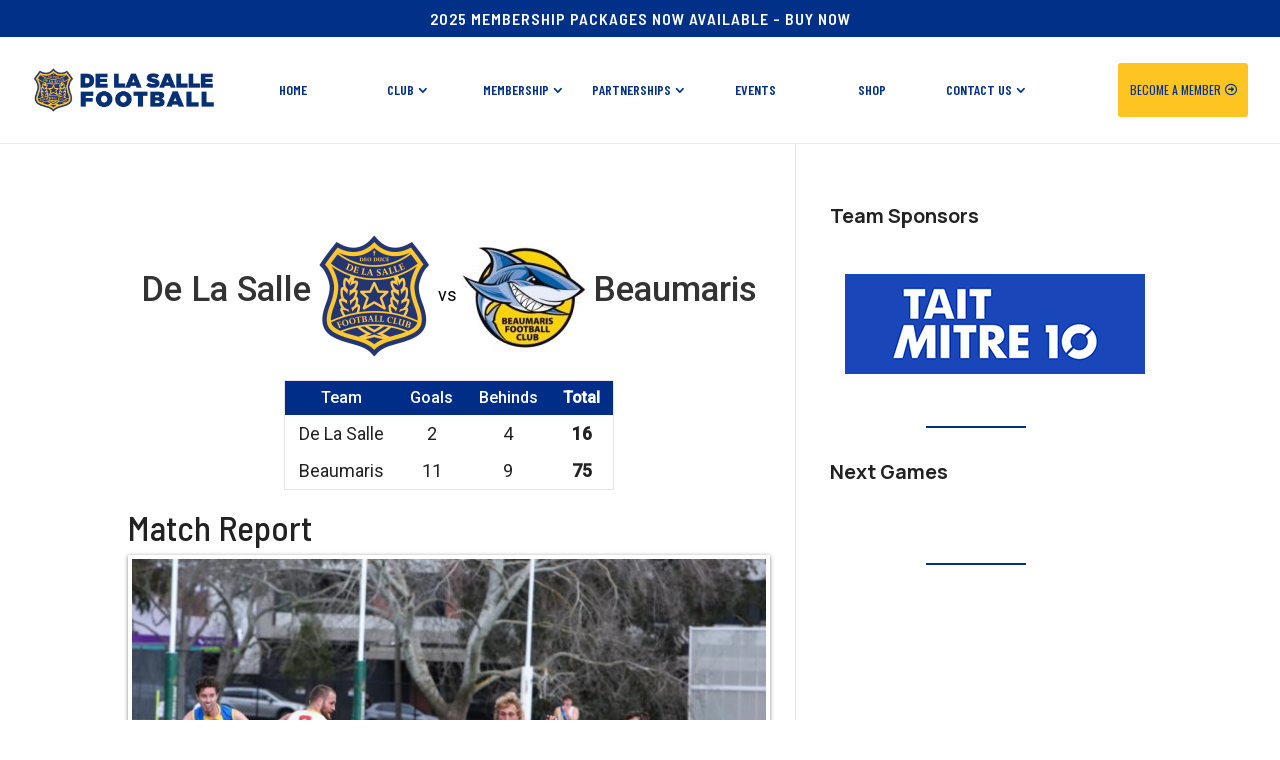

--- FILE ---
content_type: text/html; charset=UTF-8
request_url: https://delasalleocfc.com.au/event/reserves-24943/
body_size: 30260
content:
<!DOCTYPE html>
<html lang="en-AU">
<head>
	<meta charset="UTF-8" />
<meta http-equiv="X-UA-Compatible" content="IE=edge">
	<link rel="pingback" href="https://delasalleocfc.com.au/xmlrpc.php" />

	<script type="text/javascript">
		document.documentElement.className = 'js';
	</script>
	
	<title>De La Salle vs Beaumaris | De La Salle Football Club</title>
<meta name='robots' content='max-image-preview:large' />
<link rel='dns-prefetch' href='//www.googletagmanager.com' />
<link rel='dns-prefetch' href='//cdn.jsdelivr.net' />
<link rel='dns-prefetch' href='//cdnjs.cloudflare.com' />
<link rel='dns-prefetch' href='//fonts.googleapis.com' />
                <script type="text/javascript">
					let mp_ajax_url = "https://delasalleocfc.com.au/wp-admin/admin-ajax.php";
                    var ajaxurl = "https://delasalleocfc.com.au/wp-admin/admin-ajax.php";
                    let mpwem_ajax_url = "https://delasalleocfc.com.au/wp-admin/admin-ajax.php";
                    let mpwem_currency_symbol = "&#36;";
                    let mpwem_currency_position = "left";
                    let mpwem_currency_decimal = ".";
                    let mpwem_currency_thousands_separator = ",";
                    let mpwem_num_of_decimal = "2";
                    let mpwem_empty_image_url = "https://delasalleocfc.com.au/wp-content/plugins/mage-eventpress/assets/helper/images/no_image.png";
                    let mpwem_date_format = "D d M , yy";
                    //let mp_nonce = wp_create_nonce('mep-ajax-nonce');
                </script>
				<meta content="Divi child v." name="generator"/><link rel='stylesheet' id='acfwf-wc-cart-block-integration-css' href='https://delasalleocfc.com.au/wp-content/plugins/advanced-coupons-for-woocommerce-free/dist/assets/index-467dde24.css?ver=1762838987' type='text/css' media='all' />
<link rel='stylesheet' id='acfwf-wc-checkout-block-integration-css' href='https://delasalleocfc.com.au/wp-content/plugins/advanced-coupons-for-woocommerce-free/dist/assets/index-2a7d8588.css?ver=1762838987' type='text/css' media='all' />
<link rel='stylesheet' id='wp-block-library-css' href='https://delasalleocfc.com.au/wp-includes/css/dist/block-library/style.min.css?ver=6.8.3' type='text/css' media='all' />
<style id='wp-block-library-theme-inline-css' type='text/css'>
.wp-block-audio :where(figcaption){color:#555;font-size:13px;text-align:center}.is-dark-theme .wp-block-audio :where(figcaption){color:#ffffffa6}.wp-block-audio{margin:0 0 1em}.wp-block-code{border:1px solid #ccc;border-radius:4px;font-family:Menlo,Consolas,monaco,monospace;padding:.8em 1em}.wp-block-embed :where(figcaption){color:#555;font-size:13px;text-align:center}.is-dark-theme .wp-block-embed :where(figcaption){color:#ffffffa6}.wp-block-embed{margin:0 0 1em}.blocks-gallery-caption{color:#555;font-size:13px;text-align:center}.is-dark-theme .blocks-gallery-caption{color:#ffffffa6}:root :where(.wp-block-image figcaption){color:#555;font-size:13px;text-align:center}.is-dark-theme :root :where(.wp-block-image figcaption){color:#ffffffa6}.wp-block-image{margin:0 0 1em}.wp-block-pullquote{border-bottom:4px solid;border-top:4px solid;color:currentColor;margin-bottom:1.75em}.wp-block-pullquote cite,.wp-block-pullquote footer,.wp-block-pullquote__citation{color:currentColor;font-size:.8125em;font-style:normal;text-transform:uppercase}.wp-block-quote{border-left:.25em solid;margin:0 0 1.75em;padding-left:1em}.wp-block-quote cite,.wp-block-quote footer{color:currentColor;font-size:.8125em;font-style:normal;position:relative}.wp-block-quote:where(.has-text-align-right){border-left:none;border-right:.25em solid;padding-left:0;padding-right:1em}.wp-block-quote:where(.has-text-align-center){border:none;padding-left:0}.wp-block-quote.is-large,.wp-block-quote.is-style-large,.wp-block-quote:where(.is-style-plain){border:none}.wp-block-search .wp-block-search__label{font-weight:700}.wp-block-search__button{border:1px solid #ccc;padding:.375em .625em}:where(.wp-block-group.has-background){padding:1.25em 2.375em}.wp-block-separator.has-css-opacity{opacity:.4}.wp-block-separator{border:none;border-bottom:2px solid;margin-left:auto;margin-right:auto}.wp-block-separator.has-alpha-channel-opacity{opacity:1}.wp-block-separator:not(.is-style-wide):not(.is-style-dots){width:100px}.wp-block-separator.has-background:not(.is-style-dots){border-bottom:none;height:1px}.wp-block-separator.has-background:not(.is-style-wide):not(.is-style-dots){height:2px}.wp-block-table{margin:0 0 1em}.wp-block-table td,.wp-block-table th{word-break:normal}.wp-block-table :where(figcaption){color:#555;font-size:13px;text-align:center}.is-dark-theme .wp-block-table :where(figcaption){color:#ffffffa6}.wp-block-video :where(figcaption){color:#555;font-size:13px;text-align:center}.is-dark-theme .wp-block-video :where(figcaption){color:#ffffffa6}.wp-block-video{margin:0 0 1em}:root :where(.wp-block-template-part.has-background){margin-bottom:0;margin-top:0;padding:1.25em 2.375em}
</style>
<link rel='stylesheet' id='mep-blocks-style-css' href='https://delasalleocfc.com.au/wp-content/plugins/mage-eventpress/inc/../assets/blocks/style.css?ver=1763659792' type='text/css' media='all' />
<link rel='stylesheet' id='acfw-blocks-frontend-css' href='https://delasalleocfc.com.au/wp-content/plugins/advanced-coupons-for-woocommerce-free/css/acfw-blocks-frontend.css?ver=4.7.0' type='text/css' media='all' />
<style id='global-styles-inline-css' type='text/css'>
:root{--wp--preset--aspect-ratio--square: 1;--wp--preset--aspect-ratio--4-3: 4/3;--wp--preset--aspect-ratio--3-4: 3/4;--wp--preset--aspect-ratio--3-2: 3/2;--wp--preset--aspect-ratio--2-3: 2/3;--wp--preset--aspect-ratio--16-9: 16/9;--wp--preset--aspect-ratio--9-16: 9/16;--wp--preset--color--black: #000000;--wp--preset--color--cyan-bluish-gray: #abb8c3;--wp--preset--color--white: #ffffff;--wp--preset--color--pale-pink: #f78da7;--wp--preset--color--vivid-red: #cf2e2e;--wp--preset--color--luminous-vivid-orange: #ff6900;--wp--preset--color--luminous-vivid-amber: #fcb900;--wp--preset--color--light-green-cyan: #7bdcb5;--wp--preset--color--vivid-green-cyan: #00d084;--wp--preset--color--pale-cyan-blue: #8ed1fc;--wp--preset--color--vivid-cyan-blue: #0693e3;--wp--preset--color--vivid-purple: #9b51e0;--wp--preset--gradient--vivid-cyan-blue-to-vivid-purple: linear-gradient(135deg,rgba(6,147,227,1) 0%,rgb(155,81,224) 100%);--wp--preset--gradient--light-green-cyan-to-vivid-green-cyan: linear-gradient(135deg,rgb(122,220,180) 0%,rgb(0,208,130) 100%);--wp--preset--gradient--luminous-vivid-amber-to-luminous-vivid-orange: linear-gradient(135deg,rgba(252,185,0,1) 0%,rgba(255,105,0,1) 100%);--wp--preset--gradient--luminous-vivid-orange-to-vivid-red: linear-gradient(135deg,rgba(255,105,0,1) 0%,rgb(207,46,46) 100%);--wp--preset--gradient--very-light-gray-to-cyan-bluish-gray: linear-gradient(135deg,rgb(238,238,238) 0%,rgb(169,184,195) 100%);--wp--preset--gradient--cool-to-warm-spectrum: linear-gradient(135deg,rgb(74,234,220) 0%,rgb(151,120,209) 20%,rgb(207,42,186) 40%,rgb(238,44,130) 60%,rgb(251,105,98) 80%,rgb(254,248,76) 100%);--wp--preset--gradient--blush-light-purple: linear-gradient(135deg,rgb(255,206,236) 0%,rgb(152,150,240) 100%);--wp--preset--gradient--blush-bordeaux: linear-gradient(135deg,rgb(254,205,165) 0%,rgb(254,45,45) 50%,rgb(107,0,62) 100%);--wp--preset--gradient--luminous-dusk: linear-gradient(135deg,rgb(255,203,112) 0%,rgb(199,81,192) 50%,rgb(65,88,208) 100%);--wp--preset--gradient--pale-ocean: linear-gradient(135deg,rgb(255,245,203) 0%,rgb(182,227,212) 50%,rgb(51,167,181) 100%);--wp--preset--gradient--electric-grass: linear-gradient(135deg,rgb(202,248,128) 0%,rgb(113,206,126) 100%);--wp--preset--gradient--midnight: linear-gradient(135deg,rgb(2,3,129) 0%,rgb(40,116,252) 100%);--wp--preset--font-size--small: 13px;--wp--preset--font-size--medium: 20px;--wp--preset--font-size--large: 36px;--wp--preset--font-size--x-large: 42px;--wp--preset--spacing--20: 0.44rem;--wp--preset--spacing--30: 0.67rem;--wp--preset--spacing--40: 1rem;--wp--preset--spacing--50: 1.5rem;--wp--preset--spacing--60: 2.25rem;--wp--preset--spacing--70: 3.38rem;--wp--preset--spacing--80: 5.06rem;--wp--preset--shadow--natural: 6px 6px 9px rgba(0, 0, 0, 0.2);--wp--preset--shadow--deep: 12px 12px 50px rgba(0, 0, 0, 0.4);--wp--preset--shadow--sharp: 6px 6px 0px rgba(0, 0, 0, 0.2);--wp--preset--shadow--outlined: 6px 6px 0px -3px rgba(255, 255, 255, 1), 6px 6px rgba(0, 0, 0, 1);--wp--preset--shadow--crisp: 6px 6px 0px rgba(0, 0, 0, 1);}:root { --wp--style--global--content-size: 823px;--wp--style--global--wide-size: 1080px; }:where(body) { margin: 0; }.wp-site-blocks > .alignleft { float: left; margin-right: 2em; }.wp-site-blocks > .alignright { float: right; margin-left: 2em; }.wp-site-blocks > .aligncenter { justify-content: center; margin-left: auto; margin-right: auto; }:where(.is-layout-flex){gap: 0.5em;}:where(.is-layout-grid){gap: 0.5em;}.is-layout-flow > .alignleft{float: left;margin-inline-start: 0;margin-inline-end: 2em;}.is-layout-flow > .alignright{float: right;margin-inline-start: 2em;margin-inline-end: 0;}.is-layout-flow > .aligncenter{margin-left: auto !important;margin-right: auto !important;}.is-layout-constrained > .alignleft{float: left;margin-inline-start: 0;margin-inline-end: 2em;}.is-layout-constrained > .alignright{float: right;margin-inline-start: 2em;margin-inline-end: 0;}.is-layout-constrained > .aligncenter{margin-left: auto !important;margin-right: auto !important;}.is-layout-constrained > :where(:not(.alignleft):not(.alignright):not(.alignfull)){max-width: var(--wp--style--global--content-size);margin-left: auto !important;margin-right: auto !important;}.is-layout-constrained > .alignwide{max-width: var(--wp--style--global--wide-size);}body .is-layout-flex{display: flex;}.is-layout-flex{flex-wrap: wrap;align-items: center;}.is-layout-flex > :is(*, div){margin: 0;}body .is-layout-grid{display: grid;}.is-layout-grid > :is(*, div){margin: 0;}body{padding-top: 0px;padding-right: 0px;padding-bottom: 0px;padding-left: 0px;}:root :where(.wp-element-button, .wp-block-button__link){background-color: #32373c;border-width: 0;color: #fff;font-family: inherit;font-size: inherit;line-height: inherit;padding: calc(0.667em + 2px) calc(1.333em + 2px);text-decoration: none;}.has-black-color{color: var(--wp--preset--color--black) !important;}.has-cyan-bluish-gray-color{color: var(--wp--preset--color--cyan-bluish-gray) !important;}.has-white-color{color: var(--wp--preset--color--white) !important;}.has-pale-pink-color{color: var(--wp--preset--color--pale-pink) !important;}.has-vivid-red-color{color: var(--wp--preset--color--vivid-red) !important;}.has-luminous-vivid-orange-color{color: var(--wp--preset--color--luminous-vivid-orange) !important;}.has-luminous-vivid-amber-color{color: var(--wp--preset--color--luminous-vivid-amber) !important;}.has-light-green-cyan-color{color: var(--wp--preset--color--light-green-cyan) !important;}.has-vivid-green-cyan-color{color: var(--wp--preset--color--vivid-green-cyan) !important;}.has-pale-cyan-blue-color{color: var(--wp--preset--color--pale-cyan-blue) !important;}.has-vivid-cyan-blue-color{color: var(--wp--preset--color--vivid-cyan-blue) !important;}.has-vivid-purple-color{color: var(--wp--preset--color--vivid-purple) !important;}.has-black-background-color{background-color: var(--wp--preset--color--black) !important;}.has-cyan-bluish-gray-background-color{background-color: var(--wp--preset--color--cyan-bluish-gray) !important;}.has-white-background-color{background-color: var(--wp--preset--color--white) !important;}.has-pale-pink-background-color{background-color: var(--wp--preset--color--pale-pink) !important;}.has-vivid-red-background-color{background-color: var(--wp--preset--color--vivid-red) !important;}.has-luminous-vivid-orange-background-color{background-color: var(--wp--preset--color--luminous-vivid-orange) !important;}.has-luminous-vivid-amber-background-color{background-color: var(--wp--preset--color--luminous-vivid-amber) !important;}.has-light-green-cyan-background-color{background-color: var(--wp--preset--color--light-green-cyan) !important;}.has-vivid-green-cyan-background-color{background-color: var(--wp--preset--color--vivid-green-cyan) !important;}.has-pale-cyan-blue-background-color{background-color: var(--wp--preset--color--pale-cyan-blue) !important;}.has-vivid-cyan-blue-background-color{background-color: var(--wp--preset--color--vivid-cyan-blue) !important;}.has-vivid-purple-background-color{background-color: var(--wp--preset--color--vivid-purple) !important;}.has-black-border-color{border-color: var(--wp--preset--color--black) !important;}.has-cyan-bluish-gray-border-color{border-color: var(--wp--preset--color--cyan-bluish-gray) !important;}.has-white-border-color{border-color: var(--wp--preset--color--white) !important;}.has-pale-pink-border-color{border-color: var(--wp--preset--color--pale-pink) !important;}.has-vivid-red-border-color{border-color: var(--wp--preset--color--vivid-red) !important;}.has-luminous-vivid-orange-border-color{border-color: var(--wp--preset--color--luminous-vivid-orange) !important;}.has-luminous-vivid-amber-border-color{border-color: var(--wp--preset--color--luminous-vivid-amber) !important;}.has-light-green-cyan-border-color{border-color: var(--wp--preset--color--light-green-cyan) !important;}.has-vivid-green-cyan-border-color{border-color: var(--wp--preset--color--vivid-green-cyan) !important;}.has-pale-cyan-blue-border-color{border-color: var(--wp--preset--color--pale-cyan-blue) !important;}.has-vivid-cyan-blue-border-color{border-color: var(--wp--preset--color--vivid-cyan-blue) !important;}.has-vivid-purple-border-color{border-color: var(--wp--preset--color--vivid-purple) !important;}.has-vivid-cyan-blue-to-vivid-purple-gradient-background{background: var(--wp--preset--gradient--vivid-cyan-blue-to-vivid-purple) !important;}.has-light-green-cyan-to-vivid-green-cyan-gradient-background{background: var(--wp--preset--gradient--light-green-cyan-to-vivid-green-cyan) !important;}.has-luminous-vivid-amber-to-luminous-vivid-orange-gradient-background{background: var(--wp--preset--gradient--luminous-vivid-amber-to-luminous-vivid-orange) !important;}.has-luminous-vivid-orange-to-vivid-red-gradient-background{background: var(--wp--preset--gradient--luminous-vivid-orange-to-vivid-red) !important;}.has-very-light-gray-to-cyan-bluish-gray-gradient-background{background: var(--wp--preset--gradient--very-light-gray-to-cyan-bluish-gray) !important;}.has-cool-to-warm-spectrum-gradient-background{background: var(--wp--preset--gradient--cool-to-warm-spectrum) !important;}.has-blush-light-purple-gradient-background{background: var(--wp--preset--gradient--blush-light-purple) !important;}.has-blush-bordeaux-gradient-background{background: var(--wp--preset--gradient--blush-bordeaux) !important;}.has-luminous-dusk-gradient-background{background: var(--wp--preset--gradient--luminous-dusk) !important;}.has-pale-ocean-gradient-background{background: var(--wp--preset--gradient--pale-ocean) !important;}.has-electric-grass-gradient-background{background: var(--wp--preset--gradient--electric-grass) !important;}.has-midnight-gradient-background{background: var(--wp--preset--gradient--midnight) !important;}.has-small-font-size{font-size: var(--wp--preset--font-size--small) !important;}.has-medium-font-size{font-size: var(--wp--preset--font-size--medium) !important;}.has-large-font-size{font-size: var(--wp--preset--font-size--large) !important;}.has-x-large-font-size{font-size: var(--wp--preset--font-size--x-large) !important;}
:where(.wp-block-post-template.is-layout-flex){gap: 1.25em;}:where(.wp-block-post-template.is-layout-grid){gap: 1.25em;}
:where(.wp-block-columns.is-layout-flex){gap: 2em;}:where(.wp-block-columns.is-layout-grid){gap: 2em;}
:root :where(.wp-block-pullquote){font-size: 1.5em;line-height: 1.6;}
</style>
<link rel='stylesheet' id='foogallery-core-css' href='https://delasalleocfc.com.au/wp-content/plugins/foogallery/extensions/default-templates/shared/css/foogallery.min.css?ver=3.1.1' type='text/css' media='all' />
<link rel='stylesheet' id='wapf-frontend-css-css' href='https://delasalleocfc.com.au/wp-content/plugins/advanced-product-fields-for-woocommerce/assets/css/frontend.min.css?ver=1.6.17' type='text/css' media='all' />
<link rel='stylesheet' id='foobox-free-min-css' href='https://delasalleocfc.com.au/wp-content/plugins/foobox-image-lightbox/free/css/foobox.free.min.css?ver=2.7.35' type='text/css' media='all' />
<link rel='stylesheet' id='dashicons-css' href='https://delasalleocfc.com.au/wp-includes/css/dashicons.min.css?ver=6.8.3' type='text/css' media='all' />
<link rel='stylesheet' id='sportspress-general-css' href='//delasalleocfc.com.au/wp-content/plugins/sportspress-pro/includes/sportspress/assets/css/sportspress.css?ver=2.7.24' type='text/css' media='all' />
<link rel='stylesheet' id='sportspress-icons-css' href='//delasalleocfc.com.au/wp-content/plugins/sportspress-pro/includes/sportspress/assets/css/icons.css?ver=2.7' type='text/css' media='all' />
<link rel='stylesheet' id='sportspress-results-matrix-css' href='//delasalleocfc.com.au/wp-content/plugins/sportspress-pro/includes/sportspress-results-matrix/css/sportspress-results-matrix.css?ver=2.6.9' type='text/css' media='all' />
<link rel='stylesheet' id='sportspress-scoreboard-css' href='//delasalleocfc.com.au/wp-content/plugins/sportspress-pro/includes/sportspress-scoreboard/css/sportspress-scoreboard.css?ver=2.6.11' type='text/css' media='all' />
<link rel='stylesheet' id='sportspress-scoreboard-ltr-css' href='//delasalleocfc.com.au/wp-content/plugins/sportspress-pro/includes/sportspress-scoreboard/css/sportspress-scoreboard-ltr.css?ver=2.6.11' type='text/css' media='all' />
<link rel='stylesheet' id='sportspress-sponsors-css' href='//delasalleocfc.com.au/wp-content/plugins/sportspress-pro/includes/sportspress-sponsors/css/sportspress-sponsors.css?ver=2.6.15' type='text/css' media='all' />
<link rel='stylesheet' id='sportspress-roboto-css' href='//fonts.googleapis.com/css?family=Roboto%3A400%2C500&#038;subset=cyrillic%2Ccyrillic-ext%2Cgreek%2Cgreek-ext%2Clatin-ext%2Cvietnamese&#038;ver=2.7' type='text/css' media='all' />
<link rel='stylesheet' id='sportspress-style-css' href='//delasalleocfc.com.au/wp-content/plugins/sportspress-pro/includes/sportspress/assets/css/sportspress-style.css?ver=2.7' type='text/css' media='all' />
<link rel='stylesheet' id='sportspress-style-ltr-css' href='//delasalleocfc.com.au/wp-content/plugins/sportspress-pro/includes/sportspress/assets/css/sportspress-style-ltr.css?ver=2.7' type='text/css' media='all' />
<link rel='stylesheet' id='woocommerce-layout-css' href='https://delasalleocfc.com.au/wp-content/plugins/woocommerce/assets/css/woocommerce-layout.css?ver=10.3.5' type='text/css' media='all' />
<link rel='stylesheet' id='woocommerce-smallscreen-css' href='https://delasalleocfc.com.au/wp-content/plugins/woocommerce/assets/css/woocommerce-smallscreen.css?ver=10.3.5' type='text/css' media='only screen and (max-width: 768px)' />
<link rel='stylesheet' id='woocommerce-general-css' href='https://delasalleocfc.com.au/wp-content/plugins/woocommerce/assets/css/woocommerce.css?ver=10.3.5' type='text/css' media='all' />
<style id='woocommerce-inline-inline-css' type='text/css'>
.woocommerce form .form-row .required { visibility: visible; }
</style>
<link rel='stylesheet' id='brands-styles-css' href='https://delasalleocfc.com.au/wp-content/plugins/woocommerce/assets/css/brands.css?ver=10.3.5' type='text/css' media='all' />
<link rel='stylesheet' id='et-builder-googlefonts-cached-css' href='https://fonts.googleapis.com/css?family=Barlow+Semi+Condensed:100,100italic,200,200italic,300,300italic,regular,italic,500,500italic,600,600italic,700,700italic,800,800italic,900,900italic|Manrope:200,300,regular,500,600,700,800|Oswald:200,300,regular,500,600,700|Barlow+Condensed:100,100italic,200,200italic,300,300italic,regular,italic,500,500italic,600,600italic,700,700italic,800,800italic,900,900italic&#038;subset=latin,latin-ext&#038;display=swap' type='text/css' media='all' />
<link rel='stylesheet' id='tablepress-default-css' href='https://delasalleocfc.com.au/wp-content/tablepress-combined.min.css?ver=80' type='text/css' media='all' />
<link rel='stylesheet' id='select2-css' href='https://delasalleocfc.com.au/wp-content/plugins/woocommerce/assets/css/select2.css?ver=10.3.5' type='text/css' media='all' />
<link rel='stylesheet' id='mp_jquery_ui-css' href='https://delasalleocfc.com.au/wp-content/plugins/mage-eventpress/assets/helper/jquery-ui.min.css?ver=1.13.2' type='text/css' media='all' />
<link rel='stylesheet' id='mp_font_awesome-430-css' href='https://cdnjs.cloudflare.com/ajax/libs/font-awesome/4.3.0/css/font-awesome.css?ver=4.3.0' type='text/css' media='all' />
<link rel='stylesheet' id='mp_font_awesome-660-css' href='https://cdnjs.cloudflare.com/ajax/libs/font-awesome/6.6.0/css/all.min.css?ver=6.6.0' type='text/css' media='all' />
<link rel='stylesheet' id='mp_font_awesome-css' href='//cdn.jsdelivr.net/npm/@fortawesome/fontawesome-free@5.15.4/css/all.min.css?ver=5.15.4' type='text/css' media='all' />
<link rel='stylesheet' id='mp_flat_icon-css' href='https://delasalleocfc.com.au/wp-content/plugins/mage-eventpress/assets/helper/flaticon/flaticon.css?ver=6.8.3' type='text/css' media='all' />
<link rel='stylesheet' id='mp_owl_carousel-css' href='https://delasalleocfc.com.au/wp-content/plugins/mage-eventpress/assets/helper/owl_carousel/owl.carousel.min.css?ver=2.3.4' type='text/css' media='all' />
<link rel='stylesheet' id='mpwem_global-css' href='https://delasalleocfc.com.au/wp-content/plugins/mage-eventpress/assets/helper/mp_style/mpwem_global.css?ver=1769258896' type='text/css' media='all' />
<link rel='stylesheet' id='mage-icons-css' href='https://delasalleocfc.com.au/wp-content/plugins/mage-eventpress/assets/mage-icon/css/mage-icon.css?ver=1769258896' type='text/css' media='all' />
<link rel='stylesheet' id='slick-carousel-css' href='https://cdn.jsdelivr.net/gh/kenwheeler/slick@1.8.1/slick/slick.css?ver=1.8.1' type='text/css' media='all' />
<link rel='stylesheet' id='slick-carousel-theme-css' href='https://cdn.jsdelivr.net/gh/kenwheeler/slick@1.8.1/slick/slick-theme.css?ver=1.8.1' type='text/css' media='all' />
<link rel='stylesheet' id='mep-event-timeline-min-style-css' href='https://delasalleocfc.com.au/wp-content/plugins/mage-eventpress/assets/helper/timeline/timeline.min.css?ver=1.0.0' type='text/css' media='all' />
<link rel='stylesheet' id='mep-calendar-min-style-css' href='https://delasalleocfc.com.au/wp-content/plugins/mage-eventpress/assets/helper/calender/calendar.min.css?ver=6.8.3' type='text/css' media='all' />
<link rel='stylesheet' id='filter_pagination-css' href='https://delasalleocfc.com.au/wp-content/plugins/mage-eventpress/assets/frontend/filter_pagination.css?ver=1769258896' type='text/css' media='all' />
<link rel='stylesheet' id='mpwem_style-css' href='https://delasalleocfc.com.au/wp-content/plugins/mage-eventpress/assets/frontend/mpwem_style.css?ver=1769258896' type='text/css' media='all' />
<link rel='stylesheet' id='divi-style-parent-css' href='https://delasalleocfc.com.au/wp-content/themes/Divi/style-static.min.css?ver=4.27.4' type='text/css' media='all' />
<link rel='stylesheet' id='child-style-css' href='https://delasalleocfc.com.au/wp-content/themes/divi-child/style.css?ver=4.27.4' type='text/css' media='all' />
<link rel='stylesheet' id='divi-style-css' href='https://delasalleocfc.com.au/wp-content/themes/divi-child/style.css?ver=4.27.4' type='text/css' media='all' />
<style type="text/css"> /* SportsPress Frontend CSS */ .sp-event-calendar tbody td a,.sp-event-calendar tbody td a:hover{background: none;}.sp-data-table th,.sp-calendar th,.sp-data-table tfoot,.sp-calendar tfoot,.sp-button,.sp-heading{background:#002d88 !important}.sp-calendar tbody a{color:#002d88 !important}.sp-data-table tbody,.sp-calendar tbody{background: #ffffff !important}.sp-data-table tbody,.sp-calendar tbody{color: #222222 !important}.sp-data-table th,.sp-data-table th a,.sp-data-table tfoot,.sp-data-table tfoot a,.sp-calendar th,.sp-calendar th a,.sp-calendar tfoot,.sp-calendar tfoot a,.sp-button,.sp-heading{color: #ffffff !important}.sp-data-table tbody a,.sp-data-table tbody a:hover,.sp-calendar tbody a:focus{color: #002d88 !important}.sp-highlight,.sp-calendar td#today{background: #ffffff !important}.sp-template-scoreboard .sp-scoreboard-nav{color:#ffffff !important}.sp-template-scoreboard .sp-scoreboard-nav{background-color:#002d88 !important}.sp-data-table th,.sp-template-countdown .sp-event-venue,.sp-template-countdown .sp-event-league,.sp-template-gallery .gallery-caption{background:#002d88 !important}.sp-data-table th,.sp-template-countdown .sp-event-venue,.sp-template-countdown .sp-event-league,.sp-template-gallery .gallery-caption{border-color:#00136e !important}.sp-table-caption,.sp-data-table,.sp-data-table tfoot,.sp-template .sp-view-all-link,.sp-template-gallery .sp-gallery-group-name,.sp-template-gallery .sp-gallery-wrapper,.sp-template-countdown .sp-event-name,.sp-countdown time,.sp-template-details dl,.sp-event-statistics .sp-statistic-bar,.sp-tournament-bracket .sp-team-name,.sp-profile-selector{background:#ffffff !important}.sp-table-caption,.sp-data-table,.sp-data-table td,.sp-template .sp-view-all-link,.sp-template-gallery .sp-gallery-group-name,.sp-template-gallery .sp-gallery-wrapper,.sp-template-countdown .sp-event-name,.sp-countdown time,.sp-countdown span,.sp-template-details dl,.sp-event-statistics .sp-statistic-bar,.sp-tournament-bracket thead th,.sp-tournament-bracket .sp-team-name,.sp-tournament-bracket .sp-event,.sp-profile-selector{border-color:#e5e5e5 !important}.sp-tournament-bracket .sp-team .sp-team-name:before{border-left-color:#e5e5e5 !important;border-right-color:#e5e5e5 !important}.sp-data-table .sp-highlight,.sp-data-table .highlighted td,.sp-template-scoreboard td:hover{background:#f9f9f9 !important}.sp-template *,.sp-data-table *,.sp-table-caption,.sp-data-table tfoot a:hover,.sp-template .sp-view-all-link a:hover,.sp-template-gallery .sp-gallery-group-name,.sp-template-details dd,.sp-template-event-logos .sp-team-result,.sp-template-event-blocks .sp-event-results,.sp-template-scoreboard a,.sp-template-scoreboard a:hover,.sp-tournament-bracket,.sp-tournament-bracket .sp-event .sp-event-title:hover,.sp-tournament-bracket .sp-event .sp-event-title:hover *{color:#222222 !important}.sp-template .sp-view-all-link a,.sp-countdown span small,.sp-template-event-calendar tfoot a,.sp-template-event-blocks .sp-event-date,.sp-template-details dt,.sp-template-scoreboard .sp-scoreboard-date,.sp-tournament-bracket th,.sp-tournament-bracket .sp-event .sp-event-title,.sp-template-scoreboard .sp-scoreboard-date,.sp-tournament-bracket .sp-event .sp-event-title *{color:rgba(34,34,34,0.5) !important}.sp-data-table th,.sp-template-countdown .sp-event-venue,.sp-template-countdown .sp-event-league,.sp-template-gallery .gallery-item a,.sp-template-gallery .gallery-caption,.sp-template-scoreboard .sp-scoreboard-nav,.sp-tournament-bracket .sp-team-name:hover,.sp-tournament-bracket thead th,.sp-tournament-bracket .sp-heading{color:#ffffff !important}.sp-template a,.sp-data-table a,.sp-tab-menu-item-active a, .sp-tab-menu-item-active a:hover,.sp-template .sp-message{color:#002d88 !important}.sp-template-gallery .gallery-caption strong,.sp-tournament-bracket .sp-team-name:hover,.sp-template-scoreboard .sp-scoreboard-nav,.sp-tournament-bracket .sp-heading{background:#002d88 !important}.sp-tournament-bracket .sp-team-name:hover,.sp-tournament-bracket .sp-heading,.sp-tab-menu-item-active a, .sp-tab-menu-item-active a:hover,.sp-template .sp-message{border-color:#002d88 !important}</style><script id="woocommerce-google-analytics-integration-gtag-js-after">
/* Google Analytics for WooCommerce (gtag.js) */
					window.dataLayer = window.dataLayer || [];
					function gtag(){dataLayer.push(arguments);}
					// Set up default consent state.
					for ( const mode of [{"analytics_storage":"denied","ad_storage":"denied","ad_user_data":"denied","ad_personalization":"denied","region":["AT","BE","BG","HR","CY","CZ","DK","EE","FI","FR","DE","GR","HU","IS","IE","IT","LV","LI","LT","LU","MT","NL","NO","PL","PT","RO","SK","SI","ES","SE","GB","CH"]}] || [] ) {
						gtag( "consent", "default", { "wait_for_update": 500, ...mode } );
					}
					gtag("js", new Date());
					gtag("set", "developer_id.dOGY3NW", true);
					gtag("config", "G-GJCDT0JJZM", {"track_404":true,"allow_google_signals":true,"logged_in":false,"linker":{"domains":[],"allow_incoming":false},"custom_map":{"dimension1":"logged_in"}});
</script>
<script id="jquery-core-js-extra">
var mep_ajax = {"url":"https:\/\/delasalleocfc.com.au\/wp-admin\/admin-ajax.php","nonce":"70ac9d8e3e"};
</script>
<script src="https://delasalleocfc.com.au/wp-includes/js/jquery/jquery.min.js?ver=3.7.1" id="jquery-core-js"></script>
<script src="https://delasalleocfc.com.au/wp-includes/js/jquery/jquery-migrate.min.js?ver=3.4.1" id="jquery-migrate-js"></script>
<script src="https://delasalleocfc.com.au/wp-content/plugins/sportspress-pro/includes/sportspress-facebook/js/sportspress-facebook-sdk.js?ver=2.11" id="sportspress-facebook-sdk-js"></script>
<script src="https://delasalleocfc.com.au/wp-content/plugins/woocommerce/assets/js/jquery-blockui/jquery.blockUI.min.js?ver=2.7.0-wc.10.3.5" id="wc-jquery-blockui-js" defer data-wp-strategy="defer"></script>
<script id="wc-add-to-cart-js-extra">
var wc_add_to_cart_params = {"ajax_url":"\/wp-admin\/admin-ajax.php","wc_ajax_url":"\/?wc-ajax=%%endpoint%%","i18n_view_cart":"View cart","cart_url":"https:\/\/delasalleocfc.com.au\/basket\/","is_cart":"","cart_redirect_after_add":"yes"};
</script>
<script src="https://delasalleocfc.com.au/wp-content/plugins/woocommerce/assets/js/frontend/add-to-cart.min.js?ver=10.3.5" id="wc-add-to-cart-js" defer data-wp-strategy="defer"></script>
<script src="https://delasalleocfc.com.au/wp-content/plugins/woocommerce/assets/js/js-cookie/js.cookie.min.js?ver=2.1.4-wc.10.3.5" id="wc-js-cookie-js" defer data-wp-strategy="defer"></script>
<script id="woocommerce-js-extra">
var woocommerce_params = {"ajax_url":"\/wp-admin\/admin-ajax.php","wc_ajax_url":"\/?wc-ajax=%%endpoint%%","i18n_password_show":"Show password","i18n_password_hide":"Hide password"};
</script>
<script src="https://delasalleocfc.com.au/wp-content/plugins/woocommerce/assets/js/frontend/woocommerce.min.js?ver=10.3.5" id="woocommerce-js" defer data-wp-strategy="defer"></script>
<script id="foobox-free-min-js-before">
/* Run FooBox FREE (v2.7.35) */
var FOOBOX = window.FOOBOX = {
	ready: true,
	disableOthers: false,
	o: {wordpress: { enabled: true }, countMessage:'image %index of %total', captions: { dataTitle: ["captionTitle","title"], dataDesc: ["captionDesc","description"] }, rel: '', excludes:'.fbx-link,.nofoobox,.nolightbox,a[href*="pinterest.com/pin/create/button/"]', affiliate : { enabled: false }},
	selectors: [
		".foogallery-container.foogallery-lightbox-foobox", ".foogallery-container.foogallery-lightbox-foobox-free", ".gallery", ".wp-block-gallery", ".wp-caption", ".wp-block-image", "a:has(img[class*=wp-image-])", ".foobox"
	],
	pre: function( $ ){
		// Custom JavaScript (Pre)
		
	},
	post: function( $ ){
		// Custom JavaScript (Post)
		
		// Custom Captions Code
		
	},
	custom: function( $ ){
		// Custom Extra JS
		
	}
};
</script>
<script src="https://delasalleocfc.com.au/wp-content/plugins/foobox-image-lightbox/free/js/foobox.free.min.js?ver=2.7.35" id="foobox-free-min-js"></script>
<script src="https://delasalleocfc.com.au/wp-content/plugins/woocommerce/assets/js/selectWoo/selectWoo.full.min.js?ver=1.0.9-wc.10.3.5" id="selectWoo-js" defer data-wp-strategy="defer"></script>
<script src="https://delasalleocfc.com.au/wp-content/plugins/woocommerce/assets/js/select2/select2.full.min.js?ver=4.0.3-wc.10.3.5" id="wc-select2-js" defer data-wp-strategy="defer"></script>
<script src="https://cdn.jsdelivr.net/gh/kenwheeler/slick@1.8.1/slick/slick.min.js?ver=1.8.1" id="slick-carousel-js"></script>
<link rel="canonical" href="https://delasalleocfc.com.au/event/reserves-24943/" />
<!-- start Simple Custom CSS and JS -->
<style type="text/css">
.pta-sus-list-title {
  font-size:28px;
	margin-bottom:20px;
}


table.pta-sus-sheets {
  border: 1px solid #fff !important;	
}

tr.pta-sus-tasks-row {
  border: 1px solid #003087;
  border-left-width: thick;	
} 

div.pta-sus.task-info-header {
  margin-top: 2em;
  display: grid;
  grid-template-columns: 1fr 1fr 1fr 1fr;
  grid-gap: 15px;
  border: 1px solid #003087;
  border-left-width: thick;
	border:collapse;
  padding: 3px 6px 3px 6px;	
}

table.pta-sus-tasks {
  border: 1px solid #fff !important;	
}

.pta-sus.date-header{
  margin-top:0px;
  color:#003087;
}

.signup-form.pta-sus-sheets #signup_firstname,#signup_lastname {
    margin-left:50px !important;
}
@media (max-width: 768px) {
.signup-form.pta-sus-sheets #signup_firstname,#signup_lastname {
    margin-left:0px !important; 
}
}

.signup-form.pta-sus-sheets #signup_email {
	margin-left:20px !important;	
}
@media (max-width: 768px) {
.signup-form.pta-sus-sheets #signup_email {
    margin-left:0px !important; 
}
}
.signup-form.pta-sus-sheets #signup_validate_email {
	margin-left:21px !important;	
}
@media (max-width: 768px) {
.signup-form.pta-sus-sheets #signup_validate_email {
    margin-left:0px !important; 
}
}

.signup-form.pta-sus-sheets #signup_phone {
	margin-left:10px !important;	
}
@media (max-width: 768px) {
.signup-form.pta-sus-sheets #signup_phone {
    margin-left:0px !important; 
}
}

.signup-form.pta-sus-sheets input {
    border: 1px solid #003087;
    border-radius: 3px;
    font-size: 17px;
    font-weight: 500;
    color: #222;
	padding: 7px !important;
}

.pta-sus.sign-up-header {
	line-height:40px;
}

td.column-available-spots{
  font-weight:800;	
}

.pta-sus-link.go-back, .pta-sus-link.view-all, .pta-sus-link.signup {
background: #fff;
color:  #003087 !important;
padding: 7px;
text-transform: uppercase;
margin-bottom: 20px;
display: inline-flex;
font-size: 16px;
font-weight: 500;
line-height: 1em;
letter-spacing: 2px;
border: 1px solid #003087;
border-radius: 3px;
}

.pta-sus-link.go-back {
  margin-left: 70px;
}
@media (max-width: 768px) {
.pta-sus-link.go-back  {
  margin-left:15px;
}
}

#mailchimp_subscribe{
	display:none;
}

h3.pta-sus.user-heading {
	margin-top:40px;
	font-size:28px;
	
}
.pta-sus updated{
  background: #003087 !important;
  color: #fff !important;
}</style>
<!-- end Simple Custom CSS and JS -->
<!-- start Simple Custom CSS and JS -->
<style type="text/css">

.wivm-form-heading{
	margin-top:50px;
}

.volunteer-opps .entry-title{
	font-size:28px;
	color:#003087;
	font-weight:700;
}

#wivm_first_name, #wivm_last_name, #wivm_phone, #wivm_email {
    border: 1px solid #003087;
    border-radius: 3px;
    font-size: 17px;
    font-weight: 500;
    color: #666;
	padding: 7px !important;
}

input[type=submit] {
  background: #003087;
  color: #fdc421 !important;
  padding: 10px 20px;
  text-transform: uppercase;
  margin-bottom: 20px;
  display: inline-flex;
  font-size: 16px;
  font-weight:500;
  line-height: 1em;
  letter-spacing: 2px;
  border:none;
}
	
}</style>
<!-- end Simple Custom CSS and JS -->
<!-- start Simple Custom CSS and JS -->
<style type="text/css">
/* Remove page meta data - Author and date */
.post-meta { display: none; }
.entry-meta .posted-on { display: none; }

/* Remove Header on Sportspress Event Blocks */
.sp-event-blocks tbody th { display: none; }
.sp_event h1.entry-title {display:none}

/*Remove homepage scoreboard header */
.sp-header { display: none; }

/*Homepage Scoreboard Block */
.sp-scoreboard-event {text-align: center !important;}
.sp-scoreboard-time, .sp-scoreboard-date {display:inline; padding-bottom: 5px !important; text-align: center; font-size:12px !important; font-weight:500 !important;}
.sp-scoreboard-time {padding-left:3px; color:rgba(34,34,34,0.5) !important; text-align: center;}
.sp-scoreboard-content {font-family:'Barlow Semi Condensed',Helvetica,Arial,Lucida,sans-serif}
.sp-scoreboard-league {font-size:14px; font-weight:500 !important; color:rgb(2,42,93) !important; }
.sp-scoreboard-team {font-weight:500 !important;}
.sp-template-gallery .gallery-caption strong, .sp-tournament-bracket .sp-team-name:hover, .sp-template-scoreboard .sp-scoreboard-nav, .sp-tournament-bracket .sp-heading { background: #e5e5e5 !important; }
.sp-scoreboard-next:before, .sp-scoreboard-prev:before {color: #FFC72C; font-size: 30px !important;}
.sp-scoreboard-result {font-weight:700 !important;}
.sp-scoreboard-team-name {font-weight:500 !important;}

/*Scoreboard Event Highlight*/
table.sp-scoreboard td:nth-child(1) {  
	border: 3px solid #FFC72C !important;
}
table.sp-scoreboard td:nth-child(1)::before {
  	content: "GRAND FINAL";
  	font-weight:700;
  	color: #002B88;
	padding-left:5px;
}

table.sp-scoreboard td:nth-child(2) {  
	border: 3px solid #FFC72C !important;
}
table.sp-scoreboard td:nth-child(2)::before {
  	content: "GRAND FINAL";
  	font-weight:700;
  	color: #002B88;
	padding-left:5px;
}



/*Next Round Event Highlight 
table.sp-event-blocks td:nth-child(0) {  
	border: 3px solid #FFC72C !important;
}
 table#DataTables_Table_0.sp-event-blocks td:nth-child(0) {  
	border: 1px solid #e5e5e5 !important;
}*/
/*Next Round Event Font Size */
.sp-template-event-blocks .sp-event-title, .sp-template-event-blocks .sp-event-status {
font-size: 15px !important;
font-weight: 500!important;
}

.sp-template-event-blocks .sp-event-date {
font-weight: 500 !important;
font-size: 14px !important;
}

/*Event Page Mods */
.sp-template-event-logos .sp-team-name,
.sp-template-event-logos .sp-team-result {
	font-size: 35px !important;
	font-weight: 500 !important;
}
.sp-tab-group { margin-top:25px; }
.sp-event-blocks .sp-event-league {font-weight:500 !important;}
.sp-event-video .sp-table-caption {display:none !important;}

/*Event Page layout */
@media (min-width: 981px){
.et_pb_gutter.et_pb_gutters2 #left-area {
	width: 65.667%;}
.et_pb_gutter.et_pb_gutters2 #sidebar {
    width: 31.3333%;}
.et_pb_gutter.et_pb_gutters2.et_right_sidebar #main-content .container:before {
    right: 34.75%!important;}
}
/* Event Results Block */
.sp-template-event-results .sp-table-caption {display:none !important;}
.sp-template-event-results h4 {font-family:'Barlow Semi Condensed',Helvetica,Arial,Lucida,sans-serif !important; font-size:38px !important; font-weight:500 !important; padding-left:0px !important;}
@media only screen and (min-width: 601px) {
.sp-template-event-results .sp-table-wrapper {width: 330px !important; margin-left:auto !important; margin-right:auto !important;}
}
@media only screen and (max-width: 600px) {
.sp-template-event-results .sp-table-wrapper {width: auto !important; margin-left:auto !important; margin-right:auto !important;}
.sp-template-event-logos .sp-team-name, .sp-template-event-logos .sp-team-result { font-size: 28px !important;}
}
.sp-template-event-results .sp-data-table th,
.sp-template-event-results .sp-data-table td {
	font-size: 18px !important; font-weight: 400 !important; line-height: 1.5 !important; border: none !important; padding: 5px 10px !important; text-align: center !important;}
.sp-template-event-results .sp-data-table .data-points { font-weight: 700 !important; }
.sp-template-event-results .sp-data-table th { font-size: 16px !important; font-weight: 500 !important;	border: none !important;
}

/*.sp-template-gallery .gallery-item img {height:200px !important;}*/


</style>
<!-- end Simple Custom CSS and JS -->
<!-- start Simple Custom CSS and JS -->
<style type="text/css">
body.single-post #main-content img {
	margin: 0em 1em 1em !important;
}

</style>
<!-- end Simple Custom CSS and JS -->
<!-- start Simple Custom CSS and JS -->
<style type="text/css">
/* Membership Accordion Columns */
.member_column {
  float: left;
  width: 50%;
  padding: 10px;
}
.member_row:after {
  content: "";
  display: table;
  clear: both;
}
@media screen and (max-width: 800px) {
  .member_column {
    width: 100%;
  }
}

/* Gravity Forms
-----------------------------*/

body .gform_wrapper h3.gsection_title {
	margin-top:35px !important;
}

body .gform_wrapper.gravity-theme .ginput_total {
	font-size:28px;
}

/* Submit Button Gravity Forms
-----------------------------*/
body .gform_wrapper .gform_footer input[type=submit] {
color: #003087;
background: #FDC422;
font-size: 16px;
font-family:'Oswald',Helvetica,Arial,Lucida,sans-serif;
letter-spacing: 1px;
text-transform: uppercase;
float: left;
height: 60px;
min-width: 280px;
border: none;
border-radius: 5px;
margin-left: 12px;
transition: 0.3s;
}
body .gform_wrapper .gform_footer input:hover[type=submit] {
color: #FDC422;
background: #003087;
}</style>
<!-- end Simple Custom CSS and JS -->
<!-- start Simple Custom CSS and JS -->
<style type="text/css">
.columns-3 mark.count {
	display: none;
}

ul.products.columns-3 {
	text-align: center;
	text-transform: uppercase;
}

ul.products.columns-3 li {
	margin: 0 !important;
	width: 100% !important;
	box-shadow: 0 20px 30px rgb(0 0 0 / 10%);
	border: 1px solid #eee;
	padding: 20px !important;
}

ul.products.columns-3:before {
	display: none;
}

@media (max-width: 980px) {
	ul.products.columns-3 {
		grid-template-columns: 1fr !important;
	}
}

ul.products.columns-3 {
	text-align: center;
	text-transform: uppercase;
	display: grid;
	grid-template-columns: 1fr 1fr 1fr;
	grid-gap: 40px;
}

.columns-1 mark.count {
	display: none;
}

ul.products.columns-1 {
	text-align: center;
	text-transform: uppercase;
}

ul.products.columns-1 li {
	margin: 0 !important;
	width: 100% !important;
	box-shadow: 0 20px 30px rgb(0 0 0 / 10%);
	border: 1px solid #eee;
	padding: 20px !important;
}

ul.products.columns-1:before {
	display: none;
}

@media (max-width: 980px) {
	ul.products.columns-1 {
		grid-template-columns: 1fr !important;
	}
}

ul.products.columns-1 {
	text-align: center;
	text-transform: uppercase;
	display: grid;
	grid-template-columns: 1fr;
	grid-gap: 40px;
}

p.form-row.form-row-wide.mailchimp-newsletter {display:none;}
#billing_country_field {display:none;}
#tab-description h2 {display: none;}

.woocommerce div.product form.cart .variations td select {
    background-color: #ececec;
    border: 1px solid #003087;
    font-size: 15px;
    height: 40px;
    margin-top: 10px;
}

.woocommerce .quantity input.qty {
    border: 1px solid #003087;
    border-radius: 3px;
    font-size: 17px;
    font-weight: 500;
    color: #666;
	padding: 7px !important;
}
.woocommerce-cart table.cart td.actions .coupon .input-text {
    border: 1px solid #003087;
    border-radius: 3px;
    font-size: 17px;
    font-weight: 500;
    color: #666;
	padding: 7px !important;
}
.et_button_custom_icon.woocommerce-page button.button:hover:after {margin-left:0em;}
.woocommerce-variation.single_variation {padding-bottom:15px;}

.woocommerce-error .button, .woocommerce-info .button, .woocommerce-message .button {
    top: -10px!important;  
}
.product_meta span.sku_wrapper{display:none;}
.single-product .product .single_add_to_cart_button.button {background-color:#003087;color:#FFFFFF;}
.woocommerce div.product form.cart .variations label {font-weight: 500 !important; font-size:15px;}
/*.woocommerce div.product form.cart .variations th {
    line-height: 1em;
}*/

/*Remove shiping info, make pickup only*/
.woocommerce-shipping-destination {display:none;}

/*On Sale tag color*/
.woocommerce span.onsale {
    color: #003087!important;
    background-color: #FCD422 !important;
}
.woocommerce-cart table.cart td.actions .coupon .input-text {height: 35px;}

.woocommerce td.product-name dl.variation dt {
	display: none !important;
}
.entry-content ul.event-custom-price {
list-style-type: none;
}
</style>
<!-- end Simple Custom CSS and JS -->
<!-- start Simple Custom CSS and JS -->
<style type="text/css">
/*adjust the new toggle element which is added via jQuery*/

ul.et_mobile_menu li.menu-item-has-children .mobile-toggle,
ul.et_mobile_menu li.page_item_has_children .mobile-toggle,
.et-db #et-boc .et-l ul.et_mobile_menu li.menu-item-has-children .mobile-toggle,
.et-db #et-boc .et-l ul.et_mobile_menu li.page_item_has_children .mobile-toggle {
  border: none;
  right: 0px;
  top: 0px;
  z-index: 999;
  padding: 10px 20px !important;
  position: absolute;
  background: #eee;
  display: flex;
  align-items: center;
}


/*some code to keep everyting positioned properly*/

ul.et_mobile_menu>li.menu-item-has-children,
ul.et_mobile_menu>li.page_item_has_children,
ul.et_mobile_menu>li.menu-item-has-children .sub-menu li.menu-item-has-children,
.et-db #et-boc .et-l ul.et_mobile_menu>li.menu-item-has-children,
.et-db #et-boc .et-l ul.et_mobile_menu>li.page_item_has_children,
.et-db #et-boc .et-l ul.et_mobile_menu>li.menu-item-has-children .sub-menu li.menu-item-has-children {
  position: relative;
}


/*remove default background color from menu items that have children*/

.et_mobile_menu .menu-item-has-children>a,
.et-db #et-boc .et-l .et_mobile_menu .menu-item-has-children>a {
  background-color: transparent;
}


/*hide the submenu by default*/

ul.et_mobile_menu .menu-item-has-children .sub-menu,
#main-header ul.et_mobile_menu .menu-item-has-children .sub-menu,
.et-db #et-boc .et-l ul.et_mobile_menu .menu-item-has-children .sub-menu,
.et-db #main-header ul.et_mobile_menu .menu-item-has-children .sub-menu {
  display: none !important;
  visibility: hidden !important;
}


/*show the submenu when toggled open*/

ul.et_mobile_menu .menu-item-has-children .sub-menu.visible,
#main-header ul.et_mobile_menu .menu-item-has-children .sub-menu.visible,
.et-db #et-boc .et-l ul.et_mobile_menu .menu-item-has-children .sub-menu.visible,
.et-db #main-header ul.et_mobile_menu .menu-item-has-children .sub-menu.visible {
  display: block !important;
  visibility: visible !important;
}


/*adjust the toggle icon position and transparency*/

ul.et_mobile_menu li.menu-item-has-children .mobile-toggle,
.et-db #et-boc .et-l ul.et_mobile_menu li.menu-item-has-children .mobile-toggle {
  text-align: center;
  opacity: 1;
}


/*submenu toggle icon when closed*/

ul.et_mobile_menu li.menu-item-has-children .mobile-toggle::after,
.et-db #et-boc .et-l ul.et_mobile_menu li.menu-item-has-children .mobile-toggle::after {
  position: relative;
  font-family: "ETModules";
  content: '\33';
  background: #eeeeee;
}


/*submenu toggle icon when open*/

ul.et_mobile_menu li.menu-item-has-children.dt-open>.mobile-toggle::after,
.et-db #et-boc .et-l ul.et_mobile_menu li.menu-item-has-children.dt-open>.mobile-toggle::after {
  content: '\32';
}

/* Make the mobile menu shop in overlay */

.divioverlay-open .mobile_menu_bar {
  display: none;
}

.divioverlay-open .et_mobile_menu {
  display: block !important;
  border: none;
  box-shadow: none;
  height: auto !important;
  padding: 20px !important;
  position: relative;
}

.osx.et_mobile_device .divioverlay .entry-content {
  margin-top: 0 !important;
}

.divioverlay-open .mobile_nav.closed, .divioverlay-open .et_mobile_nav_menu{
  width: 100% !important;
}</style>
<!-- end Simple Custom CSS and JS -->
<!-- start Simple Custom CSS and JS -->
<style type="text/css">
/* Blog Grid */
.blog-grid {
  display: grid;
  grid-template-columns: repeat(3,1fr);
  grid-gap: 40px;
}

.blog {
  background: #fff;
  box-shadow: 0 15px 20px rgba(0,0,0,0.05);
  padding-bottom: 20px;
}

.blog-image img {
  display: block;
}

h4.blog-title {
  padding: 10px 20px;
  font-size: 20px;
}

.blog-meta {
  padding: 0 20px;
  font-size: 14px;
  line-height: 1em;
  text-transform: uppercase;
  letter-spacing: 1px;
}

.blog-excerpt {
  padding: 0 20px;
  font-size: 14px;
  line-height: 1.2em;
  margin-top: 10px;
  color: #555;
}

a.blog-link {
  display: inline-block;
  background: #033087;
  padding: 10px 20px;
  font-size: 14px;
  font-family: 'Oswald';
  text-transform: uppercase;
  letter-spacing: 1px;
  margin: 10px 20px;
  line-height: 1em;
  color: #fdc421;
}

.single .et_pb_code_inner img {
  width: 100%;
}

.et_pb_post_content p a {
  text-decoration: underline;
}

.et_pb_post_content p a:hover {
  text-decoration: none;
}

/* Featured Blog */
.blog-featured-post {
  display: grid;
  grid-template-columns: 1fr 1fr;
  grid-gap: 20px;
  background: #fff;
  margin-bottom: 40px;
  box-shadow: 0 15px 20px rgb(0 0 0 / 5%);
}

.blog-featured-post img {
  width: 100%;
}

.blog-featured-content {
  align-items: flex-start;
  display: flex;
  flex-direction: column;
  justify-content: center;
}

.blog-featured-content h4 {
  font-size: 28px;
}

@media (max-width: 980px) {
  .blog-featured-post, .blog-grid {
    grid-template-columns: 1fr;
  }
}

/*Featured homepage blog horizontal
	@media only screen and (min-width: 1080px) {
    .feat-blog .et_pb_post.has-post-thumbnail .entry-featured-image-url {
        float: left;
        width: 55%;
        margin-right: 4%;
		margin-bottom: 0%;
    }
    .feat-blog .et_pb_post.has-post-thumbnail:not(.format-gallery) > .post-content {
        padding-left: 34%;
    }
		.et_pb_blog_0 .et_pb_post .entry-title {
		padding-top: 5%;
}
    }*/

	</style>
<!-- end Simple Custom CSS and JS -->
<!-- start Simple Custom CSS and JS -->
<style type="text/css">
/* Sponsors grid */
.partners {
  display: grid;
  grid-template-columns: 1fr 1fr 1fr;
  grid-gap: 20px;
}

@media (max-width: 980px) {
  .partners {
    grid-template-columns: 1fr 1fr;
  }
}

.partner {
  padding: 10px;
  background: #fff;
  text-align: center;
  border: 1px solid #eee;
  box-shadow: 0 15px 30px rgba(0,0,0,0.05);
}

.partner a {
  background: #003087;
  color: #fdc421 !important;
  padding: 10px 20px;
  text-transform: uppercase;
  margin-bottom: 20px;
  display: inline-flex;
  font-size: 14px;
  line-height: 1em;
  letter-spacing: 2px;
}

.partner-image-holder {
  padding-top: 50%;
  position: relative;
  height: 0;
  overflow: hidden;
  margin-bottom: 10px;
}

.partner-image {
  padding: 10px;
  position: absolute;
  top: 0;
  left: 0;
  height: 100%;
  width: 100%;
  display: flex;
  align-items: center;
}

.partner-image img {
  width: 100%;
}

.partner-page h2 {
	background: #003087;
	padding: 20px;
	color: #fdc421;
	text-transform: uppercase;
	font-size: 24px;
	margin: 20px 0;
	letter-spacing: 2px;
	border-radius: 10px 0 10px 0;
}

.player-sponsors {
	grid-template-columns: 1fr 1fr 1fr 1fr 1fr;
}

@media (max-width: 980px) {
  .player-sponsors {
    grid-template-columns: 1fr 1fr;
  }
}

.partners.school {
    grid-template-columns: 1fr 1fr;
}
@media (max-width: 768px) {
.partners.school {
    grid-template-columns: 1fr;
}
}

.partners.platinum {
    grid-template-columns: 1fr 1fr;
}
@media (max-width: 768px) {
.partners.platinum {
    grid-template-columns: 1fr;
}
}

.partners.bronze {
    grid-template-columns: 1fr 1fr 1fr 1fr;
}

@media (max-width: 768px) {
.partners.bronze {
    grid-template-columns: 1fr 1fr;
}
}

/* Partners Industry Directory */

.directory-list {
  display: grid;
  grid-template-columns: 1fr 1fr 1fr;
  grid-gap: 20px;
}

@media (max-width: 768px) {
  .directory-list {
    grid-template-columns: 1fr;
  }
}

.directory-layout{
	text-align:left;
	font-size:14px;
}
.directory-grid{
  display: grid;
  grid-template-columns:40px 256px;
}

.droplabel{
 	  margin-top:20px !important;
	  color: white !important;
	  font-size: 16px;  
}

.industrydrop {
    border: 2px solid #fdc421;
    border-radius: 3px;
    font-size: 15px;
    font-weight: 500;
    color: #666;
    padding: 7px !important;
}

h4.directory-title{
	font-size:23px;
	color: #003087;
}

.dtitle{
	font-weight:800;
	padding-bottom:2px;
}
.ddesc{
	padding-top: 4px !important;
	line-height:normal;
}
.dlink{
	 max-width: 35ch;
	line-height:16px;
	font-size:14px;
}
p.directory{
	padding-bottom: 0em !important;
}

hr {
	width: 50%;
	margin-left: auto;
	margin-right: auto;
	color: #003087;
	margin-top:15px
}

.directory a {
  background: none;
  color: black !important;
  padding: 0px 0px;
  text-transform: none;
  margin-bottom: 0px;
  display: inline;
  font-size: 13px;
  line-height: 0px;
  letter-spacing: 0px;

}
</style>
<!-- end Simple Custom CSS and JS -->
<!-- start Simple Custom CSS and JS -->
<style type="text/css">
@media (min-width: 981px) {
	.et-menu.nav li.menu-item-home {
		padding-left: 0px !important;
	}

	.et-l--header .et_pb_menu--without-logo .et_pb_menu__menu>nav>ul>li>a {
		padding: 0 14px !important;
	}

	.et_pb_menu .et-menu>li {
		padding-left: 0px !important;
		padding-right: 0px !important;
	}

	.et-menu li li.menu-item-has-children>a:first-child:after {
		position: absolute !important;
	}

	.et-menu .menu-item-has-children>a:first-child {
		padding-right: 0px !important;
	}

	.et-menu .menu-item-has-children>a:first-child:after {
		position: relative !important;
	}

	.et_pb_menu_inner_container, .et_pb_menu__menu, .et-menu-nav, #menu-primary-menu {
		width: 100%;
	}

	.et-menu.nav {
		display: flex !important;
		justify-content: center !important;
		width: 100%;
	}

	.et-menu.nav li {
		justify-content: center;
	}

	.et-menu.nav li:hover {
		background: #f9f9f9;
	}

	.et-l--header .et_pb_menu--without-logo .et_pb_menu__menu>nav>ul>li>a {
		padding-bottom: 0 !important;
		width: 100%;
		justify-content: center;
	}

	.et-l--header .et_pb_menu--without-logo .et_pb_menu__menu>nav>ul>li {
		margin-top: 0 !important;
	}

	.et_pb_menu .et-menu {
		margin: 0 !important;
	}

	.et_pb_menu .et-menu>li:first-of-type {padding-left: 0;}

	.et-l--header .et_pb_menu--without-logo .et_pb_menu__menu>nav>ul>li>a, .et-l--header .et_pb_menu--without-logo .et_pb_menu__menu>nav>ul>li, .et-l--header .et_pb_menu--without-logo .et_pb_menu__menu>nav>ul, .et-l--header .et_pb_menu--without-logo .et_pb_menu__menu>nav, .et-l--header .et_pb_menu--without-logo .et_pb_menu__menu, .et-l--header .et_pb_menu--without-logo .et_pb_menu__wrap, .et-l--header .et_pb_menu--without-logo .et_pb_menu_inner_container {
		display: flex !important;
		align-items: center !important;
		height: 100% !important;
	}

	.et-menu .menu-item-has-children>a:first-child:after {
		top: auto !important;
	}

	li.menu-item-has-children ul:before {
		content: '';
		width: 0;
		height: 0;
		border-left: 5px solid transparent;
		border-right: 5px solid transparent;
		border-bottom: 5px solid #222222;
		position: absolute;
		top: -8px;
		left: 25%;
	}

	li.menu-item-has-children ul ul:before {
		display: none;
	}

	.et-l--header .et_pb_menu--without-logo .et_pb_menu__menu > nav > ul > li.mobile-only {
		display: none !important;
	}
}

.nav li li {
	line-height: 1em;
	padding: 0;
}

.nav li li a {
	width: 240px;
	padding: 10px 20px;
}

.et-menu li li.menu-item-has-children>a:first-child:after {
	top: 6px !important;
}


.et-l--header .fullwidth-buttons .et_pb_button_module_wrapper {
	width: 100%;
	text-align: center;
}
.et-l--header .fullwidth-buttons .et_pb_button_module_wrapper a {
	width: 100%;
}

@media (min-width: 981px) {
	.et-l--header .et_pb_menu--without-logo .et_pb_menu__menu > nav > ul > li.mobile-only {
		display: none !important;
	}
}

@media (min-width: 981px) and (max-width: 1400px) {
	.et-l--header .et_pb_menu--without-logo .et_pb_menu__menu>nav>ul>li>a {
		font-size: 14px !important;
		padding: 0 5px !important;
	}

	.et-l--header .et_pb_menu--without-logo .et_pb_menu__menu>nav>ul>li {
		flex: 1;
		/*border-right: 1px solid #eee;*/
	}

	a.et_pb_button.et_pb_button_0_tb_header.et_pb_bg_layout_light {
		font-size: 12px !important;
		letter-spacing: 0 !important;
		padding-top: 15px!important;
		padding-right: 25px!important;
		padding-bottom: 15px!important;
		padding-left: 10px!important;
	}


}


}</style>
<!-- end Simple Custom CSS and JS -->
<!-- start Simple Custom CSS and JS -->
<style type="text/css">
.background-overlay:before {
	content: '';
	position: absolute;
	top: 0;
	left: 0;
	height: 100%;
	width: 100%;
	z-index: 1;
}

.home-blog .et_pb_post {
	margin-bottom: 30px;
}

.blurb-image-as-bg .et_pb_main_blurb_image {
	padding-top: 50%;
	position: relative;
	height: 0;
	overflow: hidden;
	margin-bottom: 10px;
	display: block;
}

.blurb-image-as-bg .et_pb_image_wrap {
	position: absolute;
	top: 0;
	left: 0;
	height: 100%;
	width: 100%;
	display: flex;
	align-items: center;
}

ul.et_pb_tabs_controls:after {
	border: none;
}

.side-tab .et_pb_tabs_controls li:last-child {
	border-bottom: none !important;
}

.side-tab li.et_pb_tab_active:after {
	content: '';
	top: 0;
	right: -1px;
	background: #fff;
	width: 1px;
	display: block;
	height: 100%;
	position: absolute;
}

@media (max-width: 768px) {
	.side-tab .et_pb_tabs_controls li a {
		padding: 0 10px;
	}
}

.wp-element-button, .wp-block-button__link {
    background-color: #fdc422;
    border-width: 0;
    color: #003087;
}
</style>
<!-- end Simple Custom CSS and JS -->
<!-- start Simple Custom CSS and JS -->
<script>
//To keep first accordion closed
jQuery(function($){
    $('.et_pb_accordion .et_pb_toggle_open').addClass('et_pb_toggle_close').removeClass('et_pb_toggle_open');

    $('.et_pb_accordion .et_pb_toggle').click(function() {
      $this = $(this);
      setTimeout(function(){
         $this.closest('.et_pb_accordion').removeClass('et_pb_accordion_toggling');
      },700);
    });
});
</script>

<script>
//Allow acordions to close when click heading
jQuery(function($){
  $('.et_pb_toggle_title').click(function(){
    var $toggle = $(this).closest('.et_pb_toggle');
    if (!$toggle.hasClass('et_pb_accordion_toggling')) {
      var $accordion = $toggle.closest('.et_pb_accordion');
      if ($toggle.hasClass('et_pb_toggle_open')) {
        $accordion.addClass('et_pb_accordion_toggling');
        $toggle.find('.et_pb_toggle_content').slideToggle(700, function() { 
          $toggle.removeClass('et_pb_toggle_open').addClass('et_pb_toggle_close'); 
					
        });
      }
      setTimeout(function(){ 
        $accordion.removeClass('et_pb_accordion_toggling'); 
      }, 750);
    }
  });
});
//Allow HTML in acordions heading	
jQuery( document ).ready(function($) {

});
</script>
<!-- end Simple Custom CSS and JS -->
<!-- start Simple Custom CSS and JS -->
<script >
    jQuery(function($) {
        $(document).ready(function() {
            $("body ul.et_mobile_menu li.menu-item-has-children, body ul.et_mobile_menu  li.page_item_has_children").append('<a href="#" class="mobile-toggle"></a>');
            $('ul.et_mobile_menu li.menu-item-has-children .mobile-toggle, ul.et_mobile_menu li.page_item_has_children .mobile-toggle').click(function(event) {
                event.preventDefault();
                $(this).parent('li').toggleClass('dt-open');
                $(this).parent('li').find('ul.children').first().toggleClass('visible');
                $(this).parent('li').find('ul.sub-menu').first().toggleClass('visible');
            });
            iconFINAL = 'P';
            $('body ul.et_mobile_menu li.menu-item-has-children, body ul.et_mobile_menu li.page_item_has_children').attr('data-icon', iconFINAL);
            $('.mobile-toggle').on('mouseover', function() {
                $(this).parent().addClass('is-hover');
            }).on('mouseout', function() {
                $(this).parent().removeClass('is-hover');
            })
        });
    }); 
</script><!-- end Simple Custom CSS and JS -->
<script>document.documentElement.className += " js";</script>
<meta name="viewport" content="width=device-width, initial-scale=1.0, maximum-scale=1.0, user-scalable=0" />	<noscript><style>.woocommerce-product-gallery{ opacity: 1 !important; }</style></noscript>
	<style type="text/css" id="custom-background-css">
body.custom-background { background-color: #ffffff; }
</style>
	<link rel="modulepreload" href="https://delasalleocfc.com.au/wp-content/plugins/advanced-coupons-for-woocommerce-free/dist/common/NoticesPlugin.4b31c3cc.js"  /><link rel="modulepreload" href="https://delasalleocfc.com.au/wp-content/plugins/advanced-coupons-for-woocommerce-free/dist/common/NoticesPlugin.4b31c3cc.js"  /><link rel="icon" href="https://delasalleocfc.com.au/wp-content/uploads/favicon-32x32.png" sizes="32x32" />
<link rel="icon" href="https://delasalleocfc.com.au/wp-content/uploads/favicon-300x300.png" sizes="192x192" />
<link rel="apple-touch-icon" href="https://delasalleocfc.com.au/wp-content/uploads/favicon-300x300.png" />
<meta name="msapplication-TileImage" content="https://delasalleocfc.com.au/wp-content/uploads/favicon-300x300.png" />
                <style>
					:root {
						--d_container_width: 1320px;
						--sidebar_left: 280px;
						--sidebar_right: 300px;
						--main_section: calc(100% - 300px);
						--dmpl: 40px;
						--dmp: 20px;
						--dmp_negetive: -20px;
						--dmp_xs: 10px;
						--dmp_xs_negative: -10px;
						--dbrl: 10px;
						--dbr: 5px;
						--d_shadow: 0 0 2px #665F5F7A;
					}
					/*****Font size********/
					:root {
						--fs: 14px;
						--fw: normal;
						--fs_small: 13px;
						--fs_label: 16px;
						--fs_h6: 16px;
						--fs_h5: 18px;
						--fs_h4: 22px;
						--fs_h3: 25px;
						--fs_h2: 30px;
						--fs_h1: 35px;
						--fw-thin: 300; /*font weight medium*/
						--fw-normal: 500; /*font weight medium*/
						--fw-medium: 600; /*font weight medium*/
						--fw-bold: bold; /*font weight bold*/
					}
					/*****Button********/
					:root {
						--button_bg: #ea8125;
						--color_button: #fff;
						--button_fs: 16px;
						--button_height: 40px;
						--button_height_xs: 30px;
						--button_width: 120px;
						--button_shadows: 0 8px 12px rgb(51 65 80 / 6%), 0 14px 44px rgb(51 65 80 / 11%);
					}
					/*******Color***********/
					:root {
						--d_color: #303030;
						--color_border: #DDD;
						--color_active: #0E6BB7;
						--color_section: #FAFCFE;
						--color_theme: #6046FF;
						--color_theme_ee: #6046FFee;
						--color_theme_cc: #6046FFcc;
						--color_theme_aa: #6046FFaa;
						--color_theme_88: #6046FF88;
						--color_theme_77: #6046FF77;
						--color_theme_alter: #fff;
						--color_warning: #ffc107;
						--color_primary: #007bff;
						--color_secondary: #6c757d;
						--color_black: #000;
						--color_success: #006607;
						--color_danger: #dc3545;
						--color_required: #C00;
						--color_white: #FFFFFF;
						--color_light: #F2F2F2;
						--color_light_1: #BBB;
						--color_light_2: #EAECEE;
						--color_light_3: #878787;
						--color_light_4: #f9f9f9;
						--color_info: #666;
						--color_yellow: #FEBB02;
						--color_blue: #815DF2;
						--color_navy_blue: #007CBA;
						--color_1: #0C5460;
						--color_2: #0CB32612;
						--color_3: #FAFCFE;
						--color_4: #6148BA;
						--color_5: #BCB;
						--color_6: #ffbe30;
						--color_7: #F1F5FF;
						--color_dark: #303030;
						--color_gray: #D3D3D3;
						--color_green: #32C1A4;
						--color_red: #ED5A54;
						--color_orange: #FFBE00;
					}
					@media only screen and (max-width: 1100px) {
						:root {
							--fs: 14px;
							--fs_small: 12px;
							--fs_label: 15px;
							--fs_h4: 20px;
							--fs_h3: 22px;
							--fs_h2: 25px;
							--fs_h1: 30px;
							--dmpl: 32px;
							--dmp: 16px;
							--dmp_negetive: -16px;
							--dmp_xs: 8px;
							--dmp_xs_negative: -8px;
						}
					}
					@media only screen and (max-width: 700px) {
						:root {
							--fs: 12px;
							--fs_small: 10px;
							--fs_label: 13px;
							--fs_h6: 15px;
							--fs_h5: 16px;
							--fs_h4: 18px;
							--fs_h3: 20px;
							--fs_h2: 22px;
							--fs_h1: 24px;
							--dmp: 10px;
							--dmp_xs: 5px;
							--dmp_xs_negative: -5px;
							--button_fs: 14px;
						}
					}
                </style>
				<style id="et-divi-customizer-global-cached-inline-styles">body,.et_pb_column_1_2 .et_quote_content blockquote cite,.et_pb_column_1_2 .et_link_content a.et_link_main_url,.et_pb_column_1_3 .et_quote_content blockquote cite,.et_pb_column_3_8 .et_quote_content blockquote cite,.et_pb_column_1_4 .et_quote_content blockquote cite,.et_pb_blog_grid .et_quote_content blockquote cite,.et_pb_column_1_3 .et_link_content a.et_link_main_url,.et_pb_column_3_8 .et_link_content a.et_link_main_url,.et_pb_column_1_4 .et_link_content a.et_link_main_url,.et_pb_blog_grid .et_link_content a.et_link_main_url,body .et_pb_bg_layout_light .et_pb_post p,body .et_pb_bg_layout_dark .et_pb_post p{font-size:18px}.et_pb_slide_content,.et_pb_best_value{font-size:20px}body{color:#222222}h1,h2,h3,h4,h5,h6{color:#222222}body{line-height:1.5em}.woocommerce #respond input#submit,.woocommerce-page #respond input#submit,.woocommerce #content input.button,.woocommerce-page #content input.button,.woocommerce-message,.woocommerce-error,.woocommerce-info{background:#003087!important}#et_search_icon:hover,.mobile_menu_bar:before,.mobile_menu_bar:after,.et_toggle_slide_menu:after,.et-social-icon a:hover,.et_pb_sum,.et_pb_pricing li a,.et_pb_pricing_table_button,.et_overlay:before,.entry-summary p.price ins,.woocommerce div.product span.price,.woocommerce-page div.product span.price,.woocommerce #content div.product span.price,.woocommerce-page #content div.product span.price,.woocommerce div.product p.price,.woocommerce-page div.product p.price,.woocommerce #content div.product p.price,.woocommerce-page #content div.product p.price,.et_pb_member_social_links a:hover,.woocommerce .star-rating span:before,.woocommerce-page .star-rating span:before,.et_pb_widget li a:hover,.et_pb_filterable_portfolio .et_pb_portfolio_filters li a.active,.et_pb_filterable_portfolio .et_pb_portofolio_pagination ul li a.active,.et_pb_gallery .et_pb_gallery_pagination ul li a.active,.wp-pagenavi span.current,.wp-pagenavi a:hover,.nav-single a,.tagged_as a,.posted_in a{color:#003087}.et_pb_contact_submit,.et_password_protected_form .et_submit_button,.et_pb_bg_layout_light .et_pb_newsletter_button,.comment-reply-link,.form-submit .et_pb_button,.et_pb_bg_layout_light .et_pb_promo_button,.et_pb_bg_layout_light .et_pb_more_button,.woocommerce a.button.alt,.woocommerce-page a.button.alt,.woocommerce button.button.alt,.woocommerce button.button.alt.disabled,.woocommerce-page button.button.alt,.woocommerce-page button.button.alt.disabled,.woocommerce input.button.alt,.woocommerce-page input.button.alt,.woocommerce #respond input#submit.alt,.woocommerce-page #respond input#submit.alt,.woocommerce #content input.button.alt,.woocommerce-page #content input.button.alt,.woocommerce a.button,.woocommerce-page a.button,.woocommerce button.button,.woocommerce-page button.button,.woocommerce input.button,.woocommerce-page input.button,.et_pb_contact p input[type="checkbox"]:checked+label i:before,.et_pb_bg_layout_light.et_pb_module.et_pb_button{color:#003087}.footer-widget h4{color:#003087}.et-search-form,.nav li ul,.et_mobile_menu,.footer-widget li:before,.et_pb_pricing li:before,blockquote{border-color:#003087}.et_pb_counter_amount,.et_pb_featured_table .et_pb_pricing_heading,.et_quote_content,.et_link_content,.et_audio_content,.et_pb_post_slider.et_pb_bg_layout_dark,.et_slide_in_menu_container,.et_pb_contact p input[type="radio"]:checked+label i:before{background-color:#003087}a{color:#003087}#main-header .nav li ul{background-color:#002a5c}.nav li ul{border-color:#fdc422}.et_secondary_nav_enabled #page-container #top-header{background-color:#333333!important}#et-secondary-nav li ul{background-color:#333333}#et-secondary-nav li ul{background-color:#002a5c}.et_header_style_centered .mobile_nav .select_page,.et_header_style_split .mobile_nav .select_page,.et_nav_text_color_light #top-menu>li>a,.et_nav_text_color_dark #top-menu>li>a,#top-menu a,.et_mobile_menu li a,.et_nav_text_color_light .et_mobile_menu li a,.et_nav_text_color_dark .et_mobile_menu li a,#et_search_icon:before,.et_search_form_container input,span.et_close_search_field:after,#et-top-navigation .et-cart-info{color:#002a5c}.et_search_form_container input::-moz-placeholder{color:#002a5c}.et_search_form_container input::-webkit-input-placeholder{color:#002a5c}.et_search_form_container input:-ms-input-placeholder{color:#002a5c}#top-header,#top-header a,#et-secondary-nav li li a,#top-header .et-social-icon a:before{font-weight:normal;font-style:normal;text-transform:uppercase;text-decoration:none;letter-spacing:1px}#top-menu li a{font-size:12px}body.et_vertical_nav .container.et_search_form_container .et-search-form input{font-size:12px!important}#top-menu li a,.et_search_form_container input{font-weight:normal;font-style:normal;text-transform:uppercase;text-decoration:none}.et_search_form_container input::-moz-placeholder{font-weight:normal;font-style:normal;text-transform:uppercase;text-decoration:none}.et_search_form_container input::-webkit-input-placeholder{font-weight:normal;font-style:normal;text-transform:uppercase;text-decoration:none}.et_search_form_container input:-ms-input-placeholder{font-weight:normal;font-style:normal;text-transform:uppercase;text-decoration:none}#top-menu li.current-menu-ancestor>a,#top-menu li.current-menu-item>a,#top-menu li.current_page_item>a{color:#fdc422}#main-footer{background-color:#002A5C}#main-footer .footer-widget h4,#main-footer .widget_block h1,#main-footer .widget_block h2,#main-footer .widget_block h3,#main-footer .widget_block h4,#main-footer .widget_block h5,#main-footer .widget_block h6{color:#003087}.footer-widget li:before{border-color:#003087}#footer-widgets .footer-widget li:before{top:12.3px}#et-footer-nav{background-color:#002a5c}.bottom-nav,.bottom-nav a,.bottom-nav li.current-menu-item a{color:#ffffff}#et-footer-nav .bottom-nav li.current-menu-item a{color:#ffffff}.bottom-nav a{font-weight:normal;font-style:normal;text-transform:uppercase;text-decoration:none}.bottom-nav,.bottom-nav a{font-size:12px}#footer-bottom{background-color:#002a5c}#footer-info,#footer-info a{color:#fefefe}#footer-info,#footer-info a{font-weight:normal;font-style:normal;text-transform:uppercase;text-decoration:none}#footer-info{font-size:12px}.woocommerce a.button.alt,.woocommerce-page a.button.alt,.woocommerce button.button.alt,.woocommerce button.button.alt.disabled,.woocommerce-page button.button.alt,.woocommerce-page button.button.alt.disabled,.woocommerce input.button.alt,.woocommerce-page input.button.alt,.woocommerce #respond input#submit.alt,.woocommerce-page #respond input#submit.alt,.woocommerce #content input.button.alt,.woocommerce-page #content input.button.alt,.woocommerce a.button,.woocommerce-page a.button,.woocommerce button.button,.woocommerce-page button.button,.woocommerce input.button,.woocommerce-page input.button,.woocommerce #respond input#submit,.woocommerce-page #respond input#submit,.woocommerce #content input.button,.woocommerce-page #content input.button,.woocommerce-message a.button.wc-forward,body .et_pb_button{font-size:14px;background-color:#002d88;border-color:#003087;font-weight:normal;font-style:normal;text-transform:uppercase;text-decoration:none;;letter-spacing:3px}.woocommerce.et_pb_button_helper_class a.button.alt,.woocommerce-page.et_pb_button_helper_class a.button.alt,.woocommerce.et_pb_button_helper_class button.button.alt,.woocommerce.et_pb_button_helper_class button.button.alt.disabled,.woocommerce-page.et_pb_button_helper_class button.button.alt,.woocommerce-page.et_pb_button_helper_class button.button.alt.disabled,.woocommerce.et_pb_button_helper_class input.button.alt,.woocommerce-page.et_pb_button_helper_class input.button.alt,.woocommerce.et_pb_button_helper_class #respond input#submit.alt,.woocommerce-page.et_pb_button_helper_class #respond input#submit.alt,.woocommerce.et_pb_button_helper_class #content input.button.alt,.woocommerce-page.et_pb_button_helper_class #content input.button.alt,.woocommerce.et_pb_button_helper_class a.button,.woocommerce-page.et_pb_button_helper_class a.button,.woocommerce.et_pb_button_helper_class button.button,.woocommerce-page.et_pb_button_helper_class button.button,.woocommerce.et_pb_button_helper_class input.button,.woocommerce-page.et_pb_button_helper_class input.button,.woocommerce.et_pb_button_helper_class #respond input#submit,.woocommerce-page.et_pb_button_helper_class #respond input#submit,.woocommerce.et_pb_button_helper_class #content input.button,.woocommerce-page.et_pb_button_helper_class #content input.button,body.et_pb_button_helper_class .et_pb_button,body.et_pb_button_helper_class .et_pb_module.et_pb_button{color:#ffc72c}.woocommerce a.button.alt:after,.woocommerce-page a.button.alt:after,.woocommerce button.button.alt:after,.woocommerce-page button.button.alt:after,.woocommerce input.button.alt:after,.woocommerce-page input.button.alt:after,.woocommerce #respond input#submit.alt:after,.woocommerce-page #respond input#submit.alt:after,.woocommerce #content input.button.alt:after,.woocommerce-page #content input.button.alt:after,.woocommerce a.button:after,.woocommerce-page a.button:after,.woocommerce button.button:after,.woocommerce-page button.button:after,.woocommerce input.button:after,.woocommerce-page input.button:after,.woocommerce #respond input#submit:after,.woocommerce-page #respond input#submit:after,.woocommerce #content input.button:after,.woocommerce-page #content input.button:after,body .et_pb_button:after{content:'$';font-size:14px}body .et_pb_bg_layout_light.et_pb_button:hover,body .et_pb_bg_layout_light .et_pb_button:hover,body .et_pb_button:hover{color:#003087!important;background-color:#fdc422;border-color:#fdc422!important}.woocommerce a.button.alt:hover,.woocommerce-page a.button.alt:hover,.woocommerce button.button.alt:hover,.woocommerce button.button.alt.disabled:hover,.woocommerce-page button.button.alt:hover,.woocommerce-page button.button.alt.disabled:hover,.woocommerce input.button.alt:hover,.woocommerce-page input.button.alt:hover,.woocommerce #respond input#submit.alt:hover,.woocommerce-page #respond input#submit.alt:hover,.woocommerce #content input.button.alt:hover,.woocommerce-page #content input.button.alt:hover,.woocommerce a.button:hover,.woocommerce-page a.button:hover,.woocommerce button.button:hover,.woocommerce-page button.button:hover,.woocommerce input.button:hover,.woocommerce-page input.button:hover,.woocommerce #respond input#submit:hover,.woocommerce-page #respond input#submit:hover,.woocommerce #content input.button:hover,.woocommerce-page #content input.button:hover{color:#003087!important;background-color:#fdc422!important;border-color:#fdc422!important}@media only screen and (min-width:981px){.et_header_style_left #et-top-navigation,.et_header_style_split #et-top-navigation{padding:38px 0 0 0}.et_header_style_left #et-top-navigation nav>ul>li>a,.et_header_style_split #et-top-navigation nav>ul>li>a{padding-bottom:38px}.et_header_style_split .centered-inline-logo-wrap{width:75px;margin:-75px 0}.et_header_style_split .centered-inline-logo-wrap #logo{max-height:75px}.et_pb_svg_logo.et_header_style_split .centered-inline-logo-wrap #logo{height:75px}.et_header_style_centered #top-menu>li>a{padding-bottom:14px}.et_header_style_slide #et-top-navigation,.et_header_style_fullscreen #et-top-navigation{padding:29px 0 29px 0!important}.et_header_style_centered #main-header .logo_container{height:75px}#logo{max-height:90%}.et_pb_svg_logo #logo{height:90%}.et_header_style_left .et-fixed-header #et-top-navigation,.et_header_style_split .et-fixed-header #et-top-navigation{padding:33px 0 0 0}.et_header_style_left .et-fixed-header #et-top-navigation nav>ul>li>a,.et_header_style_split .et-fixed-header #et-top-navigation nav>ul>li>a{padding-bottom:33px}.et_header_style_centered header#main-header.et-fixed-header .logo_container{height:66px}.et_header_style_split #main-header.et-fixed-header .centered-inline-logo-wrap{width:66px;margin:-66px 0}.et_header_style_split .et-fixed-header .centered-inline-logo-wrap #logo{max-height:66px}.et_pb_svg_logo.et_header_style_split .et-fixed-header .centered-inline-logo-wrap #logo{height:66px}.et_header_style_slide .et-fixed-header #et-top-navigation,.et_header_style_fullscreen .et-fixed-header #et-top-navigation{padding:24px 0 24px 0!important}.et_fixed_nav #page-container .et-fixed-header#top-header{background-color:#0077ff!important}.et_fixed_nav #page-container .et-fixed-header#top-header #et-secondary-nav li ul{background-color:#0077ff}.et-fixed-header#main-header,.et-fixed-header#main-header .nav li ul,.et-fixed-header .et-search-form{background-color:#fefefe}.et-fixed-header #top-menu a,.et-fixed-header #et_search_icon:before,.et-fixed-header #et_top_search .et-search-form input,.et-fixed-header .et_search_form_container input,.et-fixed-header .et_close_search_field:after,.et-fixed-header #et-top-navigation .et-cart-info{color:#002a5c!important}.et-fixed-header .et_search_form_container input::-moz-placeholder{color:#002a5c!important}.et-fixed-header .et_search_form_container input::-webkit-input-placeholder{color:#002a5c!important}.et-fixed-header .et_search_form_container input:-ms-input-placeholder{color:#002a5c!important}.et-fixed-header #top-menu li.current-menu-ancestor>a,.et-fixed-header #top-menu li.current-menu-item>a,.et-fixed-header #top-menu li.current_page_item>a{color:#0077ff!important}}@media only screen and (min-width:1350px){.et_pb_row{padding:27px 0}.et_pb_section{padding:54px 0}.single.et_pb_pagebuilder_layout.et_full_width_page .et_post_meta_wrapper{padding-top:81px}.et_pb_fullwidth_section{padding:0}}h1,h1.et_pb_contact_main_title,.et_pb_title_container h1{font-size:48px}h2,.product .related h2,.et_pb_column_1_2 .et_quote_content blockquote p{font-size:41px}h3{font-size:35px}h4,.et_pb_circle_counter h3,.et_pb_number_counter h3,.et_pb_column_1_3 .et_pb_post h2,.et_pb_column_1_4 .et_pb_post h2,.et_pb_blog_grid h2,.et_pb_column_1_3 .et_quote_content blockquote p,.et_pb_column_3_8 .et_quote_content blockquote p,.et_pb_column_1_4 .et_quote_content blockquote p,.et_pb_blog_grid .et_quote_content blockquote p,.et_pb_column_1_3 .et_link_content h2,.et_pb_column_3_8 .et_link_content h2,.et_pb_column_1_4 .et_link_content h2,.et_pb_blog_grid .et_link_content h2,.et_pb_column_1_3 .et_audio_content h2,.et_pb_column_3_8 .et_audio_content h2,.et_pb_column_1_4 .et_audio_content h2,.et_pb_blog_grid .et_audio_content h2,.et_pb_column_3_8 .et_pb_audio_module_content h2,.et_pb_column_1_3 .et_pb_audio_module_content h2,.et_pb_gallery_grid .et_pb_gallery_item h3,.et_pb_portfolio_grid .et_pb_portfolio_item h2,.et_pb_filterable_portfolio_grid .et_pb_portfolio_item h2{font-size:28px}h5{font-size:25px}h6{font-size:22px}.et_pb_slide_description .et_pb_slide_title{font-size:73px}.woocommerce ul.products li.product h3,.woocommerce-page ul.products li.product h3,.et_pb_gallery_grid .et_pb_gallery_item h3,.et_pb_portfolio_grid .et_pb_portfolio_item h2,.et_pb_filterable_portfolio_grid .et_pb_portfolio_item h2,.et_pb_column_1_4 .et_pb_audio_module_content h2{font-size:25px}@media only screen and (max-width:980px){#main-header,#main-header .nav li ul,.et-search-form,#main-header .et_mobile_menu{background-color:#ecf0f5}.et_header_style_centered .mobile_nav .select_page,.et_header_style_split .mobile_nav .select_page,.et_mobile_menu li a,.mobile_menu_bar:before,.et_nav_text_color_light #top-menu>li>a,.et_nav_text_color_dark #top-menu>li>a,#top-menu a,.et_mobile_menu li a,#et_search_icon:before,#et_top_search .et-search-form input,.et_search_form_container input,#et-top-navigation .et-cart-info{color:#003087}.et_close_search_field:after{color:#003087!important}.et_search_form_container input::-moz-placeholder{color:#003087}.et_search_form_container input::-webkit-input-placeholder{color:#003087}.et_search_form_container input:-ms-input-placeholder{color:#003087}}@media only screen and (max-width:767px){.et_pb_row,.et_pb_column .et_pb_row_inner{padding:25px 0}}	h1,h2,h3,h4,h5,h6{font-family:'Barlow Semi Condensed',Helvetica,Arial,Lucida,sans-serif}body,input,textarea,select{font-family:'Manrope',Helvetica,Arial,Lucida,sans-serif}.et_pb_button{font-family:'Oswald',Helvetica,Arial,Lucida,sans-serif}#main-header,#et-top-navigation{font-family:'Oswald',Helvetica,Arial,Lucida,sans-serif}#top-header .container{font-family:'Oswald',Helvetica,Arial,Lucida,sans-serif}.woocommerce-cart th.product-quantity,th.product-subtotal,td.product-quantity,td.product-subtotal{display:none}</style></head>
<body class="wp-singular sp_event-template-default single single-sp_event postid-24943 custom-background wp-theme-Divi wp-child-theme-divi-child theme-Divi et-tb-has-template et-tb-has-header et-tb-has-footer sportspress sportspress-page sp-has-venue sp-has-results sp-performance-sections--1 woocommerce-no-js et_button_custom_icon et_pb_button_helper_class et_pb_gutter osx et_pb_gutters2 et_right_sidebar et_divi_theme et-db">
	<div id="page-container">
<div id="et-boc" class="et-boc">
			
		<header class="et-l et-l--header">
			<div class="et_builder_inner_content et_pb_gutters3">
		<div class="et_pb_section et_pb_section_0_tb_header et_pb_with_background et_section_regular" >
				
				
				
				
				
				
				<div class="et_pb_row et_pb_row_0_tb_header">
				<div class="et_pb_column et_pb_column_4_4 et_pb_column_0_tb_header  et_pb_css_mix_blend_mode_passthrough et-last-child">
				
				
				
				
				<div class="et_pb_module et_pb_text et_pb_text_0_tb_header  et_pb_text_align_center et_pb_bg_layout_dark">
				
				
				
				
				<div class="et_pb_text_inner"><a href="https://delasalleocfc.com.au/membership-packages-25/">2025 Membership Packages now available - Buy Now</a></div>
			</div>
			</div>
				
				
				
				
			</div>
				
				
			</div><div class="et_pb_with_border et_pb_section et_pb_section_1_tb_header et_pb_sticky_module et_pb_with_background et_section_regular et_pb_section--with-menu" >
				
				
				
				
				
				
				<div class="et_pb_row et_pb_row_1_tb_header et_pb_equal_columns et_pb_gutters2 et_pb_row--with-menu">
				<div class="et_pb_column et_pb_column_4_4 et_pb_column_1_tb_header  et_pb_css_mix_blend_mode_passthrough et-last-child et_pb_column--with-menu">
				
				
				
				
				<div class="et_pb_module et_pb_image et_pb_image_0_tb_header">
				
				
				
				
				<a href="https://delasalleocfc.com.au/"><span class="et_pb_image_wrap "><img fetchpriority="high" decoding="async" width="600" height="151" src="https://delasalleocfc.com.au/wp-content/uploads/dela-logo-2023-medium.png" alt="" title="dela-logo-2023-medium" srcset="https://delasalleocfc.com.au/wp-content/uploads/dela-logo-2023-medium.png 600w, https://delasalleocfc.com.au/wp-content/uploads/dela-logo-2023-medium-480x121.png 480w" sizes="(min-width: 0px) and (max-width: 480px) 480px, (min-width: 481px) 600px, 100vw" class="wp-image-25971" /></span></a>
			</div><div class="et_pb_module et_pb_menu et_pb_menu_0_tb_header et_pb_bg_layout_light  et_pb_text_align_center et_dropdown_animation_fade et_pb_menu--without-logo et_pb_menu--style-left_aligned">
					
					
					
					
					<div class="et_pb_menu_inner_container clearfix">
						
						<div class="et_pb_menu__wrap">
							<div class="et_pb_menu__menu">
								<nav class="et-menu-nav"><ul id="menu-primary-menu" class="et-menu nav"><li class="menu-item"><a href="https://delasalleocfc.com.au">Home</a></li>
<li class="menu-item menu-item-has-children"><a href="#">Club</a>
<ul class="sub-menu">
	<li class="menu-item menu-item-has-children"><a href="#">People</a>
	<ul class="sub-menu">
		<li class="menu-item"><a href="/committee">Committee</a></li>
		<li class="menu-item"><a href="/coaches-2/">Coaches</a></li>
	</ul>
</li>
	<li class="menu-item"><a href="https://delasalleocfc.com.au/volunteers/">Volunteers</a></li>
	<li class="menu-item menu-item-has-children"><a href="#">History Books</a>
	<ul class="sub-menu">
		<li class="menu-item"><a href="/club-history">Club History</a></li>
		<li class="menu-item"><a href="https://delasalleocfc.com.au/club-honours/">Club Honours</a></li>
		<li class="menu-item"><a href="/club-legends/">Club Legends</a></li>
		<li class="menu-item"><a href="/life-members">Life Members</a></li>
		<li class="menu-item"><a href="https://delasalleocfc.com.au/memorial-cups/">Memorial Cups</a></li>
		<li class="menu-item"><a href="/team-of-the-decade/">Teams of the Decade</a></li>
		<li class="menu-item"><a href="/team-of-the-60-years/">Team of the Sixty Years</a></li>
		<li class="menu-item"><a href="/vafa-honour-roll">VAFA Honour Roll</a></li>
		<li class="menu-item"><a href="/club-song">Club Song</a></li>
	</ul>
</li>
	<li class="menu-item"><a href="https://delasalleocfc.com.au/club-policies/">Club Policies</a></li>
</ul>
</li>
<li class="menu-item menu-item-has-children"><a href="#">Membership</a>
<ul class="sub-menu">
	<li class="menu-item"><a href="https://delasalleocfc.com.au/membership-packages-25/">Membership Packages 2025</a></li>
	<li class="menu-item"><a href="https://www.playhq.com/afl/register/6f13f3">VAFA Reg and Subs</a></li>
	<li class="menu-item"><a href="/membership-packages-24#plsp">Player Sponsorships</a></li>
</ul>
</li>
<li class="menu-item menu-item-has-children"><a href="#">Partnerships</a>
<ul class="sub-menu">
	<li class="menu-item"><a href="https://delasalleocfc.com.au/partner-directory/">Partner Directory</a></li>
	<li class="menu-item"><a href="https://delasalleocfc.com.au/club-partners/">Club Partners</a></li>
	<li class="menu-item"><a href="/become-a-club-partner/">Become a club partner</a></li>
	<li class="menu-item"><a href="/charity-partners/">Charity Partners</a></li>
	<li class="menu-item"><a href="/junior-clubs">Junior Clubs</a></li>
</ul>
</li>
<li class="menu-item"><a href="https://delasalleocfc.com.au/events/">Events</a></li>
<li class="menu-item"><a href="https://delasalleocfc.com.au/product-category/supporter-gear/?orderby=date">Shop</a></li>
<li class="menu-item menu-item-has-children"><a href="/contact-us">Contact Us</a>
<ul class="sub-menu">
	<li class="menu-item"><a href="/want-to-play/">Want to play for De La?</a></li>
	<li class="menu-item"><a href="https://delasalleocfc.com.au/subscribe-to-newsletter/">Subscribe to Club News</a></li>
</ul>
</li>
</ul></nav>
							</div>
							
							
							<div class="et_mobile_nav_menu">
				<div class="mobile_nav closed">
					<span class="mobile_menu_bar"></span>
				</div>
			</div>
						</div>
						
					</div>
				</div><div class="et_pb_button_module_wrapper et_pb_button_0_tb_header_wrapper et_pb_button_alignment_right et_pb_module ">
				<a class="et_pb_button et_pb_button_0_tb_header et_pb_bg_layout_light" href="https://delasalleocfc.com.au/membership-packages-25/" data-icon="&#xf35a;">Become a member</a>
			</div><div class="et_pb_button_module_wrapper et_pb_button_1_tb_header_wrapper et_pb_button_alignment_left et_pb_module ">
				<a id="overlay_unique_id_21295" class="et_pb_button et_pb_button_1_tb_header et_pb_bg_layout_light" href="#menu" data-icon="&#xf0c9;">Menu</a>
			</div>
			</div>
				
				
				
				
			</div>
				
				
			</div>		</div>
	</header>
	<div id="et-main-area">
	
<div id="main-content">
		<div class="container">
		<div id="content-area" class="clearfix">
			<div id="left-area">
											<article id="post-24943" class="et_pb_post post-24943 sp_event type-sp_event status-publish hentry sp_league-reserves sp_season-109 sp_venue-waverley-oval">
											<div class="et_post_meta_wrapper">
							<h1 class="entry-title">De La Salle vs Beaumaris</h1>

						<p class="post-meta"> by <span class="author vcard"><a href="https://delasalleocfc.com.au/author/paul-yates/" title="Posts by De La Salle" rel="author">De La Salle</a></span> | <span class="published">Aug 5, 2023</span></p>
												</div>
				
					<div class="entry-content">
					<div class="sp-section-content sp-section-content-logos"><div class="sp-template sp-template-event-logos sp-template-event-logos-inline"><div class="sp-event-logos sp-event-logos-2"><span class="sp-team-logo"><strong class="sp-team-name">De La Salle</strong> <img loading="lazy" decoding="async" width="119" height="128" src="https://delasalleocfc.com.au/wp-content/uploads/dela-logo-2023-icon-lg-119x128.png" class="attachment-sportspress-fit-icon size-sportspress-fit-icon wp-post-image" alt="" /></span> vs <span class="sp-team-logo"><img loading="lazy" decoding="async" width="128" height="112" src="https://delasalleocfc.com.au/wp-content/uploads/Beaumaris-1-128x112.jpg" class="attachment-sportspress-fit-icon size-sportspress-fit-icon wp-post-image" alt="" /> <strong class="sp-team-name">Beaumaris</strong></span></div></div></div><div class="sp-section-content sp-section-content-results"><div class="sp-template sp-template-event-results">
	<h4 class="sp-table-caption">Results</h4><div class="sp-table-wrapper"><table class="sp-event-results sp-data-table sp-scrollable-table"><thead><th class="data-name">Team</th><th class="data-goals">Goals</th><th class="data-behinds">Behinds</th><th class="data-points">Total</th></tr></thead><tbody><tr class="odd"><td class="data-name">De La Salle</td><td class="data-goals">2</td><td class="data-behinds">4</td><td class="data-points">16</td></tr><tr class="even"><td class="data-name">Beaumaris</td><td class="data-goals">11</td><td class="data-behinds">9</td><td class="data-points">75</td></tr></tbody></table></div></div>
</div><div class="sp-section-content sp-section-content-excerpt"></div><div class="sp-section-content sp-section-content-content"><div class="sp-post-content"><h3 class="sp-post-caption">Match Report</h3><div class="foogallery foogallery-container foogallery-image-viewer foogallery-link-image foogallery-lightbox-foobox fg-center fg-image-viewer fg-ready fg-light fg-border-thin fg-shadow-small fg-loading-bars fg-loaded-fade-in fg-captions-bottom fg-hover-fade fg-hover-plus" id="foogallery-gallery-28310" data-foogallery="{&quot;item&quot;:{&quot;showCaptionTitle&quot;:true,&quot;showCaptionDescription&quot;:true},&quot;lazy&quot;:true,&quot;template&quot;:{&quot;loop&quot;:true}}" style="--fg-title-line-clamp: 0; --fg-description-line-clamp: 0;" >
	<div class="fiv-inner">
		<div class="fiv-inner-container">
			<div class="fg-item fg-type-image fg-idle"><figure class="fg-item-inner"><a href="https://delasalleocfc.com.au/wp-content/uploads/DLS-RSV-AUG-5-23-017.jpg" data-attachment-id="28311" data-type="image" class="fg-thumb"><span class="fg-image-wrap"><img decoding="async" width="640" height="360" class="skip-lazy fg-image" data-src-fg="https://delasalleocfc.com.au/wp-content/uploads/cache/DLS-RSV-AUG-5-23-017/3639027019.jpg" src="data:image/svg+xml,%3Csvg%20xmlns%3D%22http%3A%2F%2Fwww.w3.org%2F2000%2Fsvg%22%20width%3D%22640%22%20height%3D%22360%22%20viewBox%3D%220%200%20640%20360%22%3E%3C%2Fsvg%3E" loading="eager"></span><span class="fg-image-overlay"></span></a></figure><div class="fg-loader"></div></div><div class="fg-item fg-type-image fg-idle"><figure class="fg-item-inner"><a href="https://delasalleocfc.com.au/wp-content/uploads/DLS-RSV-AUG-5-23-016.jpg" data-attachment-id="28312" data-type="image" class="fg-thumb"><span class="fg-image-wrap"><img decoding="async" width="640" height="360" class="skip-lazy fg-image" data-src-fg="https://delasalleocfc.com.au/wp-content/uploads/cache/DLS-RSV-AUG-5-23-016/3095420473.jpg" src="data:image/svg+xml,%3Csvg%20xmlns%3D%22http%3A%2F%2Fwww.w3.org%2F2000%2Fsvg%22%20width%3D%22640%22%20height%3D%22360%22%20viewBox%3D%220%200%20640%20360%22%3E%3C%2Fsvg%3E" loading="eager"></span><span class="fg-image-overlay"></span></a></figure><div class="fg-loader"></div></div><div class="fg-item fg-type-image fg-idle"><figure class="fg-item-inner"><a href="https://delasalleocfc.com.au/wp-content/uploads/DLS-RSV-AUG-5-23-015.jpg" data-attachment-id="28313" data-type="image" class="fg-thumb"><span class="fg-image-wrap"><img decoding="async" width="640" height="360" class="skip-lazy fg-image" data-src-fg="https://delasalleocfc.com.au/wp-content/uploads/cache/DLS-RSV-AUG-5-23-015/1380683646.jpg" src="data:image/svg+xml,%3Csvg%20xmlns%3D%22http%3A%2F%2Fwww.w3.org%2F2000%2Fsvg%22%20width%3D%22640%22%20height%3D%22360%22%20viewBox%3D%220%200%20640%20360%22%3E%3C%2Fsvg%3E" loading="eager"></span><span class="fg-image-overlay"></span></a></figure><div class="fg-loader"></div></div><div class="fg-item fg-type-image fg-idle"><figure class="fg-item-inner"><a href="https://delasalleocfc.com.au/wp-content/uploads/DLS-RSV-AUG-5-23-014.jpg" data-attachment-id="28314" data-type="image" class="fg-thumb"><span class="fg-image-wrap"><img decoding="async" width="640" height="360" class="skip-lazy fg-image" data-src-fg="https://delasalleocfc.com.au/wp-content/uploads/cache/DLS-RSV-AUG-5-23-014/2018420957.jpg" src="data:image/svg+xml,%3Csvg%20xmlns%3D%22http%3A%2F%2Fwww.w3.org%2F2000%2Fsvg%22%20width%3D%22640%22%20height%3D%22360%22%20viewBox%3D%220%200%20640%20360%22%3E%3C%2Fsvg%3E" loading="eager"></span><span class="fg-image-overlay"></span></a></figure><div class="fg-loader"></div></div><div class="fg-item fg-type-image fg-idle"><figure class="fg-item-inner"><a href="https://delasalleocfc.com.au/wp-content/uploads/DLS-RSV-AUG-5-23-013.jpg" data-attachment-id="28315" data-type="image" class="fg-thumb"><span class="fg-image-wrap"><img decoding="async" width="640" height="360" class="skip-lazy fg-image" data-src-fg="https://delasalleocfc.com.au/wp-content/uploads/cache/DLS-RSV-AUG-5-23-013/382695264.jpg" src="data:image/svg+xml,%3Csvg%20xmlns%3D%22http%3A%2F%2Fwww.w3.org%2F2000%2Fsvg%22%20width%3D%22640%22%20height%3D%22360%22%20viewBox%3D%220%200%20640%20360%22%3E%3C%2Fsvg%3E" loading="eager"></span><span class="fg-image-overlay"></span></a></figure><div class="fg-loader"></div></div><div class="fg-item fg-type-image fg-idle"><figure class="fg-item-inner"><a href="https://delasalleocfc.com.au/wp-content/uploads/DLS-RSV-AUG-5-23-012.jpg" data-attachment-id="28316" data-type="image" class="fg-thumb"><span class="fg-image-wrap"><img decoding="async" width="640" height="360" class="skip-lazy fg-image" data-src-fg="https://delasalleocfc.com.au/wp-content/uploads/cache/DLS-RSV-AUG-5-23-012/1990724626.jpg" src="data:image/svg+xml,%3Csvg%20xmlns%3D%22http%3A%2F%2Fwww.w3.org%2F2000%2Fsvg%22%20width%3D%22640%22%20height%3D%22360%22%20viewBox%3D%220%200%20640%20360%22%3E%3C%2Fsvg%3E" loading="eager"></span><span class="fg-image-overlay"></span></a></figure><div class="fg-loader"></div></div><div class="fg-item fg-type-image fg-idle"><figure class="fg-item-inner"><a href="https://delasalleocfc.com.au/wp-content/uploads/DLS-RSV-AUG-5-23-011.jpg" data-attachment-id="28317" data-type="image" class="fg-thumb"><span class="fg-image-wrap"><img decoding="async" width="640" height="360" class="skip-lazy fg-image" data-src-fg="https://delasalleocfc.com.au/wp-content/uploads/cache/DLS-RSV-AUG-5-23-011/2623790421.jpg" src="data:image/svg+xml,%3Csvg%20xmlns%3D%22http%3A%2F%2Fwww.w3.org%2F2000%2Fsvg%22%20width%3D%22640%22%20height%3D%22360%22%20viewBox%3D%220%200%20640%20360%22%3E%3C%2Fsvg%3E" loading="eager"></span><span class="fg-image-overlay"></span></a></figure><div class="fg-loader"></div></div><div class="fg-item fg-type-image fg-idle"><figure class="fg-item-inner"><a href="https://delasalleocfc.com.au/wp-content/uploads/DLS-RSV-AUG-5-23-010.jpg" data-attachment-id="28318" data-type="image" class="fg-thumb"><span class="fg-image-wrap"><img decoding="async" width="640" height="360" class="skip-lazy fg-image" data-src-fg="https://delasalleocfc.com.au/wp-content/uploads/cache/DLS-RSV-AUG-5-23-010/581059412.jpg" src="data:image/svg+xml,%3Csvg%20xmlns%3D%22http%3A%2F%2Fwww.w3.org%2F2000%2Fsvg%22%20width%3D%22640%22%20height%3D%22360%22%20viewBox%3D%220%200%20640%20360%22%3E%3C%2Fsvg%3E" loading="eager"></span><span class="fg-image-overlay"></span></a></figure><div class="fg-loader"></div></div><div class="fg-item fg-type-image fg-idle"><figure class="fg-item-inner"><a href="https://delasalleocfc.com.au/wp-content/uploads/DLS-RSV-AUG-5-23-009.jpg" data-attachment-id="28319" data-type="image" class="fg-thumb"><span class="fg-image-wrap"><img decoding="async" width="640" height="360" class="skip-lazy fg-image" data-src-fg="https://delasalleocfc.com.au/wp-content/uploads/cache/DLS-RSV-AUG-5-23-009/1322424984.jpg" src="data:image/svg+xml,%3Csvg%20xmlns%3D%22http%3A%2F%2Fwww.w3.org%2F2000%2Fsvg%22%20width%3D%22640%22%20height%3D%22360%22%20viewBox%3D%220%200%20640%20360%22%3E%3C%2Fsvg%3E" loading="eager"></span><span class="fg-image-overlay"></span></a></figure><div class="fg-loader"></div></div><div class="fg-item fg-type-image fg-idle"><figure class="fg-item-inner"><a href="https://delasalleocfc.com.au/wp-content/uploads/DLS-RSV-AUG-5-23-008.jpg" data-attachment-id="28320" data-type="image" class="fg-thumb"><span class="fg-image-wrap"><img decoding="async" width="640" height="360" class="skip-lazy fg-image" data-src-fg="https://delasalleocfc.com.au/wp-content/uploads/cache/DLS-RSV-AUG-5-23-008/3689453096.jpg" src="data:image/svg+xml,%3Csvg%20xmlns%3D%22http%3A%2F%2Fwww.w3.org%2F2000%2Fsvg%22%20width%3D%22640%22%20height%3D%22360%22%20viewBox%3D%220%200%20640%20360%22%3E%3C%2Fsvg%3E" loading="eager"></span><span class="fg-image-overlay"></span></a></figure><div class="fg-loader"></div></div><div class="fg-item fg-type-image fg-idle"><figure class="fg-item-inner"><a href="https://delasalleocfc.com.au/wp-content/uploads/DLS-RSV-AUG-5-23-007.jpg" data-attachment-id="28321" data-type="image" class="fg-thumb"><span class="fg-image-wrap"><img decoding="async" width="640" height="360" class="skip-lazy fg-image" data-src-fg="https://delasalleocfc.com.au/wp-content/uploads/cache/DLS-RSV-AUG-5-23-007/1720472096.jpg" src="data:image/svg+xml,%3Csvg%20xmlns%3D%22http%3A%2F%2Fwww.w3.org%2F2000%2Fsvg%22%20width%3D%22640%22%20height%3D%22360%22%20viewBox%3D%220%200%20640%20360%22%3E%3C%2Fsvg%3E" loading="eager"></span><span class="fg-image-overlay"></span></a></figure><div class="fg-loader"></div></div><div class="fg-item fg-type-image fg-idle"><figure class="fg-item-inner"><a href="https://delasalleocfc.com.au/wp-content/uploads/DLS-RSV-AUG-5-23-006.jpg" data-attachment-id="28322" data-type="image" class="fg-thumb"><span class="fg-image-wrap"><img decoding="async" width="640" height="360" class="skip-lazy fg-image" data-src-fg="https://delasalleocfc.com.au/wp-content/uploads/cache/DLS-RSV-AUG-5-23-006/116074834.jpg" src="data:image/svg+xml,%3Csvg%20xmlns%3D%22http%3A%2F%2Fwww.w3.org%2F2000%2Fsvg%22%20width%3D%22640%22%20height%3D%22360%22%20viewBox%3D%220%200%20640%20360%22%3E%3C%2Fsvg%3E" loading="eager"></span><span class="fg-image-overlay"></span></a></figure><div class="fg-loader"></div></div><div class="fg-item fg-type-image fg-idle"><figure class="fg-item-inner"><a href="https://delasalleocfc.com.au/wp-content/uploads/DLS-RSV-AUG-5-23-005.jpg" data-attachment-id="28323" data-type="image" class="fg-thumb"><span class="fg-image-wrap"><img decoding="async" width="640" height="360" class="skip-lazy fg-image" data-src-fg="https://delasalleocfc.com.au/wp-content/uploads/cache/DLS-RSV-AUG-5-23-005/3961583637.jpg" src="data:image/svg+xml,%3Csvg%20xmlns%3D%22http%3A%2F%2Fwww.w3.org%2F2000%2Fsvg%22%20width%3D%22640%22%20height%3D%22360%22%20viewBox%3D%220%200%20640%20360%22%3E%3C%2Fsvg%3E" loading="eager"></span><span class="fg-image-overlay"></span></a></figure><div class="fg-loader"></div></div><div class="fg-item fg-type-image fg-idle"><figure class="fg-item-inner"><a href="https://delasalleocfc.com.au/wp-content/uploads/DLS-RSV-AUG-5-23-004.jpg" data-attachment-id="28324" data-type="image" class="fg-thumb"><span class="fg-image-wrap"><img decoding="async" width="640" height="360" class="skip-lazy fg-image" data-src-fg="https://delasalleocfc.com.au/wp-content/uploads/cache/DLS-RSV-AUG-5-23-004/3324370870.jpg" src="data:image/svg+xml,%3Csvg%20xmlns%3D%22http%3A%2F%2Fwww.w3.org%2F2000%2Fsvg%22%20width%3D%22640%22%20height%3D%22360%22%20viewBox%3D%220%200%20640%20360%22%3E%3C%2Fsvg%3E" loading="eager"></span><span class="fg-image-overlay"></span></a></figure><div class="fg-loader"></div></div><div class="fg-item fg-type-image fg-idle"><figure class="fg-item-inner"><a href="https://delasalleocfc.com.au/wp-content/uploads/DLS-RSV-AUG-5-23-003.jpg" data-attachment-id="28325" data-type="image" class="fg-thumb"><span class="fg-image-wrap"><img decoding="async" width="640" height="360" class="skip-lazy fg-image" data-src-fg="https://delasalleocfc.com.au/wp-content/uploads/cache/DLS-RSV-AUG-5-23-003/2829320203.jpg" src="data:image/svg+xml,%3Csvg%20xmlns%3D%22http%3A%2F%2Fwww.w3.org%2F2000%2Fsvg%22%20width%3D%22640%22%20height%3D%22360%22%20viewBox%3D%220%200%20640%20360%22%3E%3C%2Fsvg%3E" loading="eager"></span><span class="fg-image-overlay"></span></a></figure><div class="fg-loader"></div></div><div class="fg-item fg-type-image fg-idle"><figure class="fg-item-inner"><a href="https://delasalleocfc.com.au/wp-content/uploads/DLS-RSV-AUG-5-23-002A.jpg" data-attachment-id="28326" data-type="image" class="fg-thumb"><span class="fg-image-wrap"><img decoding="async" width="640" height="360" class="skip-lazy fg-image" data-src-fg="https://delasalleocfc.com.au/wp-content/uploads/cache/DLS-RSV-AUG-5-23-002A/3749865318.jpg" src="data:image/svg+xml,%3Csvg%20xmlns%3D%22http%3A%2F%2Fwww.w3.org%2F2000%2Fsvg%22%20width%3D%22640%22%20height%3D%22360%22%20viewBox%3D%220%200%20640%20360%22%3E%3C%2Fsvg%3E" loading="eager"></span><span class="fg-image-overlay"></span></a></figure><div class="fg-loader"></div></div><div class="fg-item fg-type-image fg-idle"><figure class="fg-item-inner"><a href="https://delasalleocfc.com.au/wp-content/uploads/DLS-RSV-AUG-5-23-002.jpg" data-attachment-id="28327" data-type="image" class="fg-thumb"><span class="fg-image-wrap"><img decoding="async" width="640" height="360" class="skip-lazy fg-image" data-src-fg="https://delasalleocfc.com.au/wp-content/uploads/cache/DLS-RSV-AUG-5-23-002/2894573021.jpg" src="data:image/svg+xml,%3Csvg%20xmlns%3D%22http%3A%2F%2Fwww.w3.org%2F2000%2Fsvg%22%20width%3D%22640%22%20height%3D%22360%22%20viewBox%3D%220%200%20640%20360%22%3E%3C%2Fsvg%3E" loading="eager"></span><span class="fg-image-overlay"></span></a></figure><div class="fg-loader"></div></div><div class="fg-item fg-type-image fg-idle"><figure class="fg-item-inner"><a href="https://delasalleocfc.com.au/wp-content/uploads/DLS-RSV-AUG-5-23-001.jpg" data-attachment-id="28328" data-type="image" class="fg-thumb"><span class="fg-image-wrap"><img decoding="async" width="640" height="360" class="skip-lazy fg-image" data-src-fg="https://delasalleocfc.com.au/wp-content/uploads/cache/DLS-RSV-AUG-5-23-001/1348678817.jpg" src="data:image/svg+xml,%3Csvg%20xmlns%3D%22http%3A%2F%2Fwww.w3.org%2F2000%2Fsvg%22%20width%3D%22640%22%20height%3D%22360%22%20viewBox%3D%220%200%20640%20360%22%3E%3C%2Fsvg%3E" loading="eager"></span><span class="fg-image-overlay"></span></a></figure><div class="fg-loader"></div></div>		</div>
		<div class="fiv-ctrls">
			<div class="fiv-prev"><span>Prev</span></div>
			<label class="fiv-count"><span class="fiv-count-current">1</span>of<span class="fiv-count-total">18</span></label>
			<div class="fiv-next"><span>Next</span></div>
		</div>
	</div>
</div>
</div></div><div class="sp-section-content sp-section-content-video"></div><div class="sp-tab-group"><ul class="sp-tab-menu"><li class="sp-tab-menu-item sp-tab-menu-item-active"><a href="#sp-tab-content-details" data-sp-tab="details">Details</a></li><li class="sp-tab-menu-item"><a href="#sp-tab-content-venue" data-sp-tab="venue">Venue</a></li></ul><div class="sp-tab-content sp-tab-content-details" id="sp-tab-content-details" style="display: block;"><div class="sp-template sp-template-event-details">
	<h4 class="sp-table-caption">Details</h4>
	<div class="sp-table-wrapper">
		<table class="sp-event-details sp-data-table
					 sp-scrollable-table">
			<thead>
				<tr>
											<th>Date</th>
												<th>Time</th>
												<th>Division</th>
												<th>Season</th>
												<th>Round</th>
										</tr>
			</thead>
			<tbody>
				<tr class="odd">
											<td>August 5, 2023</td>
												<td>11:40 am</td>
												<td>Reserves</td>
												<td>2023</td>
												<td>15</td>
										</tr>
			</tbody>
		</table>
	</div>
</div></div><div class="sp-tab-content sp-tab-content-venue" id="sp-tab-content-venue"><div class="sp-template sp-template-event-venue">
		<h4 class="sp-table-caption">Venue</h4>
		<table class="sp-data-table sp-event-venue">
			<thead>
				<tr>
					<th><a href="https://delasalleocfc.com.au/venue/waverley-oval/">Waverley Oval</a></th>
				</tr>
			</thead>
							<tbody>
					<tr class="sp-event-venue-map-row">
						<td>		<div class="sp-google-map-container">
		  <iframe
			class="sp-google-map"
			width="600"
			height="320"
			frameborder="0" style="border:0"
			src="//tboy.co/maps_embed?q=Waverley+Oval%2C+425+Waverley+Rd%2C+Malvern+East+VIC+3145&amp;center=-37.87818267246798,145.06897251878402&amp;zoom=15&amp;maptype=roadmap" allowfullscreen>
		  </iframe>
		  <a href="https://www.google.com/maps/place/Waverley+Oval%2C+425+Waverley+Rd%2C+Malvern+East+VIC+3145/@-37.87818267246798,145.06897251878402,15z" target="_blank" class="sp-google-map-link"></a>
		</div>
	</td>
					</tr>
											<tr class="sp-event-venue-address-row">
							<td>Waverley Oval, 425 Waverley Rd, Malvern East VIC 3145</td>
						</tr>
									</tbody>
					</table>
	</div></div></div>					</div>
					<div class="et_post_meta_wrapper">
										</div>
				</article>

						</div>

				<div id="sidebar">
		<div id="block-7" class="et_pb_widget widget_block widget_text">
<p class="has-medium-font-size"><strong>Team Sponsors</strong></p>
</div><div id="block-8" class="et_pb_widget widget_block">
  <div class="sportspress"><div class="sp-sponsors">
					<a class="sponsor sp-sponsor" href="https://www.taitflooring.com.au/" data-nonce="ef3423b945" data-ajaxurl="https://delasalleocfc.com.au/wp-admin/admin-ajax.php" data-post="25894" target="_blank">
		<img loading="lazy" decoding="async" width="300" height="100" src="https://delasalleocfc.com.au/wp-content/uploads/tait.png" class="sp-sponsor-logo wp-post-image" alt="" title="Tait Mitre 10" style="max-width:320px; max-height:320px;" srcset="https://delasalleocfc.com.au/wp-content/uploads/tait.png 300w, https://delasalleocfc.com.au/wp-content/uploads/tait-128x43.png 128w, https://delasalleocfc.com.au/wp-content/uploads/tait-32x11.png 32w" sizes="(max-width: 300px) 100vw, 300px" />	</a>
</div>
</div>
</div><div id="block-3" class="et_pb_widget widget_block">
<hr class="wp-block-separator has-alpha-channel-opacity"/>
</div><div id="block-9" class="et_pb_widget widget_block widget_text">
<p class="has-medium-font-size"><strong>Next Games</strong></p>
</div><div id="block-4" class="et_pb_widget widget_block"><p><div class="sportspress"><div class="sp-template sp-template-event-blocks">
	<div class="sp-table-wrapper">
		<table class="sp-event-blocks sp-data-table
					 sp-paginated-table" data-sp-rows="7">
			<thead><tr><th></th></tr></thead> 			<tbody>
							</tbody>
		</table>
	</div>
	</div>
</div></p>
</div><div id="block-6" class="et_pb_widget widget_block">
<hr class="wp-block-separator has-alpha-channel-opacity"/>
</div>	</div>
		</div>
	</div>
	</div>

	<footer class="et-l et-l--footer">
			<div class="et_builder_inner_content et_pb_gutters3">
		<div class="et_pb_section et_pb_section_0_tb_footer et_pb_with_background et_section_regular" >
				
				
				
				
				
				
				<div class="et_pb_row et_pb_row_0_tb_footer">
				<div class="et_pb_column et_pb_column_4_4 et_pb_column_0_tb_footer  et_pb_css_mix_blend_mode_passthrough et-last-child">
				
				
				
				
				<div class="et_pb_module et_pb_blurb et_pb_blurb_0_tb_footer  et_pb_text_align_left  et_pb_blurb_position_left et_pb_bg_layout_light">
				
				
				
				
				<div class="et_pb_blurb_content">
					<div class="et_pb_main_blurb_image"><span class="et_pb_image_wrap"><span class="et-waypoint et_pb_animation_off et_pb_animation_off_tablet et_pb_animation_off_phone et-pb-icon"></span></span></div>
					<div class="et_pb_blurb_container">
						<h4 class="et_pb_module_header"><span>Proudly sponsored by...</span></h4>
						
					</div>
				</div>
			</div><div class="et_pb_module et_pb_text et_pb_text_0_tb_footer  et_pb_text_align_left et_pb_bg_layout_light">
				
				
				
				
				<div class="et_pb_text_inner">
<div class="partners-slide">
  <div class="tangible-slider tangible-dynamic-module" data-tangible-dynamic-module="slider" data-tangible-dynamic-module-options="{&quot;controls&quot;:false,&quot;pager&quot;:false,&quot;loop&quot;:true,&quot;drag&quot;:true,&quot;adaptiveHeight&quot;:false,&quot;auto&quot;:true,&quot;speed&quot;:800,&quot;pause&quot;:2000,&quot;pauseOnHover&quot;:true,&quot;item&quot;:5,&quot;slideMove&quot;:5,&quot;responsive&quot;:[{&quot;breakpoint&quot;:980,&quot;settings&quot;:{&quot;item&quot;:1,&quot;slideMove&quot;:1}}]}">
    
        <div>
          <div class="partner">
            <div class="partner-image-holder">
              <div class="partner-image">
                <img decoding="async" src="https://delasalleocfc.com.au/wp-content/uploads/Clancys-bakehouse-w.jpg" />
              </div>
              <div>["Bronze"]</div>
            </div>
            <a href="https://www.clancysbakehouse.com.au" target="_blank" rel="noopener">Visit Website</a>
          </div>
        </div>
    
        <div>
          <div class="partner">
            <div class="partner-image-holder">
              <div class="partner-image">
                <img decoding="async" src="https://delasalleocfc.com.au/wp-content/uploads/Logo-3.png" />
              </div>
              <div>["Player Sponsors"]</div>
            </div>
            <a href="https://www.spandr.com.au/" target="_blank" rel="noopener">Visit Website</a>
          </div>
        </div>
    
        <div>
          <div class="partner">
            <div class="partner-image-holder">
              <div class="partner-image">
                <img decoding="async" src="https://delasalleocfc.com.au/wp-content/uploads/autotechmalvern-new.png" />
              </div>
              <div>["Silver","Player Sponsors"]</div>
            </div>
            <a href="https://malvernautotech.com.au/" target="_blank" rel="noopener">Visit Website</a>
          </div>
        </div>
    
        <div>
          <div class="partner">
            <div class="partner-image-holder">
              <div class="partner-image">
                <img decoding="async" src="https://delasalleocfc.com.au/wp-content/uploads/woodards-1.png" />
              </div>
              <div>["Silver"]</div>
            </div>
            <a href="https://www.woodards.com.au/office/oakleigh" target="_blank" rel="noopener">Visit Website</a>
          </div>
        </div>
    
        <div>
          <div class="partner">
            <div class="partner-image-holder">
              <div class="partner-image">
                <img decoding="async" src="https://delasalleocfc.com.au/wp-content/uploads/toscana-pizza.jpg" />
              </div>
              <div>["Silver"]</div>
            </div>
            <a href="https://toscanapizza.com.au/" target="_blank" rel="noopener">Visit Website</a>
          </div>
        </div>
    
        <div>
          <div class="partner">
            <div class="partner-image-holder">
              <div class="partner-image">
                <img decoding="async" src="https://delasalleocfc.com.au/wp-content/uploads/TBNG-logo.png" />
              </div>
              <div>["Player Sponsors"]</div>
            </div>
            <a href="https://www.tbng.au/" target="_blank" rel="noopener">Visit Website</a>
          </div>
        </div>
    
        <div>
          <div class="partner">
            <div class="partner-image-holder">
              <div class="partner-image">
                <img decoding="async" src="https://delasalleocfc.com.au/wp-content/uploads/kieser.jpg" />
              </div>
              <div>["Bronze","Player Sponsors"]</div>
            </div>
            <a href="https://www.kieser.com.au/" target="_blank" rel="noopener">Visit Website</a>
          </div>
        </div>
    
        <div>
          <div class="partner">
            <div class="partner-image-holder">
              <div class="partner-image">
                <img decoding="async" src="https://delasalleocfc.com.au/wp-content/uploads/MC_logo_Final_Black_Landscape_V3.png" />
              </div>
              <div>["Silver"]</div>
            </div>
            <a href="https://mercgroup.com.au/" target="_blank" rel="noopener">Visit Website</a>
          </div>
        </div>
    
        <div>
          <div class="partner">
            <div class="partner-image-holder">
              <div class="partner-image">
                <img decoding="async" src="https://delasalleocfc.com.au/wp-content/uploads/nb-belgravia-logo-lockup.png" />
              </div>
              <div>["Platinum","Player Sponsors"]</div>
            </div>
            <a href="https://belgraviaapparelshop.com/" target="_blank" rel="noopener">Visit Website</a>
          </div>
        </div>
    
        <div>
          <div class="partner">
            <div class="partner-image-holder">
              <div class="partner-image">
                <img decoding="async" src="https://delasalleocfc.com.au/wp-content/uploads/20240128_All-American-Draught-Logo_Flag-Blue.png" />
              </div>
              <div>["Bronze"]</div>
            </div>
            <a href="https://allamericanbrewing.com.au" target="_blank" rel="noopener">Visit Website</a>
          </div>
        </div>
    
        <div>
          <div class="partner">
            <div class="partner-image-holder">
              <div class="partner-image">
                <img decoding="async" src="https://delasalleocfc.com.au/wp-content/uploads/tobin.png" />
              </div>
              <div>["Silver"]</div>
            </div>
            <a href="http://www.tobinbrothers.com.au/" target="_blank" rel="noopener">Visit Website</a>
          </div>
        </div>
    
        <div>
          <div class="partner">
            <div class="partner-image-holder">
              <div class="partner-image">
                <img decoding="async" src="https://delasalleocfc.com.au/wp-content/uploads/MHT-Logo-Landscaped.jpg" />
              </div>
              <div>["Bronze"]</div>
            </div>
            <a href="https://mhtdentistry.com.au" target="_blank" rel="noopener">Visit Website</a>
          </div>
        </div>
    
        <div>
          <div class="partner">
            <div class="partner-image-holder">
              <div class="partner-image">
                <img decoding="async" src="https://delasalleocfc.com.au/wp-content/uploads/Fletchers-Logo.png" />
              </div>
              <div>["Player Sponsors"]</div>
            </div>
            <a href="https://fletchers.net.au/" target="_blank" rel="noopener">Visit Website</a>
          </div>
        </div>
    
        <div>
          <div class="partner">
            <div class="partner-image-holder">
              <div class="partner-image">
                <img decoding="async" src="https://delasalleocfc.com.au/wp-content/uploads/Enviroscope.jpeg" />
              </div>
              <div>["Silver"]</div>
            </div>
            <a href="https://enviroscope.com.au/" target="_blank" rel="noopener">Visit Website</a>
          </div>
        </div>
    
        <div>
          <div class="partner">
            <div class="partner-image-holder">
              <div class="partner-image">
                <img decoding="async" src="https://delasalleocfc.com.au/wp-content/uploads/Ableway-logo.png" />
              </div>
              <div>["Silver"]</div>
            </div>
            <a href="https://www.ableway.com.au/" target="_blank" rel="noopener">Visit Website</a>
          </div>
        </div>
    
        <div>
          <div class="partner">
            <div class="partner-image-holder">
              <div class="partner-image">
                <img decoding="async" src="https://delasalleocfc.com.au/wp-content/uploads/NextGenLegal-Logo-Colour.jpg" />
              </div>
              <div>["Player Sponsors"]</div>
            </div>
            <a href="https://www.nextgenlegal.com.au/" target="_blank" rel="noopener">Visit Website</a>
          </div>
        </div>
    
        <div>
          <div class="partner">
            <div class="partner-image-holder">
              <div class="partner-image">
                <img decoding="async" src="https://delasalleocfc.com.au/wp-content/uploads/Scotchmans-Hill-Logo.jpg" />
              </div>
              <div>["Player Sponsors"]</div>
            </div>
            <a href="https://www.scotchmans.com.au" target="_blank" rel="noopener">Visit Website</a>
          </div>
        </div>
    
        <div>
          <div class="partner">
            <div class="partner-image-holder">
              <div class="partner-image">
                <img decoding="async" src="https://delasalleocfc.com.au/wp-content/uploads/DelahentyMachinery.png" />
              </div>
              <div>["Player Sponsors"]</div>
            </div>
            <a href="https://www.delahenty.com.au/" target="_blank" rel="noopener">Visit Website</a>
          </div>
        </div>
    
        <div>
          <div class="partner">
            <div class="partner-image-holder">
              <div class="partner-image">
                <img decoding="async" src="https://delasalleocfc.com.au/wp-content/uploads/DLS-Logo-Crest.png" />
              </div>
              <div>["School"]</div>
            </div>
            <a href="https://www.delasalle.vic.edu.au" target="_blank" rel="noopener">Visit Website</a>
          </div>
        </div>
    
        <div>
          <div class="partner">
            <div class="partner-image-holder">
              <div class="partner-image">
                <img decoding="async" src="https://delasalleocfc.com.au/wp-content/uploads/AJ-Robertson-Plumbing-South-East-Suburbs.png" />
              </div>
              <div>["Player Sponsors"]</div>
            </div>
            <a href="https://www.ajrplumbing.net.au/" target="_blank" rel="noopener">Visit Website</a>
          </div>
        </div>
    
        <div>
          <div class="partner">
            <div class="partner-image-holder">
              <div class="partner-image">
                <img decoding="async" src="https://delasalleocfc.com.au/wp-content/uploads/jetty-road-logo.png" />
              </div>
              <div>["Silver"]</div>
            </div>
            <a href="https://www.jettyroad.com.au" target="_blank" rel="noopener">Visit Website</a>
          </div>
        </div>
    
        <div>
          <div class="partner">
            <div class="partner-image-holder">
              <div class="partner-image">
                <img decoding="async" src="https://delasalleocfc.com.au/wp-content/uploads/harveynorman.png" />
              </div>
              <div>["Bronze"]</div>
            </div>
            <a href="http://www.harveynorman.com.au/" target="_blank" rel="noopener">Visit Website</a>
          </div>
        </div>
    
        <div>
          <div class="partner">
            <div class="partner-image-holder">
              <div class="partner-image">
                <img decoding="async" src="https://delasalleocfc.com.au/wp-content/uploads/maxfield.png" />
              </div>
              <div>["Bronze"]</div>
            </div>
            <a href="https://www.maxfield.agency/" target="_blank" rel="noopener">Visit Website</a>
          </div>
        </div>
    
        <div>
          <div class="partner">
            <div class="partner-image-holder">
              <div class="partner-image">
                <img decoding="async" src="https://delasalleocfc.com.au/wp-content/uploads/ascaplogo.png" />
              </div>
              <div>["Bronze"]</div>
            </div>
            <a href="https://ascap.com.au/" target="_blank" rel="noopener">Visit Website</a>
          </div>
        </div>
    
        <div>
          <div class="partner">
            <div class="partner-image-holder">
              <div class="partner-image">
                <img decoding="async" src="https://delasalleocfc.com.au/wp-content/uploads/TranCivil_Logotype_L.jpg" />
              </div>
              <div>["Bronze","Player Sponsors"]</div>
            </div>
            <a href="http://www.trancivil.com.au/" target="_blank" rel="noopener">Visit Website</a>
          </div>
        </div>
    
        <div>
          <div class="partner">
            <div class="partner-image-holder">
              <div class="partner-image">
                <img decoding="async" src="https://delasalleocfc.com.au/wp-content/uploads/Rapid-Electronic-Solutions.jpg" />
              </div>
              <div>["Player Sponsors"]</div>
            </div>
            <a href="https://www.rapid-electronics.com.au/" target="_blank" rel="noopener">Visit Website</a>
          </div>
        </div>
    
        <div>
          <div class="partner">
            <div class="partner-image-holder">
              <div class="partner-image">
                <img decoding="async" src="https://delasalleocfc.com.au/wp-content/uploads/castleelectronics.jpg" />
              </div>
              <div>["Player Sponsors"]</div>
            </div>
            <a href="https://castleelectronics.com.au" target="_blank" rel="noopener">Visit Website</a>
          </div>
        </div>
    
        <div>
          <div class="partner">
            <div class="partner-image-holder">
              <div class="partner-image">
                <img decoding="async" src="https://delasalleocfc.com.au/wp-content/uploads/press-and-grocers-logo.png" />
              </div>
              <div>["Player Sponsors"]</div>
            </div>
            <a href="https://www.pressandgrocersco.com.au/" target="_blank" rel="noopener">Visit Website</a>
          </div>
        </div>
    
        <div>
          <div class="partner">
            <div class="partner-image-holder">
              <div class="partner-image">
                <img decoding="async" src="https://delasalleocfc.com.au/wp-content/uploads/momentum-pools.jpg" />
              </div>
              <div>["Bronze"]</div>
            </div>
            <a href="https://momentumpools.com/" target="_blank" rel="noopener">Visit Website</a>
          </div>
        </div>
    
        <div>
          <div class="partner">
            <div class="partner-image-holder">
              <div class="partner-image">
                <img decoding="async" src="https://delasalleocfc.com.au/wp-content/uploads/nb.png" />
              </div>
              <div>["Gold"]</div>
            </div>
            <a href="https://www.newbalance.com.au/?ref=dlsocfc" target="_blank" rel="noopener">Visit Website</a>
          </div>
        </div>
    
        <div>
          <div class="partner">
            <div class="partner-image-holder">
              <div class="partner-image">
                <img decoding="async" src="https://delasalleocfc.com.au/wp-content/uploads/gal.png" />
              </div>
              <div>["Bronze","Player Sponsors"]</div>
            </div>
            <a href="https://www.aussielawns.com.au/" target="_blank" rel="noopener">Visit Website</a>
          </div>
        </div>
    
        <div>
          <div class="partner">
            <div class="partner-image-holder">
              <div class="partner-image">
                <img decoding="async" src="https://delasalleocfc.com.au/wp-content/uploads/LaTosca-logo-2.jpg" />
              </div>
              <div>["Silver","Player Sponsors"]</div>
            </div>
            <a href="https://www.latoscafoods.com.au/" target="_blank" rel="noopener">Visit Website</a>
          </div>
        </div>
    
        <div>
          <div class="partner">
            <div class="partner-image-holder">
              <div class="partner-image">
                <img decoding="async" src="https://delasalleocfc.com.au/wp-content/uploads/JCFC.png" />
              </div>
              <div>["Player Sponsors"]</div>
            </div>
            <a href="https://delasalleocfc.com.au/event/reserves-24943" target="_blank" rel="noopener">Visit Website</a>
          </div>
        </div>
    
        <div>
          <div class="partner">
            <div class="partner-image-holder">
              <div class="partner-image">
                <img decoding="async" src="https://delasalleocfc.com.au/wp-content/uploads/play-like-a-girl-logo.png" />
              </div>
              <div>["Bronze"]</div>
            </div>
            <a href="https://playlikeagirlaustralia.com" target="_blank" rel="noopener">Visit Website</a>
          </div>
        </div>
    
        <div>
          <div class="partner">
            <div class="partner-image-holder">
              <div class="partner-image">
                <img decoding="async" src="https://delasalleocfc.com.au/wp-content/uploads/JPW.png" />
              </div>
              <div>["Silver"]</div>
            </div>
            <a href="http://www.jpwplumbingservices.com.au/" target="_blank" rel="noopener">Visit Website</a>
          </div>
        </div>
    
        <div>
          <div class="partner">
            <div class="partner-image-holder">
              <div class="partner-image">
                <img decoding="async" src="https://delasalleocfc.com.au/wp-content/uploads/Australian-Venue-Co-e1673767678148.jpeg" />
              </div>
              <div>["Platinum"]</div>
            </div>
            <a href="https://www.ausvenueco.com.au/" target="_blank" rel="noopener">Visit Website</a>
          </div>
        </div>
    
        <div>
          <div class="partner">
            <div class="partner-image-holder">
              <div class="partner-image">
                <img decoding="async" src="https://delasalleocfc.com.au/wp-content/uploads/alexanders-logo-updated.jpg" />
              </div>
              <div>["Silver"]</div>
            </div>
            <a href="https://www.alexandersfruit.com.au/" target="_blank" rel="noopener">Visit Website</a>
          </div>
        </div>
    
        <div>
          <div class="partner">
            <div class="partner-image-holder">
              <div class="partner-image">
                <img decoding="async" src="https://delasalleocfc.com.au/wp-content/uploads/spitting.png" />
              </div>
              <div>["Bronze"]</div>
            </div>
            <a href="https://www.spittingimage.com.au/" target="_blank" rel="noopener">Visit Website</a>
          </div>
        </div>
    
        <div>
          <div class="partner">
            <div class="partner-image-holder">
              <div class="partner-image">
                <img decoding="async" src="https://delasalleocfc.com.au/wp-content/uploads/overlandgroup_sm.jpeg" />
              </div>
              <div>["Silver","Player Sponsors"]</div>
            </div>
            <a href="https://www.overlandgroup.com.au/" target="_blank" rel="noopener">Visit Website</a>
          </div>
        </div>
    
        <div>
          <div class="partner">
            <div class="partner-image-holder">
              <div class="partner-image">
                <img decoding="async" src="https://delasalleocfc.com.au/wp-content/uploads/bendigo_bank_malvern_east.png" />
              </div>
              <div>["Platinum"]</div>
            </div>
            <a href="https://www.bendigobank.com.au/branch/vic/community-bank-malvern-east/" target="_blank" rel="noopener">Visit Website</a>
          </div>
        </div>
    
        <div>
          <div class="partner">
            <div class="partner-image-holder">
              <div class="partner-image">
                <img decoding="async" src="https://delasalleocfc.com.au/wp-content/uploads/BM-Tech-New-logo-JPEG.jpg" />
              </div>
              <div>["Bronze"]</div>
            </div>
            <a href="https://bmtech.com.au/" target="_blank" rel="noopener">Visit Website</a>
          </div>
        </div>
    
        <div>
          <div class="partner">
            <div class="partner-image-holder">
              <div class="partner-image">
                <img decoding="async" src="https://delasalleocfc.com.au/wp-content/uploads/ldb-logo-wide.png" />
              </div>
              <div>["Player Sponsors"]</div>
            </div>
            <a href="https://www.ldb.com.au/our-services/real-estate-property/" target="_blank" rel="noopener">Visit Website</a>
          </div>
        </div>
    
        <div>
          <div class="partner">
            <div class="partner-image-holder">
              <div class="partner-image">
                <img decoding="async" src="https://delasalleocfc.com.au/wp-content/uploads/john-kennedy-plumbing.png" />
              </div>
              <div>["Bronze"]</div>
            </div>
            <a href="https://www.jkpbs.com.au/" target="_blank" rel="noopener">Visit Website</a>
          </div>
        </div>
    
        <div>
          <div class="partner">
            <div class="partner-image-holder">
              <div class="partner-image">
                <img decoding="async" src="https://delasalleocfc.com.au/wp-content/uploads/tbs-air-and-enerygy.png" />
              </div>
              <div>["Silver"]</div>
            </div>
            <a href="https://tbsservices.com.au/" target="_blank" rel="noopener">Visit Website</a>
          </div>
        </div>
    
        <div>
          <div class="partner">
            <div class="partner-image-holder">
              <div class="partner-image">
                <img decoding="async" src="https://delasalleocfc.com.au/wp-content/uploads/Bowens-logo-Round-Corners.jpg" />
              </div>
              <div>["Player Sponsors"]</div>
            </div>
            <a href="https://www.bowens.com.au/" target="_blank" rel="noopener">Visit Website</a>
          </div>
        </div>
    
        <div>
          <div class="partner">
            <div class="partner-image-holder">
              <div class="partner-image">
                <img decoding="async" src="https://delasalleocfc.com.au/wp-content/uploads/MMC_master-Logo.jpg" />
              </div>
              <div>["Player Sponsors"]</div>
            </div>
            <a href="https://melbournemortgagecentre.com.au/" target="_blank" rel="noopener">Visit Website</a>
          </div>
        </div>
    
        <div>
          <div class="partner">
            <div class="partner-image-holder">
              <div class="partner-image">
                <img decoding="async" src="https://delasalleocfc.com.au/wp-content/uploads/rfbas.jpg" />
              </div>
              <div>["Player Sponsors"]</div>
            </div>
            <a href="https://runforbodyandsoul.com.au/" target="_blank" rel="noopener">Visit Website</a>
          </div>
        </div>
    
        <div>
          <div class="partner">
            <div class="partner-image-holder">
              <div class="partner-image">
                <img decoding="async" src="https://delasalleocfc.com.au/wp-content/uploads/korowa-logo-white.jpeg" />
              </div>
              <div>["School"]</div>
            </div>
            <a href="https://www.korowa.vic.edu.au" target="_blank" rel="noopener">Visit Website</a>
          </div>
        </div>
    
        <div>
          <div class="partner">
            <div class="partner-image-holder">
              <div class="partner-image">
                <img decoding="async" src="https://delasalleocfc.com.au/wp-content/uploads/hrcentral.jpg" />
              </div>
              <div>["Bronze"]</div>
            </div>
            <a href="https://hrcentral.com.au/" target="_blank" rel="noopener">Visit Website</a>
          </div>
        </div>
    
        <div>
          <div class="partner">
            <div class="partner-image-holder">
              <div class="partner-image">
                <img decoding="async" src="https://delasalleocfc.com.au/wp-content/uploads/Munka-Logo-w.jpg" />
              </div>
              <div>["Platinum"]</div>
            </div>
            <a href="https://munkasafety.com" target="_blank" rel="noopener">Visit Website</a>
          </div>
        </div>
    
        <div>
          <div class="partner">
            <div class="partner-image-holder">
              <div class="partner-image">
                <img decoding="async" src="https://delasalleocfc.com.au/wp-content/uploads/tait.png" />
              </div>
              <div>["Gold","Player Sponsors"]</div>
            </div>
            <a href="https://www.design10.com.au/" target="_blank" rel="noopener">Visit Website</a>
          </div>
        </div>
    
        <div>
          <div class="partner">
            <div class="partner-image-holder">
              <div class="partner-image">
                <img decoding="async" src="https://delasalleocfc.com.au/wp-content/uploads/Propel-Full-03.png" />
              </div>
              <div>["Bronze","Player Sponsors"]</div>
            </div>
            <a href="http://propelcarpentry.com" target="_blank" rel="noopener">Visit Website</a>
          </div>
        </div>
    
        <div>
          <div class="partner">
            <div class="partner-image-holder">
              <div class="partner-image">
                <img decoding="async" src="https://delasalleocfc.com.au/wp-content/uploads/am-carpets.png" />
              </div>
              <div>["Player Sponsors"]</div>
            </div>
            <a href="https://amcarpets.com.au/" target="_blank" rel="noopener">Visit Website</a>
          </div>
        </div>
    
        <div>
          <div class="partner">
            <div class="partner-image-holder">
              <div class="partner-image">
                <img decoding="async" src="https://delasalleocfc.com.au/wp-content/uploads/Catch-Echo-Logo.png" />
              </div>
              <div>["Player Sponsors"]</div>
            </div>
            <a href="https://www.catchandecho.com/" target="_blank" rel="noopener">Visit Website</a>
          </div>
        </div>
    
        <div>
          <div class="partner">
            <div class="partner-image-holder">
              <div class="partner-image">
                <img decoding="async" src="https://delasalleocfc.com.au/wp-content/uploads/Fanyo-foods.png" />
              </div>
              <div>["Bronze"]</div>
            </div>
            <a href="https://goldenfan.com.au/" target="_blank" rel="noopener">Visit Website</a>
          </div>
        </div>
    
        <div>
          <div class="partner">
            <div class="partner-image-holder">
              <div class="partner-image">
                <img decoding="async" src="https://delasalleocfc.com.au/wp-content/uploads/zone_electrical.png" />
              </div>
              <div>["Silver"]</div>
            </div>
            <a href="http://www.zoneelectrical.com.au/" target="_blank" rel="noopener">Visit Website</a>
          </div>
        </div>
    
        <div>
          <div class="partner">
            <div class="partner-image-holder">
              <div class="partner-image">
                <img decoding="async" src="https://delasalleocfc.com.au/wp-content/uploads/nicolas.png" />
              </div>
              <div>["Silver"]</div>
            </div>
            <a href="https://www.surveyedbynicolas.com.au/" target="_blank" rel="noopener">Visit Website</a>
          </div>
        </div>
    
        <div>
          <div class="partner">
            <div class="partner-image-holder">
              <div class="partner-image">
                <img decoding="async" src="https://delasalleocfc.com.au/wp-content/uploads/dr-michelle.jpg" />
              </div>
              <div>["Bronze"]</div>
            </div>
            <a href="https://michelleforhiggins.com.au" target="_blank" rel="noopener">Visit Website</a>
          </div>
        </div>
    
        <div>
          <div class="partner">
            <div class="partner-image-holder">
              <div class="partner-image">
                <img decoding="async" src="https://delasalleocfc.com.au/wp-content/uploads/Roberts-Bros-Plumbing-logo.jpg" />
              </div>
              <div>["Bronze"]</div>
            </div>
            <a href="https://www.robertsbrosplumbing.com/" target="_blank" rel="noopener">Visit Website</a>
          </div>
        </div>
    
        <div>
          <div class="partner">
            <div class="partner-image-holder">
              <div class="partner-image">
                <img decoding="async" src="https://delasalleocfc.com.au/wp-content/uploads/yates-design.png" />
              </div>
              <div>["Silver"]</div>
            </div>
            <a href="https://yatesdesign.com.au/" target="_blank" rel="noopener">Visit Website</a>
          </div>
        </div>
    
        <div>
          <div class="partner">
            <div class="partner-image-holder">
              <div class="partner-image">
                <img decoding="async" src="https://delasalleocfc.com.au/wp-content/uploads/MP1_logo_black.jpg" />
              </div>
              <div>["Silver"]</div>
            </div>
            <a href="https://mp1buildinggroup.com.au/" target="_blank" rel="noopener">Visit Website</a>
          </div>
        </div>
    
        <div>
          <div class="partner">
            <div class="partner-image-holder">
              <div class="partner-image">
                <img decoding="async" src="https://delasalleocfc.com.au/wp-content/uploads/simon-mc.jpeg" />
              </div>
              <div>["Bronze"]</div>
            </div>
            <a href="https://www.simonmc.com.au/" target="_blank" rel="noopener">Visit Website</a>
          </div>
        </div>
    
        <div>
          <div class="partner">
            <div class="partner-image-holder">
              <div class="partner-image">
                <img decoding="async" src="https://delasalleocfc.com.au/wp-content/uploads/mitek-logo.jpg" />
              </div>
              <div>["Player Sponsors"]</div>
            </div>
            <a href="https://www.mitekservices.com.au/" target="_blank" rel="noopener">Visit Website</a>
          </div>
        </div>
    
  </div>
</div></div>
			</div><div class="et_pb_button_module_wrapper et_pb_button_0_tb_footer_wrapper et_pb_button_alignment_center et_pb_module ">
				<a class="et_pb_button et_pb_button_0_tb_footer et_pb_bg_layout_light" href="/club-partners/" data-icon="&#x24;">View all our club partners</a>
			</div>
			</div>
				
				
				
				
			</div>
				
				
			</div><div class="et_pb_section et_pb_section_1_tb_footer et_pb_with_background et_section_regular" >
				
				
				
				
				
				
				<div class="et_pb_row et_pb_row_1_tb_footer et_pb_equal_columns et_pb_gutters2">
				<div class="et_pb_column et_pb_column_1_5 et_pb_column_1_tb_footer  et_pb_css_mix_blend_mode_passthrough">
				
				
				
				
				<div class="et_pb_module et_pb_image et_pb_image_0_tb_footer">
				
				
				
				
				<span class="et_pb_image_wrap "><img loading="lazy" decoding="async" width="600" height="151" src="https://delasalleocfc.com.au/wp-content/uploads/dela-logo-2023-medium.png" alt="" title="dela-logo-2023-medium" srcset="https://delasalleocfc.com.au/wp-content/uploads/dela-logo-2023-medium.png 600w, https://delasalleocfc.com.au/wp-content/uploads/dela-logo-2023-medium-480x121.png 480w" sizes="(min-width: 0px) and (max-width: 480px) 480px, (min-width: 481px) 600px, 100vw" class="wp-image-25971" /></span>
			</div>
			</div><div class="et_pb_column et_pb_column_1_5 et_pb_column_2_tb_footer  et_pb_css_mix_blend_mode_passthrough">
				
				
				
				
				<div class="et_pb_module et_pb_text et_pb_text_1_tb_footer  et_pb_text_align_left et_pb_bg_layout_dark">
				
				
				
				
				<div class="et_pb_text_inner"><p>Est. 1955<br />Proud VAFA member<br />6x VAFA A-Grade Premiers<br />#WeAreDeLa #BuildingForGreatness</p></div>
			</div>
			</div><div class="et_pb_column et_pb_column_1_5 et_pb_column_3_tb_footer  et_pb_css_mix_blend_mode_passthrough">
				
				
				
				
				<div class="et_pb_module et_pb_blurb et_pb_blurb_1_tb_footer  et_pb_text_align_center  et_pb_blurb_position_top et_pb_bg_layout_dark">
				
				
				
				
				<div class="et_pb_blurb_content">
					<div class="et_pb_main_blurb_image"><a href="https://facebook.com/DLSOCAFC" target="_blank"><span class="et_pb_image_wrap"><span class="et-waypoint et_pb_animation_off et_pb_animation_off_tablet et_pb_animation_off_phone et-pb-icon"></span></span></a></div>
					<div class="et_pb_blurb_container">
						
						<div class="et_pb_blurb_description"><p>Facebook</p></div>
					</div>
				</div>
			</div>
			</div><div class="et_pb_column et_pb_column_1_5 et_pb_column_4_tb_footer  et_pb_css_mix_blend_mode_passthrough">
				
				
				
				
				<div class="et_pb_module et_pb_blurb et_pb_blurb_2_tb_footer  et_pb_text_align_center  et_pb_blurb_position_top et_pb_bg_layout_dark">
				
				
				
				
				<div class="et_pb_blurb_content">
					<div class="et_pb_main_blurb_image"><a href="https://instagram.com/delasallefc" target="_blank"><span class="et_pb_image_wrap"><span class="et-waypoint et_pb_animation_off et_pb_animation_off_tablet et_pb_animation_off_phone et-pb-icon"></span></span></a></div>
					<div class="et_pb_blurb_container">
						
						<div class="et_pb_blurb_description"><p>Instagram</p></div>
					</div>
				</div>
			</div>
			</div><div class="et_pb_column et_pb_column_1_5 et_pb_column_5_tb_footer  et_pb_css_mix_blend_mode_passthrough et-last-child">
				
				
				
				
				<div class="et_pb_module et_pb_blurb et_pb_blurb_3_tb_footer  et_pb_text_align_center  et_pb_blurb_position_top et_pb_bg_layout_dark">
				
				
				
				
				<div class="et_pb_blurb_content">
					<div class="et_pb_main_blurb_image"><a href="https://twitter.com/delasalleocfc" target="_blank"><span class="et_pb_image_wrap"><span class="et-waypoint et_pb_animation_off et_pb_animation_off_tablet et_pb_animation_off_phone et-pb-icon"></span></span></a></div>
					<div class="et_pb_blurb_container">
						
						<div class="et_pb_blurb_description"><p>X</p></div>
					</div>
				</div>
			</div>
			</div>
				
				
				
				
			</div><div class="et_pb_row et_pb_row_2_tb_footer">
				<div class="et_pb_column et_pb_column_4_4 et_pb_column_6_tb_footer  et_pb_css_mix_blend_mode_passthrough et-last-child">
				
				
				
				
				<div class="et_pb_module et_pb_text et_pb_text_2_tb_footer  et_pb_text_align_center et_pb_bg_layout_dark">
				
				
				
				
				<div class="et_pb_text_inner">© 2026 <a href="https://delasalleocfc.com.au">De La Salle Football Club</a></div>
			</div>
			</div>
				
				
				
				
			</div>
				
				
			</div>		</div>
	</footer>
		</div>

			
		</div>
		</div>

			<script type="text/javascript">var overlays_with_css_trigger = {};</script><script type="text/javascript">var overlays_with_automatic_trigger = {'21295': '{"at_type":"0","at_value":"0","at_onceperload":"0"}',};</script><style></style><style id="divioverlay-styles"></style><div id="divioverlay-links"></div><div id="sidebar-overlay" class="hiddenMainContainer">	<div id="divi-overlay-container-21295" class="overlay-container">
	<div class="divioverlay-bg animate__animated"></div>
		<div id="overlay-21295" class="divioverlay" style="display:none;"
		data-bgcolor="" data-enablebgblur="0" data-preventscroll="0" 
		data-scrolltop="" data-cookie="0" data-enableajax="0" data-contentloaded="0" data-animationin="slideInLeft" data-animationout="slideOutLeft" data-animationspeedin="0.5" data-animationspeedout="0.5">
			
						
			<div class="animate__animated entry-content">
			<div id="et-boc" class="et-boc">
			
		<div class="et-l et-l--post">
			<div class="et_builder_inner_content et_pb_gutters3">
		<div class="dov_dv_section et_pb_section_dov_21295_0 et_section_regular et_pb_section--with-menu" >
				
				
				
				
				
				
				<div class="et_pb_row et_pb_row_dov_21295_1 et_pb_row--with-menu">
				<div class="et_pb_column et_pb_column_4_4 et_pb_column_dov_21295_2  et_pb_css_mix_blend_mode_passthrough et-last-child et_pb_column--with-menu">
				
				
				
				
				<div class="et_pb_button_module_wrapper et_pb_button_dov_21295_3_wrapper et_pb_button_alignment_center et_pb_module ">
				<a class="et_pb_button et_pb_button_dov_21295_3 close-divi-overlay et_pb_bg_layout_light" href="#close" data-icon="&#xf057;">Close</a>
			</div><div class="et_pb_module et_pb_menu et_pb_menu_dov_21295_4 et_pb_bg_layout_light  et_pb_text_align_left et_dropdown_animation_fade et_pb_menu--without-logo et_pb_menu--style-left_aligned">
					
					
					
					
					<div class="et_pb_menu_inner_container clearfix">
						
						<div class="et_pb_menu__wrap">
							<div class="et_pb_menu__menu">
								<nav class="et-menu-nav"><ul id="menu-primary-menu-1" class="et-menu nav"><li class="menu-item"><a href="https://delasalleocfc.com.au">Home</a></li>
<li class="menu-item menu-item-has-children"><a href="#">Club</a>
<ul class="sub-menu">
	<li class="menu-item menu-item-has-children"><a href="#">People</a>
	<ul class="sub-menu">
		<li class="menu-item"><a href="/committee">Committee</a></li>
		<li class="menu-item"><a href="/coaches-2/">Coaches</a></li>
	</ul>
</li>
	<li class="menu-item"><a href="https://delasalleocfc.com.au/volunteers/">Volunteers</a></li>
	<li class="menu-item menu-item-has-children"><a href="#">History Books</a>
	<ul class="sub-menu">
		<li class="menu-item"><a href="/club-history">Club History</a></li>
		<li class="menu-item"><a href="https://delasalleocfc.com.au/club-honours/">Club Honours</a></li>
		<li class="menu-item"><a href="/club-legends/">Club Legends</a></li>
		<li class="menu-item"><a href="/life-members">Life Members</a></li>
		<li class="menu-item"><a href="https://delasalleocfc.com.au/memorial-cups/">Memorial Cups</a></li>
		<li class="menu-item"><a href="/team-of-the-decade/">Teams of the Decade</a></li>
		<li class="menu-item"><a href="/team-of-the-60-years/">Team of the Sixty Years</a></li>
		<li class="menu-item"><a href="/vafa-honour-roll">VAFA Honour Roll</a></li>
		<li class="menu-item"><a href="/club-song">Club Song</a></li>
	</ul>
</li>
	<li class="menu-item"><a href="https://delasalleocfc.com.au/club-policies/">Club Policies</a></li>
</ul>
</li>
<li class="menu-item menu-item-has-children"><a href="#">Membership</a>
<ul class="sub-menu">
	<li class="menu-item"><a href="https://delasalleocfc.com.au/membership-packages-25/">Membership Packages 2025</a></li>
	<li class="menu-item"><a href="https://www.playhq.com/afl/register/6f13f3">VAFA Reg and Subs</a></li>
	<li class="menu-item"><a href="/membership-packages-24#plsp">Player Sponsorships</a></li>
</ul>
</li>
<li class="menu-item menu-item-has-children"><a href="#">Partnerships</a>
<ul class="sub-menu">
	<li class="menu-item"><a href="https://delasalleocfc.com.au/partner-directory/">Partner Directory</a></li>
	<li class="menu-item"><a href="https://delasalleocfc.com.au/club-partners/">Club Partners</a></li>
	<li class="menu-item"><a href="/become-a-club-partner/">Become a club partner</a></li>
	<li class="menu-item"><a href="/charity-partners/">Charity Partners</a></li>
	<li class="menu-item"><a href="/junior-clubs">Junior Clubs</a></li>
</ul>
</li>
<li class="menu-item"><a href="https://delasalleocfc.com.au/events/">Events</a></li>
<li class="menu-item"><a href="https://delasalleocfc.com.au/product-category/supporter-gear/?orderby=date">Shop</a></li>
<li class="menu-item menu-item-has-children"><a href="/contact-us">Contact Us</a>
<ul class="sub-menu">
	<li class="menu-item"><a href="/want-to-play/">Want to play for De La?</a></li>
	<li class="menu-item"><a href="https://delasalleocfc.com.au/subscribe-to-newsletter/">Subscribe to Club News</a></li>
</ul>
</li>
</ul></nav>
							</div>
							
							
							<div class="et_mobile_nav_menu">
				<div class="mobile_nav closed">
					<span class="mobile_menu_bar"></span>
				</div>
			</div>
						</div>
						
					</div>
				</div>
			</div>
				
				
				
				
			</div>
				
				
			</div>
		</div>
	</div>
	
			
		</div>
					</div>
			
		</div>
	</div>
	</div>		<script type="text/javascript">
		var divioverlays_ajaxurl = "https://delasalleocfc.com.au/"
		, divioverlays_us = "110842a8a0"
		, divioverlays_loadingimg = "https://delasalleocfc.com.au/wp-content/plugins/divi-overlays/assets/img/divilife-loader.svg";
		</script>
		<script type="speculationrules">
{"prefetch":[{"source":"document","where":{"and":[{"href_matches":"\/*"},{"not":{"href_matches":["\/wp-*.php","\/wp-admin\/*","\/wp-content\/uploads\/*","\/wp-content\/*","\/wp-content\/plugins\/*","\/wp-content\/themes\/divi-child\/*","\/wp-content\/themes\/Divi\/*","\/*\\?(.+)"]}},{"not":{"selector_matches":"a[rel~=\"nofollow\"]"}},{"not":{"selector_matches":".no-prefetch, .no-prefetch a"}}]},"eagerness":"conservative"}]}
</script>
<script id="mcjs">!function(c,h,i,m,p){m=c.createElement(h),p=c.getElementsByTagName(h)[0],m.async=1,m.src=i,p.parentNode.insertBefore(m,p)}(document,"script","https://chimpstatic.com/mcjs-connected/js/users/c8969fc3c27d31d0edcd729fc/1c920bcc6fa9bd08cdcca41a7.js");</script>	<script>
		(function () {
			var c = document.body.className;
			c = c.replace(/woocommerce-no-js/, 'woocommerce-js');
			document.body.className = c;
		})();
	</script>
	<link rel='stylesheet' id='wc-square-cart-checkout-block-css' href='https://delasalleocfc.com.au/wp-content/plugins/woocommerce-square/build/assets/frontend/wc-square-cart-checkout-blocks.css?ver=5.1.1' type='text/css' media='all' />
<link rel='stylesheet' id='wc-blocks-style-css' href='https://delasalleocfc.com.au/wp-content/plugins/woocommerce/assets/client/blocks/wc-blocks.css?ver=wc-10.3.5' type='text/css' media='all' />
<link rel='stylesheet' id='tangible-slider-css' href='https://delasalleocfc.com.au/wp-content/plugins/tangible-loops-and-logic/vendor/tangible/template-system/modules/slider/build/slider.min.css?ver=20250611' type='text/css' media='all' />
<link rel='stylesheet' id='divi-overlays-animate-style-css' href='//cdnjs.cloudflare.com/ajax/libs/animate.css/4.1.1/animate.min.css?ver=4.1.1' type='text/css' media='all' />
<link rel='stylesheet' id='divi-overlays-customanimations-css' href='https://delasalleocfc.com.au/wp-content/plugins/divi-overlays/assets/css/custom_animations.css?ver=2.9.7.2' type='text/css' media='all' />
<link rel='stylesheet' id='divi-overlays-custom_style_css-css' href='https://delasalleocfc.com.au/wp-content/plugins/divi-overlays/assets/css/style.css?ver=2.9.7.2' type='text/css' media='all' />
<script async src="https://www.googletagmanager.com/gtag/js?id=G-GJCDT0JJZM" id="google-tag-manager-js" data-wp-strategy="async"></script>
<script src="https://delasalleocfc.com.au/wp-includes/js/dist/hooks.min.js?ver=4d63a3d491d11ffd8ac6" id="wp-hooks-js"></script>
<script src="https://delasalleocfc.com.au/wp-includes/js/dist/i18n.min.js?ver=5e580eb46a90c2b997e6" id="wp-i18n-js"></script>
<script id="wp-i18n-js-after">
wp.i18n.setLocaleData( { 'text direction\u0004ltr': [ 'ltr' ] } );
</script>
<script src="https://delasalleocfc.com.au/wp-content/plugins/woocommerce-google-analytics-integration/assets/js/build/main.js?ver=ecfb1dac432d1af3fbe6" id="woocommerce-google-analytics-integration-js"></script>
<script id="wapf-frontend-js-js-extra">
var wapf_config = {"page_type":"other"};
</script>
<script src="https://delasalleocfc.com.au/wp-content/plugins/advanced-product-fields-for-woocommerce/assets/js/frontend.min.js?ver=1.6.17" id="wapf-frontend-js-js"></script>
<script src="https://delasalleocfc.com.au/wp-content/plugins/sportspress-pro/includes/sportspress/assets/js/jquery.dataTables.min.js?ver=1.10.4" id="jquery-datatables-js"></script>
<script id="sportspress-js-extra">
var localized_strings = {"days":"days","hrs":"hrs","mins":"mins","secs":"secs","previous":"Previous","next":"Next"};
</script>
<script src="https://delasalleocfc.com.au/wp-content/plugins/sportspress-pro/includes/sportspress/assets/js/sportspress.js?ver=2.7.24" id="sportspress-js"></script>
<script src="https://delasalleocfc.com.au/wp-content/plugins/sportspress-pro/includes/sportspress-scoreboard/js/sportspress-scoreboard.js?ver=1769258896" id="sportspress-scoreboard-js"></script>
<script src="https://delasalleocfc.com.au/wp-content/plugins/sportspress-pro/includes/sportspress-sponsors/js/sportspress-sponsors.js?ver=1769258896" id="sportspress-sponsors-js"></script>
<script id="pta-sus-url-cleanup-js-after">
	        if(document.querySelector('.pta-sus-messages[data-clear-url]')) {
	            window.history.replaceState({}, '', window.location.pathname);
	        }
	        
	        document.addEventListener('DOMContentLoaded', function() {
			    var clearLinks = document.querySelectorAll('.clear-signup-link');
			    clearLinks.forEach(function(link) {
			        link.addEventListener('click', function(e) {
			            e.preventDefault();
			            if(confirm('Are you sure you want to clear this signup?')) {
			                window.location.href = this.href;
			            }
			        });
			    });
			});
	
</script>
<script id="mailchimp-woocommerce-js-extra">
var mailchimp_public_data = {"site_url":"https:\/\/delasalleocfc.com.au","ajax_url":"https:\/\/delasalleocfc.com.au\/wp-admin\/admin-ajax.php","disable_carts":"1","subscribers_only":"","language":"en","allowed_to_set_cookies":"1"};
</script>
<script src="https://delasalleocfc.com.au/wp-content/plugins/mailchimp-for-woocommerce/public/js/mailchimp-woocommerce-public.min.js?ver=5.5.1.07" id="mailchimp-woocommerce-js"></script>
<script id="divi-custom-script-js-extra">
var DIVI = {"item_count":"%d Item","items_count":"%d Items"};
var et_builder_utils_params = {"condition":{"diviTheme":true,"extraTheme":false},"scrollLocations":["app","top"],"builderScrollLocations":{"desktop":"app","tablet":"app","phone":"app"},"onloadScrollLocation":"app","builderType":"fe"};
var et_frontend_scripts = {"builderCssContainerPrefix":"#et-boc","builderCssLayoutPrefix":"#et-boc .et-l"};
var et_pb_custom = {"ajaxurl":"https:\/\/delasalleocfc.com.au\/wp-admin\/admin-ajax.php","images_uri":"https:\/\/delasalleocfc.com.au\/wp-content\/themes\/Divi\/images","builder_images_uri":"https:\/\/delasalleocfc.com.au\/wp-content\/themes\/Divi\/includes\/builder\/images","et_frontend_nonce":"4d3ab114a8","subscription_failed":"Please, check the fields below to make sure you entered the correct information.","et_ab_log_nonce":"4ffcf91460","fill_message":"Please, fill in the following fields:","contact_error_message":"Please, fix the following errors:","invalid":"Invalid email","captcha":"Captcha","prev":"Prev","previous":"Previous","next":"Next","wrong_captcha":"You entered the wrong number in captcha.","wrong_checkbox":"Checkbox","ignore_waypoints":"no","is_divi_theme_used":"1","widget_search_selector":".widget_search","ab_tests":[],"is_ab_testing_active":"","page_id":"24943","unique_test_id":"","ab_bounce_rate":"5","is_cache_plugin_active":"no","is_shortcode_tracking":"","tinymce_uri":"https:\/\/delasalleocfc.com.au\/wp-content\/themes\/Divi\/includes\/builder\/frontend-builder\/assets\/vendors","accent_color":"#003087","waypoints_options":[]};
var et_pb_box_shadow_elements = [];
</script>
<script src="https://delasalleocfc.com.au/wp-content/themes/Divi/js/scripts.min.js?ver=4.27.4" id="divi-custom-script-js"></script>
<script src="https://delasalleocfc.com.au/wp-content/themes/Divi/includes/builder/feature/dynamic-assets/assets/js/jquery.fitvids.js?ver=4.27.4" id="fitvids-js"></script>
<script src="https://delasalleocfc.com.au/wp-includes/js/comment-reply.min.js?ver=6.8.3" id="comment-reply-js" async data-wp-strategy="async"></script>
<script src="https://delasalleocfc.com.au/wp-content/themes/Divi/includes/builder/feature/dynamic-assets/assets/js/jquery.mobile.js?ver=4.27.4" id="jquery-mobile-js"></script>
<script src="https://delasalleocfc.com.au/wp-content/themes/Divi/includes/builder/feature/dynamic-assets/assets/js/magnific-popup.js?ver=4.27.4" id="magnific-popup-js"></script>
<script src="https://delasalleocfc.com.au/wp-content/themes/Divi/includes/builder/feature/dynamic-assets/assets/js/easypiechart.js?ver=4.27.4" id="easypiechart-js"></script>
<script src="https://delasalleocfc.com.au/wp-content/themes/Divi/includes/builder/feature/dynamic-assets/assets/js/salvattore.js?ver=4.27.4" id="salvattore-js"></script>
<script src="https://delasalleocfc.com.au/wp-content/plugins/woocommerce/assets/js/sourcebuster/sourcebuster.min.js?ver=10.3.5" id="sourcebuster-js-js"></script>
<script id="wc-order-attribution-js-extra">
var wc_order_attribution = {"params":{"lifetime":1.0e-5,"session":30,"base64":false,"ajaxurl":"https:\/\/delasalleocfc.com.au\/wp-admin\/admin-ajax.php","prefix":"wc_order_attribution_","allowTracking":true},"fields":{"source_type":"current.typ","referrer":"current_add.rf","utm_campaign":"current.cmp","utm_source":"current.src","utm_medium":"current.mdm","utm_content":"current.cnt","utm_id":"current.id","utm_term":"current.trm","utm_source_platform":"current.plt","utm_creative_format":"current.fmt","utm_marketing_tactic":"current.tct","session_entry":"current_add.ep","session_start_time":"current_add.fd","session_pages":"session.pgs","session_count":"udata.vst","user_agent":"udata.uag"}};
</script>
<script src="https://delasalleocfc.com.au/wp-content/plugins/woocommerce/assets/js/frontend/order-attribution.min.js?ver=10.3.5" id="wc-order-attribution-js"></script>
<script id="et-builder-cpt-modules-wrapper-js-extra">
var et_modules_wrapper = {"builderCssContainerPrefix":"#et-boc","builderCssLayoutPrefix":"#et-boc .et-l"};
</script>
<script src="https://delasalleocfc.com.au/wp-content/themes/Divi/includes/builder/scripts/cpt-modules-wrapper.js?ver=4.27.4" id="et-builder-cpt-modules-wrapper-js"></script>
<script src="https://delasalleocfc.com.au/wp-content/themes/Divi/core/admin/js/common.js?ver=4.27.4" id="et-core-common-js"></script>
<script src="https://delasalleocfc.com.au/wp-includes/js/jquery/ui/core.min.js?ver=1.13.3" id="jquery-ui-core-js"></script>
<script src="https://delasalleocfc.com.au/wp-includes/js/jquery/ui/datepicker.min.js?ver=1.13.3" id="jquery-ui-datepicker-js"></script>
<script id="jquery-ui-datepicker-js-after">
jQuery(function(jQuery){jQuery.datepicker.setDefaults({"closeText":"Close","currentText":"Today","monthNames":["January","February","March","April","May","June","July","August","September","October","November","December"],"monthNamesShort":["Jan","Feb","Mar","Apr","May","Jun","Jul","Aug","Sep","Oct","Nov","Dec"],"nextText":"Next","prevText":"Previous","dayNames":["Sunday","Monday","Tuesday","Wednesday","Thursday","Friday","Saturday"],"dayNamesShort":["Sun","Mon","Tue","Wed","Thu","Fri","Sat"],"dayNamesMin":["S","M","T","W","T","F","S"],"dateFormat":"MM d, yy","firstDay":4,"isRTL":false});});
</script>
<script src="https://delasalleocfc.com.au/wp-includes/js/jquery/ui/accordion.min.js?ver=1.13.3" id="jquery-ui-accordion-js"></script>
<script src="https://delasalleocfc.com.au/wp-content/plugins/mage-eventpress/assets/helper/owl_carousel/owl.carousel.min.js?ver=2.3.4" id="mp_owl_carousel-js"></script>
<script src="https://delasalleocfc.com.au/wp-content/plugins/mage-eventpress/assets/helper/mp_style/mpwem_global.js?ver=1769258896" id="mpwem_global-js"></script>
<script src="https://cdnjs.cloudflare.com/ajax/libs/mixitup/3.3.0/mixitup.min.js?ver=3.3.0" id="mep-mixitup-min-js-js"></script>
<script src="https://cdnjs.cloudflare.com/ajax/libs/jquery.countdown/2.2.0/jquery.countdown.min.js?ver=1" id="mep-countdown-js-js"></script>
<script src="https://cdnjs.cloudflare.com/ajax/libs/moment.js/2.29.4/moment-with-locales.min.js?ver=1" id="mep-moment-js-js"></script>
<script src="https://delasalleocfc.com.au/wp-content/plugins/mage-eventpress/assets/helper/timeline/timeline.min.js?ver=1" id="mep-timeline-min-js"></script>
<script src="https://delasalleocfc.com.au/wp-content/plugins/mage-eventpress/assets/helper/calender/calendar.min.js?ver=1" id="mep-calendar-scripts-js"></script>
<script src="https://delasalleocfc.com.au/wp-content/plugins/mage-eventpress/assets/frontend/filter_pagination.js?ver=1769258896" id="filter_pagination-js"></script>
<script src="https://delasalleocfc.com.au/wp-content/plugins/mage-eventpress/assets/frontend/mpwem_script.js?ver=1769258896" id="mpwem_script-js"></script>
<script src="https://delasalleocfc.com.au/wp-content/plugins/foogallery/extensions/default-templates/shared/js/foogallery.min.js?ver=3.1.1" id="foogallery-core-js"></script>
<script src="https://delasalleocfc.com.au/wp-content/plugins/foogallery/extensions/default-templates/shared/js/foogallery.ready.min.js?ver=3.1.1" id="foogallery-ready-js"></script>
<script src="https://delasalleocfc.com.au/wp-content/plugins/tangible-loops-and-logic/vendor/tangible/template-system/modules/slider/build/slider.min.js?ver=20250611" id="tangible-slider-js"></script>
<script src="https://delasalleocfc.com.au/wp-content/plugins/divi-overlays/assets/js/jquery.exitintent.js?ver=2.9.7.2" id="divi-overlays-exit-intent-js"></script>
<script src="https://delasalleocfc.com.au/wp-content/plugins/divi-overlays/assets/js/custom.js?ver=2.9.7.2" id="divi-overlays-custom-js-js"></script>
<script id="woocommerce-google-analytics-integration-data-js-after">
window.ga4w = { data: {"cart":{"items":[],"coupons":[],"totals":{"currency_code":"AUD","total_price":0,"currency_minor_unit":2}}}, settings: {"tracker_function_name":"gtag","events":["purchase","add_to_cart","remove_from_cart","view_item_list","select_content","view_item","begin_checkout"],"identifier":null} }; document.dispatchEvent(new Event("ga4w:ready"));
</script>
<script id="et-builder-modules-script-motion-js-extra">
var et_pb_motion_elements = {"desktop":[],"tablet":[],"phone":[]};
</script>
<script src="https://delasalleocfc.com.au/wp-content/themes/Divi/includes/builder/feature/dynamic-assets/assets/js/motion-effects.js?ver=4.27.4" id="et-builder-modules-script-motion-js"></script>
<script id="et-builder-modules-script-sticky-js-extra">
var et_pb_sticky_elements = {"et_pb_section_1_tb_header":{"id":"et_pb_section_1_tb_header","selector":".et_pb_section_1_tb_header","position":{"desktop":"top","tablet":"none","phone":"none"},"topOffset":"0px","bottomOffset":"0px","topLimit":"none","bottomLimit":"none","offsetSurrounding":"on","transition":"off","styles":{"module_alignment":{"desktop":"","tablet":"","phone":""},"positioning":"relative"},"stickyStyles":{"position_origin_r":"top_left","horizontal_offset":"","vertical_offset":""}}};
</script>
<script src="https://delasalleocfc.com.au/wp-content/themes/Divi/includes/builder/feature/dynamic-assets/assets/js/sticky-elements.js?ver=4.27.4" id="et-builder-modules-script-sticky-js"></script>
<style id="et-builder-module-design-tb-21174-tb-21179-24943-cached-inline-styles">.et_pb_section_0_tb_header.et_pb_section{padding-top:0px;padding-bottom:0px;background-color:#003087!important}.et_pb_row_0_tb_header.et_pb_row{padding-top:5px!important;padding-bottom:5px!important;padding-top:5px;padding-bottom:5px}.et_pb_text_0_tb_header{font-family:'Barlow Semi Condensed',Helvetica,Arial,Lucida,sans-serif;font-weight:600;text-transform:uppercase}.et_pb_text_0_tb_header.et_pb_text a{color:#FEFEFE!important}.et_pb_text_0_tb_header a{font-size:16px;letter-spacing:1px}.et_pb_section_1_tb_header{border-bottom-width:1px;border-bottom-color:#eeeeee}.et_pb_sticky.et_pb_section_1_tb_header{border-bottom-width:0px;box-shadow:0 12px 20px rgba(0,0,0,0.05)}.et_pb_section_1_tb_header.et_pb_section{padding-top:0px;padding-bottom:0px;background-color:#FFFFFF!important}.et_pb_row_1_tb_header.et_pb_row{padding-top:0px!important;padding-bottom:0px!important;padding-top:0px;padding-bottom:0px}.et_pb_row_1_tb_header,body #page-container .et-db #et-boc .et-l .et_pb_row_1_tb_header.et_pb_row,body.et_pb_pagebuilder_layout.single #page-container #et-boc .et-l .et_pb_row_1_tb_header.et_pb_row,body.et_pb_pagebuilder_layout.single.et_full_width_page #page-container .et_pb_row_1_tb_header.et_pb_row{width:100%;max-width:95%}.et_pb_image_0_tb_header .et_pb_image_wrap img{max-height:75px;width:auto}.et_pb_image_0_tb_header{padding-top:30px;padding-right:20px;padding-bottom:30px;padding-left:0px;margin-bottom:0px!important;transition:padding 300ms ease 0ms;text-align:left;margin-left:0}.et_pb_menu_0_tb_header.et_pb_menu ul li a{font-family:'Barlow Condensed',Helvetica,Arial,Lucida,sans-serif;font-weight:600;text-transform:uppercase;font-size:16px;color:#003087!important}.et_pb_menu_0_tb_header.et_pb_menu{height:100%}.et_pb_menu_0_tb_header{margin-bottom:0px!important;width:100%}.et_pb_menu_0_tb_header.et_pb_menu .et-menu-nav li a{opacity:1!important;transition:none!important}.et_pb_menu_0_tb_header.et_pb_menu .et-menu-nav li ul.sub-menu{transition:none!important}.et_pb_menu_0_tb_header.et_pb_menu ul li.current-menu-item a,.et_pb_menu_0_tb_header.et_pb_menu .nav li ul.sub-menu a,.et_pb_menu_0_tb_header.et_pb_menu .nav li ul.sub-menu li.current-menu-item a,.et_pb_menu_0_tb_header.et_pb_menu .et_mobile_menu a{color:#003087!important}.et_pb_menu_0_tb_header.et_pb_menu .nav li ul{background-color:#ffffff!important;border-color:#003087}.et_pb_menu_0_tb_header.et_pb_menu .et_mobile_menu{border-color:#003087}.et_pb_menu_0_tb_header.et_pb_menu .et_mobile_menu,.et_pb_menu_0_tb_header.et_pb_menu .et_mobile_menu ul{background-color:#ffffff!important}.et_pb_menu_0_tb_header .et_pb_menu_inner_container>.et_pb_menu__logo-wrap,.et_pb_menu_0_tb_header .et_pb_menu__logo-slot{width:auto;max-width:100%}.et_pb_menu_0_tb_header .et_pb_menu_inner_container>.et_pb_menu__logo-wrap .et_pb_menu__logo img,.et_pb_menu_0_tb_header .et_pb_menu__logo-slot .et_pb_menu__logo-wrap img{height:auto;max-height:none}.et_pb_menu_0_tb_header .mobile_nav .mobile_menu_bar:before,.et_pb_menu_0_tb_header .et_pb_menu__icon.et_pb_menu__search-button,.et_pb_menu_0_tb_header .et_pb_menu__icon.et_pb_menu__close-search-button,.et_pb_menu_0_tb_header .et_pb_menu__icon.et_pb_menu__cart-button{color:#000000}.et_pb_button_0_tb_header_wrapper .et_pb_button_0_tb_header,.et_pb_button_0_tb_header_wrapper .et_pb_button_0_tb_header:hover{padding-top:15px!important;padding-right:40px!important;padding-bottom:15px!important;padding-left:25px!important}.et_pb_button_0_tb_header_wrapper,.et_pb_button_1_tb_header_wrapper{margin-bottom:0px!important}body #page-container .et_pb_section .et_pb_button_0_tb_header,body #page-container .et_pb_section .et_pb_button_1_tb_header{color:#003087!important;border-color:#FDC422;background-color:#FDC422}body #page-container .et_pb_section .et_pb_button_0_tb_header:hover:after{margin-left:.3em;left:auto;margin-left:.3em}body #page-container .et_pb_section .et_pb_button_0_tb_header:after{line-height:inherit;font-size:inherit!important;opacity:1;margin-left:.3em;left:auto;font-family:FontAwesome!important;font-weight:400!important}.et_pb_button_0_tb_header,.et_pb_button_0_tb_header:after,.et_pb_button_1_tb_header,.et_pb_button_1_tb_header:after{transition:all 300ms ease 0ms}.et_pb_button_1_tb_header_wrapper .et_pb_button_1_tb_header,.et_pb_button_1_tb_header_wrapper .et_pb_button_1_tb_header:hover{padding-top:15px!important;padding-right:35px!important;padding-bottom:15px!important;padding-left:55px!important}body #page-container .et_pb_section .et_pb_button_1_tb_header:after{display:none}body #page-container .et_pb_section .et_pb_button_1_tb_header:before{content:attr(data-icon);font-family:FontAwesome!important;font-weight:900!important;line-height:inherit;font-size:inherit!important;opacity:1;margin-left:-1.3em;right:auto;display:inline-block;font-family:FontAwesome!important;font-weight:900!important}body #page-container .et_pb_section .et_pb_button_1_tb_header:hover:before{margin-left:.3em;right:auto;margin-left:-1.3em}.et_pb_column_1_tb_header{position:relative}.et_pb_sticky .et_pb_image_0_tb_header{padding-top:10px!important;padding-bottom:10px!important}@media only screen and (min-width:981px){.et_pb_column_1_tb_header{margin-bottom:0!important;display:grid;grid-template-columns:3fr 12fr 3fr 0fr;align-items:center}.et_pb_menu_0_tb_header.et_pb_menu{display:flex;align-items:center;justify-content:center}.et_pb_button_1_tb_header{display:none!important}}@media only screen and (max-width:980px){.et_pb_section_1_tb_header{border-bottom-width:1px;border-bottom-color:#eeeeee}.et_pb_image_0_tb_header{width:100%;text-align:right;margin-left:auto;margin-right:0}.et_pb_image_0_tb_header .et_pb_image_wrap img{width:auto}.et_pb_menu_0_tb_header.et_pb_menu,body #page-container .et_pb_section .et_pb_button_0_tb_header:before,body #page-container .et_pb_section .et_pb_button_1_tb_header:after{display:none}body #page-container .et_pb_section .et_pb_button_0_tb_header:after{line-height:inherit;font-size:inherit!important;margin-left:.3em;left:auto;display:inline-block;opacity:1;content:attr(data-icon);font-family:FontAwesome!important;font-weight:400!important}body #page-container .et_pb_section .et_pb_button_0_tb_header:hover:after{margin-left:.3em;left:auto;margin-left:.3em}body #page-container .et_pb_section .et_pb_button_1_tb_header:before{line-height:inherit;font-size:inherit!important;margin-left:-1.3em;right:auto;display:inline-block;opacity:1;content:attr(data-icon);font-family:FontAwesome!important;font-weight:900!important}body #page-container .et_pb_section .et_pb_button_1_tb_header:hover:before{margin-left:.3em;right:auto;margin-left:-1.3em}.et_pb_column_1_tb_header{z-index:4!important;margin-bottom:0!important;display:flex;flex-direction:row-reverse;align-items:center}}@media only screen and (min-width:768px) and (max-width:980px){.et_pb_menu_0_tb_header,.et_pb_button_0_tb_header{display:none!important}}@media only screen and (max-width:767px){.et_pb_section_1_tb_header{border-bottom-width:1px;border-bottom-color:#eeeeee}.et_pb_column_1_tb_header{margin-bottom:0!important;display:flex;flex-direction:row-reverse;align-items:center}.et_pb_image_0_tb_header .et_pb_image_wrap img{width:auto}.et_pb_menu_0_tb_header.et_pb_menu,body #page-container .et_pb_section .et_pb_button_0_tb_header:before,body #page-container .et_pb_section .et_pb_button_1_tb_header:after{display:none}.et_pb_menu_0_tb_header,.et_pb_button_0_tb_header{display:none!important}body #page-container .et_pb_section .et_pb_button_0_tb_header:after{line-height:inherit;font-size:inherit!important;margin-left:.3em;left:auto;display:inline-block;opacity:1;content:attr(data-icon);font-family:FontAwesome!important;font-weight:400!important}body #page-container .et_pb_section .et_pb_button_0_tb_header:hover:after{margin-left:.3em;left:auto;margin-left:.3em}body #page-container .et_pb_section .et_pb_button_1_tb_header:before{line-height:inherit;font-size:inherit!important;margin-left:-1.3em;right:auto;display:inline-block;opacity:1;content:attr(data-icon);font-family:FontAwesome!important;font-weight:900!important}body #page-container .et_pb_section .et_pb_button_1_tb_header:hover:before{margin-left:.3em;right:auto;margin-left:-1.3em}}.et_pb_section_0_tb_footer.et_pb_section{padding-top:6vw;padding-bottom:6vw;background-color:#f7f7fc!important}.et_pb_row_0_tb_footer.et_pb_row{padding-bottom:0px!important;padding-bottom:0px}.et_pb_row_0_tb_footer,body #page-container .et-db #et-boc .et-l .et_pb_row_0_tb_footer.et_pb_row,body.et_pb_pagebuilder_layout.single #page-container #et-boc .et-l .et_pb_row_0_tb_footer.et_pb_row,body.et_pb_pagebuilder_layout.single.et_full_width_page #page-container .et_pb_row_0_tb_footer.et_pb_row,.et_pb_row_1_tb_footer,body #page-container .et-db #et-boc .et-l .et_pb_row_1_tb_footer.et_pb_row,body.et_pb_pagebuilder_layout.single #page-container #et-boc .et-l .et_pb_row_1_tb_footer.et_pb_row,body.et_pb_pagebuilder_layout.single.et_full_width_page #page-container .et_pb_row_1_tb_footer.et_pb_row{width:100%;max-width:95%}.et_pb_blurb_0_tb_footer.et_pb_blurb .et_pb_module_header,.et_pb_blurb_0_tb_footer.et_pb_blurb .et_pb_module_header a{font-family:'Barlow Semi Condensed',Helvetica,Arial,Lucida,sans-serif;text-transform:uppercase;color:#003087!important}.et_pb_blurb_0_tb_footer.et_pb_blurb .et_pb_main_blurb_image{margin-bottom:0;width:auto}.et_pb_blurb_0_tb_footer.et_pb_blurb .et_pb_module_header{padding:0 20px}.et_pb_blurb_0_tb_footer.et_pb_blurb .et_pb_blurb_content{display:flex;align-items:center;justify-content:center}.et_pb_blurb_0_tb_footer .et_pb_blurb_content,.et_pb_blurb_1_tb_footer .et_pb_blurb_content,.et_pb_blurb_2_tb_footer .et_pb_blurb_content,.et_pb_blurb_3_tb_footer .et_pb_blurb_content{max-width:100%}.et_pb_blurb_0_tb_footer .et-pb-icon{color:#003087;font-family:FontAwesome!important;font-weight:900!important}.et_pb_button_0_tb_footer_wrapper .et_pb_button_0_tb_footer,.et_pb_button_0_tb_footer_wrapper .et_pb_button_0_tb_footer:hover{padding-top:10px!important;padding-right:45px!important;padding-bottom:10px!important;padding-left:30px!important}body #page-container .et_pb_section .et_pb_button_0_tb_footer{color:#FDC422!important;border-color:#003087;background-color:#003087}body #page-container .et_pb_section .et_pb_button_0_tb_footer:hover:after{margin-left:.3em;left:auto;margin-left:.3em}body #page-container .et_pb_section .et_pb_button_0_tb_footer:after{line-height:inherit;font-size:inherit!important;opacity:1;margin-left:.3em;left:auto;font-family:ETmodules!important;font-weight:400!important}.et_pb_button_0_tb_footer,.et_pb_button_0_tb_footer:after{transition:all 300ms ease 0ms}.et_pb_section_1_tb_footer.et_pb_section{background-color:#003087!important}.et_pb_row_1_tb_footer{align-items:center}.et_pb_image_0_tb_footer{background-color:#FEFEFE;padding-top:40px;padding-right:40px;padding-bottom:40px;padding-left:40px;width:100%;max-width:100%!important;text-align:center}.et_pb_image_0_tb_footer .et_pb_image_wrap,.et_pb_image_0_tb_footer img{width:100%}.et_pb_text_1_tb_footer{padding-bottom:2px!important;width:100%}.et_pb_blurb_1_tb_footer.et_pb_blurb .et_pb_module_header,.et_pb_blurb_1_tb_footer.et_pb_blurb .et_pb_module_header a,.et_pb_blurb_2_tb_footer.et_pb_blurb .et_pb_module_header,.et_pb_blurb_2_tb_footer.et_pb_blurb .et_pb_module_header a,.et_pb_blurb_3_tb_footer.et_pb_blurb .et_pb_module_header,.et_pb_blurb_3_tb_footer.et_pb_blurb .et_pb_module_header a{font-family:'Oswald',Helvetica,Arial,Lucida,sans-serif}.et_pb_blurb_1_tb_footer.et_pb_blurb p,.et_pb_blurb_2_tb_footer.et_pb_blurb p,.et_pb_blurb_3_tb_footer.et_pb_blurb p{line-height:1.2em}.et_pb_blurb_1_tb_footer.et_pb_blurb,.et_pb_blurb_2_tb_footer.et_pb_blurb,.et_pb_blurb_3_tb_footer.et_pb_blurb{font-family:'Oswald',Helvetica,Arial,Lucida,sans-serif;text-transform:uppercase;font-size:14px;letter-spacing:2px;line-height:1.2em;padding-top:40px!important;padding-right:40px!important;padding-bottom:20px!important;padding-left:40px!important;margin-bottom:0px!important}.et_pb_blurb_1_tb_footer.et_pb_blurb .et_pb_blurb_description a,.et_pb_blurb_2_tb_footer.et_pb_blurb .et_pb_blurb_description a,.et_pb_blurb_3_tb_footer.et_pb_blurb .et_pb_blurb_description a{text-decoration:underline;-webkit-text-decoration-color:#FFFFFF;text-decoration-color:#FFFFFF;color:#FFFFFF!important}.et_pb_blurb_1_tb_footer.et_pb_blurb .et_pb_main_blurb_image,.et_pb_blurb_2_tb_footer.et_pb_blurb .et_pb_main_blurb_image,.et_pb_blurb_3_tb_footer.et_pb_blurb .et_pb_main_blurb_image{margin-bottom:10px}.et_pb_blurb_1_tb_footer .et-pb-icon,.et_pb_blurb_2_tb_footer .et-pb-icon,.et_pb_blurb_3_tb_footer .et-pb-icon{font-size:36px;color:#FEFEFE;font-family:ETmodules!important;font-weight:400!important}.et_pb_text_2_tb_footer{font-family:'Oswald',Helvetica,Arial,Lucida,sans-serif;text-transform:uppercase;font-size:14px;letter-spacing:2px}.et_pb_text_2_tb_footer.et_pb_text a{color:#FFFFFF!important}.et_pb_text_2_tb_footer a{text-decoration:underline}@media only screen and (max-width:980px){body #page-container .et_pb_section .et_pb_button_0_tb_footer:after{line-height:inherit;font-size:inherit!important;margin-left:.3em;left:auto;display:inline-block;opacity:1;content:attr(data-icon);font-family:ETmodules!important;font-weight:400!important}body #page-container .et_pb_section .et_pb_button_0_tb_footer:before{display:none}body #page-container .et_pb_section .et_pb_button_0_tb_footer:hover:after{margin-left:.3em;left:auto;margin-left:.3em}}@media only screen and (max-width:767px){body #page-container .et_pb_section .et_pb_button_0_tb_footer:after{line-height:inherit;font-size:inherit!important;margin-left:.3em;left:auto;display:inline-block;opacity:1;content:attr(data-icon);font-family:ETmodules!important;font-weight:400!important}body #page-container .et_pb_section .et_pb_button_0_tb_footer:before{display:none}body #page-container .et_pb_section .et_pb_button_0_tb_footer:hover:after{margin-left:.3em;left:auto;margin-left:.3em}}.et-db #et-boc .et-l .et_pb_section_dov_21295_0.et_pb_section{padding-top:0px;padding-bottom:0px;margin-top:0px}.et-db #et-boc .et-l .et_pb_row_dov_21295_1{background-color:#FFFFFF;min-height:100vh}.et-db #et-boc .et-l .et_pb_row_dov_21295_1.et_pb_row{padding-top:0px!important;padding-right:0px!important;padding-bottom:0px!important;padding-left:0px!important;padding-top:0px;padding-right:0px;padding-bottom:0px;padding-left:0px}.et-db #et-boc .et-l .et_pb_row_dov_21295_1,body.et-db #page-container .et-db #et-boc .et-l #et-boc .et-l .et_pb_row_dov_21295_1.et_pb_row,body.et_pb_pagebuilder_layout.single.et-db #page-container #et-boc .et-l #et-boc .et-l .et_pb_row_dov_21295_1.et_pb_row,body.et_pb_pagebuilder_layout.single.et_full_width_page.et-db #page-container #et-boc .et-l .et_pb_row_dov_21295_1.et_pb_row{width:100%;max-width:100%}.et-db #et-boc .et-l .et_pb_button_dov_21295_3_wrapper .et_pb_button_dov_21295_3,.et-db #et-boc .et-l .et_pb_button_dov_21295_3_wrapper .et_pb_button_dov_21295_3:hover{padding-top:10px!important;padding-right:20px!important;padding-bottom:10px!important;padding-left:35px!important}body.et-db #page-container #et-boc .et-l .et_pb_section .et_pb_button_dov_21295_3{color:#FFFFFF!important;border-color:#000000;border-radius:0px;font-size:14px;background-color:#000000}body.et-db #page-container #et-boc .et-l .et_pb_section .et_pb_button_dov_21295_3:after{display:none}body.et-db #page-container #et-boc .et-l .et_pb_section .et_pb_button_dov_21295_3:before{content:attr(data-icon);font-family:FontAwesome!important;font-weight:400!important;color:#FFFFFF;line-height:inherit;font-size:inherit!important;opacity:1;margin-left:-1.3em;right:auto;display:inline-block;font-family:FontAwesome!important;font-weight:400!important}body.et-db #page-container #et-boc .et-l .et_pb_section .et_pb_button_dov_21295_3:hover:before{margin-left:.3em;right:auto;margin-left:-1.3em}.et-db #et-boc .et-l .et_pb_button_dov_21295_3{width:100%}.et-db #et-boc .et-l .et_pb_button_dov_21295_3,.et-db #et-boc .et-l .et_pb_button_dov_21295_3:after{transition:all 300ms ease 0ms}.et-db #et-boc .et-l .et_pb_menu_dov_21295_4.et_pb_menu{background-color:#ffffff}.et-db #et-boc .et-l .et_pb_menu_dov_21295_4.et_pb_menu .nav li ul,.et-db #et-boc .et-l .et_pb_menu_dov_21295_4.et_pb_menu .et_mobile_menu,.et-db #et-boc .et-l .et_pb_menu_dov_21295_4.et_pb_menu .et_mobile_menu ul{background-color:#ffffff!important}.et-db #et-boc .et-l .et_pb_menu_dov_21295_4 .et_pb_menu_inner_container>.et_pb_menu__logo-wrap,.et-db #et-boc .et-l .et_pb_menu_dov_21295_4 .et_pb_menu__logo-slot{width:auto;max-width:100%}.et-db #et-boc .et-l .et_pb_menu_dov_21295_4 .et_pb_menu_inner_container>.et_pb_menu__logo-wrap .et_pb_menu__logo img,.et-db #et-boc .et-l .et_pb_menu_dov_21295_4 .et_pb_menu__logo-slot .et_pb_menu__logo-wrap img{height:auto;max-height:none}.et-db #et-boc .et-l .et_pb_menu_dov_21295_4 .mobile_nav .mobile_menu_bar:before,.et-db #et-boc .et-l .et_pb_menu_dov_21295_4 .et_pb_menu__icon.et_pb_menu__search-button,.et-db #et-boc .et-l .et_pb_menu_dov_21295_4 .et_pb_menu__icon.et_pb_menu__close-search-button,.et-db #et-boc .et-l .et_pb_menu_dov_21295_4 .et_pb_menu__icon.et_pb_menu__cart-button{color:#003087}.et-db #et-boc .et-l .et_pb_section_dov_21295_0{width:100%;max-width:100%;margin-left:0px!important;margin-right:auto!important}@media only screen and (max-width:980px){body.et-db #page-container #et-boc .et-l .et_pb_section .et_pb_button_dov_21295_3:before{line-height:inherit;font-size:inherit!important;margin-left:-1.3em;right:auto;display:inline-block;opacity:1;content:attr(data-icon);font-family:FontAwesome!important;font-weight:400!important}body.et-db #page-container #et-boc .et-l .et_pb_section .et_pb_button_dov_21295_3:after{display:none}body.et-db #page-container #et-boc .et-l .et_pb_section .et_pb_button_dov_21295_3:hover:before{margin-left:.3em;right:auto;margin-left:-1.3em}}@media only screen and (max-width:767px){body.et-db #page-container #et-boc .et-l .et_pb_section .et_pb_button_dov_21295_3:before{line-height:inherit;font-size:inherit!important;margin-left:-1.3em;right:auto;display:inline-block;opacity:1;content:attr(data-icon);font-family:FontAwesome!important;font-weight:400!important}body.et-db #page-container #et-boc .et-l .et_pb_section .et_pb_button_dov_21295_3:after{display:none}body.et-db #page-container #et-boc .et-l .et_pb_section .et_pb_button_dov_21295_3:hover:before{margin-left:.3em;right:auto;margin-left:-1.3em}}</style>		<div class="sp-header-scoreboard">
			<div class="sp-template sp-template-scoreboard">
	<div class="sp-scoreboard-wrapper">
		<button class="sp-scoreboard-prev sp-scoreboard-nav sp-scoreboard-nav-disabled" data-sp-step="0"></button>
		<div class="sp-scoreboard-content">
			<table class="sp-scoreboard sp-data-table">
				<tbody>
					<tr class="sp-row alternate">
													<td class="data-name" style="width:144px;">
								<a href="https://delasalleocfc.com.au/event/grand-final-de-la-salle-vs-old-haileybury/" class="sp-scoreboard-event">
																			<span class="sp-scoreboard-date">Sep 22</span>
									
																			<span class="sp-scoreboard-time">2:30 pm</span>
									
																			<span class="sp-scoreboard-league">Seniors</span>
									
									
																			<span class="sp-scoreboard-venue">Trevor Barker Oval</span>
																		
									<span class="sp-scoreboard-teams">
										<span class="sp-scoreboard-team"><span class="sp-scoreboard-team-logo"><img width="32" height="32" src="https://delasalleocfc.com.au/wp-content/uploads/old-haileybury-logo-32x32.png" class="attachment-sportspress-fit-mini size-sportspress-fit-mini wp-post-image" alt="" decoding="async" loading="lazy" srcset="https://delasalleocfc.com.au/wp-content/uploads/old-haileybury-logo-32x32.png 32w, https://delasalleocfc.com.au/wp-content/uploads/old-haileybury-logo-150x150.png 150w, https://delasalleocfc.com.au/wp-content/uploads/old-haileybury-logo-128x128.png 128w, https://delasalleocfc.com.au/wp-content/uploads/old-haileybury-logo-100x100.png 100w, https://delasalleocfc.com.au/wp-content/uploads/old-haileybury-logo.png 250w" sizes="(max-width: 32px) 100vw, 32px" /></span> <span class="sp-scoreboard-team-name">Old Haileybury</span> <span class="sp-scoreboard-result">129</span></span><span class="sp-scoreboard-team"><span class="sp-scoreboard-team-logo"><img width="30" height="32" src="https://delasalleocfc.com.au/wp-content/uploads/dela-logo-2023-icon-lg-30x32.png" class="attachment-sportspress-fit-mini size-sportspress-fit-mini wp-post-image" alt="" decoding="async" loading="lazy" /></span> <span class="sp-scoreboard-team-name">De La Salle</span> <span class="sp-scoreboard-result">35</span></span>									</span>
								</a>
							</td>
												</tr>
				</tbody>
			</table>
		</div>
		<button class="sp-scoreboard-next sp-scoreboard-nav" data-sp-step="0"></button>
	</div>
	</div>		</div>
					<script type="text/javascript">
			jQuery(document).ready( function($) {
				$('.sp-header-loaded').prepend( $('.sp-header-scoreboard') );
			} );
			</script>
			
			<span class="et_pb_scroll_top et-pb-icon"></span>
	<script defer src="https://static.cloudflareinsights.com/beacon.min.js/vcd15cbe7772f49c399c6a5babf22c1241717689176015" integrity="sha512-ZpsOmlRQV6y907TI0dKBHq9Md29nnaEIPlkf84rnaERnq6zvWvPUqr2ft8M1aS28oN72PdrCzSjY4U6VaAw1EQ==" data-cf-beacon='{"version":"2024.11.0","token":"86f7476abdb14ffc8fd76de9a82d41ba","r":1,"server_timing":{"name":{"cfCacheStatus":true,"cfEdge":true,"cfExtPri":true,"cfL4":true,"cfOrigin":true,"cfSpeedBrain":true},"location_startswith":null}}' crossorigin="anonymous"></script>
</body>
</html>

<!-- Performance optimized by Redis Object Cache. Learn more: https://wprediscache.com -->


--- FILE ---
content_type: text/css
request_url: https://delasalleocfc.com.au/wp-content/plugins/tangible-loops-and-logic/vendor/tangible/template-system/modules/slider/build/slider.min.css?ver=20250611
body_size: 3046
content:
.tangible-slider{opacity:0;transition:opacity .3s}.tangible-slider.loaded{opacity:1}.tslide-outer{-webkit-touch-callout:none;overflow:hidden;-webkit-user-select:none;-moz-user-select:none;user-select:none}.tslider:after,.tslider:before{content:" ";display:table}.tslider{margin:0;overflow:hidden}.tslide-wrapper{max-width:100%;overflow:hidden;position:relative}.tslide-wrapper>.tslider:after{clear:both}.tslide-wrapper .tslide-animate{transform:translate(0);-webkit-transition:all 1s;transition-duration:inherit!important;transition-property:transform,height;transition-timing-function:inherit!important}.tslide-wrapper .tslider-fade{position:relative}.tslide-wrapper .tslider-fade>*{left:0;margin-right:0;position:absolute!important;top:0;width:100%;z-index:9}.tslide-wrapper .tslider-fade img{width:100%}.tslide-wrapper.usingCss .tslider-fade>*{opacity:0;transition-delay:0s;transition-duration:inherit!important;transition-property:opacity;transition-timing-function:inherit!important}.tslide-wrapper .tslider-fade>.active{z-index:10}.tslide-wrapper.usingCss .tslider-fade>.active{opacity:1}.tslider-action>a{background-image:url([data-uri]);cursor:pointer;display:block;height:32px;margin-top:-16px;opacity:.5;position:absolute;top:50%;transition:opacity .35s linear 0s;width:32px;z-index:99}.tslider-action>a:hover{opacity:1}.tslider-action>.tslider-prev{background-position:0 0;left:10px}.tslider-action>.tslider-next{background-position:-32px 0;right:10px}.tslider-action>a.disabled{pointer-events:none}.cS-hidden{filter:alpha(opacity=0);height:1px;opacity:0;overflow:hidden}.tslide-outer.vertical{position:relative}.tslide-outer.vertical.noPager{padding-right:0!important}.tslide-outer.vertical .tslider-gallery{position:absolute!important;right:0;top:0}.tslide-outer.vertical .tslider>*{max-width:none!important;width:100%!important}.tslide-outer.vertical .tslider-action>a{left:50%;margin-left:-14px;margin-top:0}.tslide-outer.vertical .tslider-action>.tslider-next{background-position:31px -31px;bottom:10px;top:auto}.tslide-outer.vertical .tslider-action>.tslider-prev{background-position:0 -31px;bottom:auto;top:10px}.tslide-outer.tslider-rtl{direction:rtl}.tslide-outer .tslider,.tslide-outer .tslider-pager{list-style:none outside none;padding-left:0}.tslide-outer.tslider-rtl .tslider,.tslide-outer.tslider-rtl .tslider-pager{padding-right:0}.tslide-outer .tslider-gallery li,.tslide-outer .tslider>*{float:left}.tslide-outer.tslider-rtl .tslider-gallery li,.tslide-outer.tslider-rtl .tslider>*{float:right!important}@keyframes rightEnd{0%{left:0}50%{left:-15px}to{left:0}}@keyframes topEnd{0%{top:0}50%{top:-15px}to{top:0}}@keyframes leftEnd{0%{left:0}50%{left:15px}to{left:0}}@keyframes bottomEnd{0%{bottom:0}50%{bottom:-15px}to{bottom:0}}.tslide-outer .rightEnd{animation:rightEnd .3s;position:relative}.tslide-outer .leftEnd{animation:leftEnd .3s;position:relative}.tslide-outer.vertical .rightEnd{animation:topEnd .3s;position:relative}.tslide-outer.vertical .leftEnd{animation:bottomEnd .3s;position:relative}.tslide-outer.tslider-rtl .rightEnd{animation:leftEnd .3s;position:relative}.tslide-outer.tslider-rtl .leftEnd{animation:rightEnd .3s;position:relative}.tslider.tslider-grab>*{cursor:-o-grab;cursor:-ms-grab;cursor:grab}.tslider.tslider-grabbing>*{cursor:move;cursor:-o-grabbing;cursor:-ms-grabbing;cursor:grabbing}.tslide-outer .tslider-pager.tslider-gallery{-webkit-touch-callout:none;list-style:none outside none;margin:0;overflow:hidden;padding-left:0;transform:translateZ(0);-moz-transform:translateZ(0);-ms-transform:translateZ(0);-webkit-transform:translateZ(0);-o-transform:translateZ(0);-webkit-transition-property:-webkit-transform;-moz-transition-property:-moz-transform;-webkit-user-select:none;-moz-user-select:none;user-select:none}.tslide-outer .tslider-pager.tslider-gallery li{overflow:hidden;transition:border-radius .12s linear linear 0s .35s 0s}.tslide-outer .tslider-pager.tslider-gallery li.active,.tslide-outer .tslider-pager.tslider-gallery li:hover{border-radius:5px}.tslide-outer .tslider-pager.tslider-gallery img{display:block;height:auto;max-width:100%}.tslide-outer .tslider-pager.tslider-gallery:after,.tslide-outer .tslider-pager.tslider-gallery:before{content:" ";display:table}.tslide-outer .tslider-pager.tslider-gallery:after{clear:both}.tslide-outer .tslider-pager.tslider-pager{margin:10px 0 0;padding:0;text-align:center}.tslide-outer .tslider-pager.tslider-pager>li{cursor:pointer;display:inline-block;padding:0 5px}.tslide-outer .tslider-pager.tslider-pager>li a{background-color:#222;border-radius:30px;display:inline-block;height:8px;overflow:hidden;position:relative;text-indent:-999em;transition:all .5s linear 0s;width:8px;z-index:99}.tslide-outer .tslider-pager.tslider-pager>li.active a,.tslide-outer .tslider-pager.tslider-pager>li:hover a{background-color:#428bca}.tslide-outer .media{opacity:.8}.tslide-outer .media.active{opacity:1}
/*# sourceMappingURL=slider.min.css.map */

--- FILE ---
content_type: application/javascript
request_url: https://delasalleocfc.com.au/wp-content/plugins/divi-overlays/assets/js/custom.js?ver=2.9.7.2
body_size: 9958
content:
if(!window.et_animation_data){var et_animation_data=[]}if(!window.et_link_options_data){var et_link_options_data=[]}function togglePlayableTags(overlay_id,wait){var $=jQuery,overlay=$(overlay_id+".divioverlay");if(!overlay_id){overlay_id=""}if(!wait){wait=1}setTimeout(function(){overlay.find("iframe").not('[id^="gform"], .frm-g-recaptcha, [name^="__privateStripeFrame"], [id^="forminator"]').each(function(){let iframe=$(this),iframeSRC=iframe.attr('src');if(iframeSRC!==undefined&&iframeSRC!==''){let srcG='google.com/',isGoogleSRC=iframeSRC.indexOf(srcG),srcPDF='.pdf',isPDF=iframeSRC.indexOf(srcPDF),srcFB='facebook.com/',isFB=iframeSRC.indexOf(srcFB);if(isGoogleSRC===-1&&isPDF===-1&&isFB===-1){let iframeOuterHTML=iframe.prop("outerHTML"),src=iframeOuterHTML.match(/src=[\'"]?((?:(?!\/>|>|"|\'|\s).)+)"/)[0];src=src.replace("src","data-src");iframeOuterHTML=iframeOuterHTML.replace(/src=".*?"/i,"src=\"about:blank\" data-src=\"\"");if(src!="data-src=\"about:blank\""){iframeOuterHTML=iframeOuterHTML.replace("data-src=\"\"",src)}$(iframeOuterHTML).insertAfter(iframe);iframe.remove()}}})},wait);overlay.find("video").each(function(){let pThis=$(this),parentHasClassRemoveControls=pThis.parents('.do-video-autoplay-removecontrols');if(parentHasClassRemoveControls.length>0){pThis.removeAttr('controls')}if(overlay_id===''){setTimeout(function(){pThis.get(0).play()},1)}else{pThis.get(0).pause()}});overlay.find("audio").each(function(){this.pause();this.currentTime=0})}!function(send){var divioverlays_interceptor_send=function(body){var isDiviOverlaysOpen=document.querySelectorAll('.divioverlay.divioverlay-open');if(isDiviOverlaysOpen.length>0){try{if(body!==null){var doCustomFieldName='et_pb_signup_divioverlayid',action='action=et_pb_submit_subscribe_form',is_optin_submit_subscribe_form=body.indexOf(action),is_divioverlays_ref_form=body.indexOf(doCustomFieldName);if(is_optin_submit_subscribe_form!==-1&&is_divioverlays_ref_form!==-1){var result=[];body.split('&').forEach(function(part){var item=part.split("="),name=decodeURIComponent(item[0]),value=decodeURIComponent(item[1]),doCustomField='et_custom_fields['+doCustomFieldName+']';if(name!=doCustomField&&name!='et_post_id'){result.push(part)}if(name==doCustomField){result.push('et_post_id='+value)}});var url=result.join('&');body=url}send.call(this,body)}if(body===null){send.call(this)}}catch(err){send.call(this,body)}}else{send.call(this,body)}};XMLHttpRequest.prototype.send=divioverlays_interceptor_send}(XMLHttpRequest.prototype.send);(function(){var dov_nTimer=setInterval(function(){if(typeof jQuery!=='undefined'){function isNitroPackEnabled(){let nitropack=false;if(jQuery('[id^="nitropack"]').length>0||jQuery('[class^="nitropack"]').length>0||typeof window.IS_NITROPACK!=='undefined'||typeof window.NITROPACK_STATE!=='undefined'||jQuery('[id="nitro-telemetry"]').length>0){nitropack=true}return nitropack}let delayDiviOverlaysInit=(isNitroPackEnabled()===true)?1000:1;setTimeout(function(){;(function($,window,document,undefined){'use strict';var diviBodyElem=$('body'),pagecontainer=$('#page-container'),sidebarOverlay=$('#sidebar-overlay');$.fn.mainDiviOverlays=function(options){var d_styleTagID='divi-overlays-styles',overlaysList=[],overlaysDetached={},overlays_opening={},overlays_closing={},zIndex=16777221,wpAdminBar=$('#wpadminbar'),tempPagecontainer=$('<div/>',{"id":'page-container',"class":'temp-page-container',"style":'overflow-y: hidden;'}),ExtraTheme=(detectTheme()==='Extra')?true:false,wpAdminBarHeight=0;if(ExtraTheme){var temp_et_pb_extra_column_main=$('<div/>',{"class":'et_pb_extra_column_main',"style":'overflow-y: hidden;'});temp_et_pb_extra_column_main.appendTo(tempPagecontainer)}if(wpAdminBar.length){wpAdminBarHeight=wpAdminBar.outerHeight()}$('<style id="'+d_styleTagID+'"></style>').appendTo('head');if($('div.overlay-container').length){setTimeout(function(){let allOverlaysContainers=$('div.overlay-container');allOverlaysContainers.each(function(){let overlay_id=parseInt($(this).attr('id').replace('divi-overlay-container-','')),overlay_selector='#overlay-'+overlay_id,overlay=$(overlay_selector),enableajax=overlay.data('enableajax');overlay.addClass('hideoverlay').attr('style','');if(typeof enableajax==='undefined'){enableajax=false}if(!enableajax){overlaysDetached[overlay_id]=$(this).detach()}});sidebarOverlay.removeClass('hiddenMainContainer');checkTriggersAutomaticAndCSS()},1500);togglePlayableTags('',1);var diviMobile=isDiviMobile();window.addEventListener("orientationchange",function(){applyToDiviOverlayViewportHeight()},false);window.addEventListener("resize",function(){applyToDiviOverlayViewportHeight()},false);function applyToDiviOverlayViewportHeight(post_id){if(typeof post_id==='undefined'){post_id=''}let viewportHeight=window.innerHeight,currentWpAdminBarHeight,preventScrollEnabled,overlayOpen=(post_id!='')?$('div#overlay-'+post_id):$('.divioverlay').filter(":visible");overlayOpen.removeAttr('style');preventScrollEnabled=overlayOpen.attr('data-preventscroll');if(wpAdminBar.length){if(preventScrollEnabled){currentWpAdminBarHeight=wpAdminBar.outerHeight()}}let overlayHeight=overlayOpen.height();if(viewportHeight>=overlayHeight){if(preventScrollEnabled!=1){overlayOpen.height(viewportHeight+'px')}else{window.scrollTo(0,0)}}}reassignID_etboc();$(document).keyup(function(e){if(e.keyCode==27){let overlay_id=getLastOverlayOpened();closeActiveOverlay(overlay_id)}});$(window).on("load",function(e){evHashTrigger()});window.addEventListener('hashchange',function(){evHashTrigger()});function evHashTrigger(){if(window.location.hash){let hash=window.location.hash.substring(1),idx_overlay=hash.indexOf('overlay');if(idx_overlay!==-1){let idx_overlayArr=hash.split('-');if(idx_overlayArr.length>1){let overlay_id=idx_overlayArr[1];setTimeout(function(){showOverlay(overlay_id)},1500)}}}}var body=$('body'),htmlBody=$("html,body"),overlay_container=$('div.overlay-container'),dummy=document.createElement('div'),AnimationEnd='webkitAnimationEnd mozAnimationEnd MSAnimationEnd oanimationend animationend',themesBreakpoint={Divi:980,Extra:1024};const config={attributes:false,childList:true,subtree:true};const callback=function(mutationsList,observer){mutationsList.forEach(function(mutation){if(mutation.type==='childList'){applyToDiviOverlayViewportHeight()}})};const observer=new MutationObserver(callback);$(overlay_container).each(function(){$('[id="'+this.id+'"]:gt(0)').remove()});function evAddTriggerListeners(){$('body [id^="overlay_"]').on('click touch tap',function(){var overlayArr=$(this).attr('id').split('_'),overlay_id=overlayArr[3],cookieName='divioverlay'+overlay_id;doEraseCookie(cookieName);showOverlay(overlay_id)});body.on('click touch tap','[id^="overlay_"]',function(e){var overlayArr=$(this).attr('id').split('_'),overlay_id=overlayArr[3],cookieName='divioverlay'+overlay_id;doEraseCookie(cookieName);showOverlay(overlay_id)});body.on('click touch tap','[rel^="unique_overlay_"]',function(e){e.preventDefault();var overlayArr=$(this).attr('rel').split('_'),overlay_id=overlayArr[4],cookieName='divioverlay'+overlay_id;doEraseCookie(cookieName);showOverlay(overlay_id);return false});$('body [class*="divioverlay-"], body [class*="overlay-"]').on('click touch tap',function(e){if(typeof $(this).attr('class')!=='undefined'){var overlayArr=$(this).attr('class').split(' ');$(overlayArr).each(function(index,value){var idx_overlay=value.indexOf('overlay');if(idx_overlay!==-1){var idx_overlayArr=value.split('-');if(idx_overlayArr.length>1){var overlay_id=idx_overlayArr[1];if(!DovisInt(overlay_id)){return}var cookieName='divioverlay'+overlay_id;doEraseCookie(cookieName);showOverlay(overlay_id)}}})}})}evAddTriggerListeners();function checkTriggersAutomaticAndCSS(){if(typeof overlays_with_css_trigger!=='undefined'){if($(overlays_with_css_trigger).length>0){$.each(overlays_with_css_trigger,function(overlay_id,selector){$(selector).on('click touch tap',function(){let cookieName='divioverlay'+overlay_id;doEraseCookie(cookieName);showOverlay(overlay_id)});body.on('click touch tap',selector,function(e){let cookieName='divioverlay'+overlay_id;doEraseCookie(cookieName);showOverlay(overlay_id)})})}}if(typeof overlays_with_automatic_trigger!=='undefined'){if($(overlays_with_automatic_trigger).length>0){$.each(overlays_with_automatic_trigger,function(overlay_id,at_settings){var at_settings_parsed=jQuery.parseJSON(at_settings),at_type_value=at_settings_parsed.at_type,at_onceperload=at_settings_parsed.at_onceperload;if(at_onceperload==1){showOverlayOnce(overlay_id)}if(at_type_value=='overlay-timed'){var time_delayed=at_settings_parsed.at_value*1000;if(time_delayed==0){time_delayed=1000}time_delayed=time_delayed+1000;setTimeout(function(){showOverlay(overlay_id)},time_delayed)}if(at_type_value=='overlay-scroll'){let overlayScroll=at_settings_parsed.at_value,refScroll,byPixels=overlayScroll.indexOf('%'),byPercentage=overlayScroll.indexOf('px');if(byPixels!==-1||byPercentage!==-1){if(byPixels!==-1){overlayScroll=overlayScroll.replace(/%/g,'');refScroll='%'}if(byPercentage!==-1){overlayScroll=overlayScroll.replace(/px/g,'');refScroll='px'}overlayScroll=overlayScroll.split(':');let overlayScrollFrom=overlayScroll[0],overlayScrollTo=overlayScroll[1];$(window).scroll(function(e){let overlay_selector='#overlay-'+overlay_id,overlay=$(overlaysDetached[overlay_id]).find(overlay_selector),s=getScrollTop(),d=$(document).height(),c=$(window).height(),wScroll,displayonceperloadpassed=overlay.attr('data-displayonceperloadpassed');if(refScroll=='%'){wScroll=(s/(d-c))*100}else if(refScroll=='px'){wScroll=s}else{return}if(overlayScrollFrom>0&&overlayScrollTo>0){if(overlayScrollFrom<=wScroll&&overlayScrollTo>=wScroll){if(!isActiveOverlay(overlay_id)){if(at_onceperload==1&&displayonceperloadpassed!=1){showOverlay(overlay_id);overlay.attr('data-displayonceperloadpassed',1)}if(at_onceperload==0){showOverlay(overlay_id)}}}else if(isActiveOverlay(overlay_id)){closeActiveOverlay(overlay_id)}}if(overlayScrollFrom>0&&overlayScrollTo==''){if(overlayScrollFrom<=wScroll){if(!isActiveOverlay(overlay_id)){if(at_onceperload==1&&displayonceperloadpassed!=1){showOverlay(overlay_id);overlay.attr('data-displayonceperloadpassed',1)}if(at_onceperload==0){showOverlay(overlay_id)}}}else if(isActiveOverlay(overlay_id)){closeActiveOverlay(overlay_id)}}if(overlayScrollFrom==''&&overlayScrollTo>0){if(overlayScrollTo>=wScroll){if(!isActiveOverlay(overlay_id)){if(at_onceperload==1&&displayonceperloadpassed!=1){showOverlay(overlay_id);overlay.attr('data-displayonceperloadpassed',1)}if(at_onceperload==0){showOverlay(overlay_id)}}}else if(isActiveOverlay(overlay_id)){closeActiveOverlay(overlay_id)}}})}}if(at_type_value=='overlay-exit'){$.exitIntent('enable',{'sensitivity':100});$(document).bind('exitintent',function(){let overlay_selector='#overlay-'+overlay_id,overlay=$(overlaysDetached[overlay_id]).find(overlay_selector),at_onceperload=overlay.attr('data-displayonceperload'),displayonceperloadpassed=overlay.attr('data-displayonceperloadpassed');if(!isActiveOverlay(overlay_id)){if(at_onceperload==1&&displayonceperloadpassed!=1){showOverlay(overlay_id);overlay.attr('data-displayonceperloadpassed',1)}if(undefined===at_onceperload){showOverlay(overlay_id)}}})}})}}}$('.nav a, .mobile_nav a').each(function(index,value){var href=$(value).attr('href');if(href!==undefined){var idx_overlay=href.indexOf('overlay');if(idx_overlay!==-1){var idx_overlayArr=href.split('-');if(idx_overlayArr.length>1){var overlay_id=idx_overlayArr[1];$(this).attr('data-overlayid',overlay_id);$(this).on('click touch tap',function(){overlay_id=$(this).data('overlayid');showOverlay(overlay_id)})}}}});$('a').each(function(e){var href=$(this).attr('href');if(href!==undefined){var hash=href[0],ref=href.indexOf('divioverlay');if(hash=='#'&&href.length>1&&ref!=-1){var overlay_id=parseInt(href.replace('#divioverlay-',''));if(typeof overlay_id=='number'){$(this).attr('data-overlayid',overlay_id);$(this).on('click touch tap',function(e){overlay_id=$(this).data('overlayid');showOverlay(overlay_id);e.preventDefault()})}}}});function shuffle(array){var currentIndex=array.length,temporaryValue,randomIndex;while(0!==currentIndex){randomIndex=Math.floor(Math.random()*currentIndex);currentIndex-=1;temporaryValue=array[currentIndex];array[currentIndex]=array[randomIndex];array[randomIndex]=temporaryValue}return array}function toggleOverlay(overlay_id,ajax_enabled){var overlay_selector='#overlay-'+overlay_id,overlay_cache_selector='#overlay-'+overlay_id,overlay_container='#divi-overlay-container-'+overlay_id,overlay_container_elem=$('#divi-overlay-container-'+overlay_id),overlay=$('body').find(overlay_cache_selector),overlayToClose=overlay,overlayBG,overlayCloseBtn=$('body').find(overlay_cache_selector+' > a.overlay-close'),oid=overlay.attr('id'),prevent_mainpage_scroll=overlay.data('preventscroll'),displayonceperload=overlay.data('displayonceperload'),overlay_active_selector='div.overlay-container div.overlay-body',preventOpen=overlay.attr('data-preventopen'),contentLoaded=(overlay.attr('data-contentloaded')==='0'&&ajax_enabled===1)?false:true,cookieName='divioverlay'+overlay_id,cookieDays=overlay.data('cookie'),animationin=overlay.attr('data-animationin'),animationout=overlay.attr('data-animationout'),animationspeedin=overlay.attr('data-animationspeedin'),animationspeedout=overlay.attr('data-animationspeedout'),overlay_content=$(overlay_selector+' .entry-content'),enablebgblur=overlay.attr('data-enablebgblur');if(doReadCookie(cookieName)&&cookieDays!=0){return}if(overlays_opening[overlay_id]===true){return}if(overlays_closing[overlay_id]===true){return}if(overlay.hasClass('hideoverlay')&&!overlay.hasClass('divi-overlay-closing')&&!overlay.hasClass('divi-overlay-opening')){overlays_opening[overlay_id]=true;overlaysList.push(overlay_id)}if(!overlay.hasClass('hideoverlay')&&!overlay.hasClass('divi-overlay-opening')&&overlay.hasClass('divioverlay-open')){overlays_closing[overlay_id]=true}$('.dov_dv_section').addClass('et_pb_section').removeClass('dov_dv_section');var et_pb_newsletter=overlay.find('.et_pb_newsletter_form form .et_pb_newsletter_fields');if(et_pb_newsletter.length){var et_pb_signup_divioverlayid=et_pb_newsletter.find('.et_pb_signup_divioverlayid');if(et_pb_signup_divioverlayid.length<1){$('<input>').attr({type:'text',name:'et_pb_signup_divioverlayid',class:'et_pb_signup_divioverlayid et_pb_signup_custom_field','data-original_id':'et_pb_signup_divioverlayid',value:overlay_id}).appendTo(et_pb_newsletter)}}if(overlay.hasClass('hideoverlay')&&!overlay.hasClass('divi-overlay-closing')){overlay.attr('data-scrolltop',getScrollTop())}applyToDiviOverlayViewportHeight(overlay_id);var overlayOpen=document.querySelector(overlay_selector+' .entry-content');var activeOverlayID=getLastOverlayOpened();if(activeOverlayID!==null){overlayToClose=$('#overlay-'+overlay_id);zIndex=zIndex+1;overlay_container_elem.css('z-index',zIndex)}else{overlay_container_elem.css('z-index',zIndex)}if(!overlay.hasClass('hideoverlay')&&!overlay.hasClass('divi-overlay-opening')&&overlay.hasClass('divioverlay-open')){var oid=''+overlay_id,index=overlaysList.indexOf(oid);if(index>=-1){overlaysList.splice(index,1)}var overlayToClose_overlay_selector='#overlay-'+overlay_id,overlayToClose_overlay_content=$(overlayToClose_overlay_selector+' .entry-content'),overlayToClose_prevent_mainpage_scroll=prevent_mainpage_scroll,overlayToClose_cookieDays=overlayToClose.data('cookie'),overlayToClose_cookieName='divioverlay'+overlay_id,overlayToClose_overlay_container='#divi-overlay-container-'+overlay_id,overlayToClose_overlayBG=$('body').find(overlayToClose_overlay_container+' .divioverlay-bg'),another_overlay_opening=oid!==overlay_id?true:false,another_overlay_prevent_mainpage_scroll=(overlaysList.length>0&&body.hasClass('prevent_mainpage_scroll'))?true:false;if(diviMobile===false){observer.disconnect()}if(overlayToClose_cookieDays>0){doCreateCookie(overlayToClose_cookieName,'true',overlayToClose_cookieDays)}if(!overlaysList.length||overlaysList.length<1){if(enablebgblur==='1'){pagecontainer.removeClass('animate__OutOfFocusIn animate__OutOfFocusIn_ended');pagecontainer.addClass('animate__OutOfFocusOut').one(AnimationEnd,function(e){if(!overlayToClose.hasClass('divi-overlay-opening')&&$(this).hasClass('animate__OutOfFocusOut')){pagecontainer.removeClass('animate__animated animate__OutOfFocusOut')}})}}overlayToClose_overlay_content.css('cssText','animation-duration: '+animationspeedout+'s !important;');overlayToClose_overlay_content.addClass('animate__'+animationout);overlayToClose.addClass('divi-overlay-closing');overlayToClose.removeClass('divioverlay-open');if(overlayToClose_prevent_mainpage_scroll){if(another_overlay_prevent_mainpage_scroll===false){body.removeClass('prevent_mainpage_scroll');pagecontainer.removeClass('prevent_mainpage_scroll_mobile prevent_content_scroll');htmlBody.scrollTop($(overlayToClose).attr('data-scrolltop'))}$(overlayToClose).attr('data-scrolltop','');overlayToClose.removeClass('pcs_enabled')}overlayToClose_overlayBG.css('cssText','animation-duration: '+animationspeedout+'s !important;');overlayToClose_overlayBG.removeClass('animate__fadeIn').addClass('animate__masterfadeOut').one(AnimationEnd,function(e){overlayToClose_overlayBG.removeClass('animate__masterfadeOut');overlayToClose_overlayBG.css('animation-duration','')});overlayCloseBtn.addClass('animate__animated animate__fadeOut');onCloseScrollToElem(overlayToClose);overlayToClose_overlay_content.one(AnimationEnd,function(e){if(!overlayToClose.hasClass('hideoverlay')&&!overlayToClose.hasClass('divi-overlay-opening')&&!overlayToClose.hasClass('divioverlay-open')){overlayToClose.addClass('hideoverlay');overlayToClose_overlay_content.css('animation-duration','');overlayToClose_overlay_content.removeClass('animate__'+animationout);overlayToClose.removeAttr('style');if(!overlaysList.length||overlaysList.length<1){body.removeClass('divioverlay-exists-opened');pagecontainer.removeClass('dov-zIndex0');$("#page-container .container").removeClass('dov-zIndex0');$("#page-container #main-header").removeClass('dov-zIndex0');$("#wpadminbar").removeClass('dov-zIndex0');sidebarOverlay.css('z-index','-15')}zIndex=zIndex-1;overlay_container_elem.css('z-index','');setTimeout(function(){overlayCloseBtn.removeClass('animate__animated animate__fadeOut');if(overlayToClose_prevent_mainpage_scroll){if(another_overlay_prevent_mainpage_scroll===false){sidebarOverlay.removeClass('pcs_enabled')}}if(enablebgblur==='1'||(overlayToClose_prevent_mainpage_scroll&&another_overlay_prevent_mainpage_scroll===false)){pagecontainer.prepend($("#sidebar-overlay"));tempPagecontainer.detach()}overlayToClose.removeClass('divi-overlay-closing');overlays_closing[overlay_id]=false;evAddTriggerListeners()},50);togglePlayableTags('#overlay-'+overlay_id);setTimeout(function(){let forminatorclonedscripts=diviBodyElem.find('[id^="forminator-front-scripts-js-after-cloned-'+overlay_id+'"]');if(forminatorclonedscripts.length>0){forminatorclonedscripts.remove()}},50)}})}if(overlay.hasClass('hideoverlay')&&!overlay.hasClass('divi-overlay-closing')){overlayBG=$('body').find(overlay_container+' .divioverlay-bg');applyOverlayBackground(overlay,overlay_container);if(diviMobile===false){observer.observe(overlayOpen,config)}overlay.removeClass('hideoverlay');overlay.addClass('divioverlay-open');overlayCloseBtn.addClass('animate__animated animate__fadeIn').one(AnimationEnd,function(e){if($(this).hasClass('animate__fadeIn')){overlayCloseBtn.removeClass('animate__animated animate__fadeIn')}});overlayBG.addClass('animate__fadeIn');if(prevent_mainpage_scroll){overlay.addClass('pcs_enabled')}if(enablebgblur==='1'||prevent_mainpage_scroll){diviBodyElem.append(tempPagecontainer);if(ExtraTheme){temp_et_pb_extra_column_main.prepend(sidebarOverlay)}else{tempPagecontainer.prepend(sidebarOverlay)}}if(contentLoaded===true){overlayOpenOnAnimationEnd(overlay_id,overlay,overlay_content,animationin,animationspeedin,prevent_mainpage_scroll)}if($('body').find(overlay_container+' .twentytwenty-container').length>0){window.cwp_twentytwenty_container_init()}if(enablebgblur==='1'){pagecontainer.addClass('animate__animated animate__OutOfFocusIn').one(AnimationEnd,function(e){if(!overlay.hasClass('divi-overlay-closing')&&$(this).hasClass('animate__OutOfFocusIn')){pagecontainer.addClass('animate__OutOfFocusIn_ended')}})}body.addClass('divioverlay-exists-opened');pagecontainer.addClass('dov-zIndex0');$("#page-container .container").addClass('dov-zIndex0');$("#page-container #main-header").addClass('dov-zIndex0');$("#wpadminbar").addClass('dov-zIndex0');sidebarOverlay.css('z-index','16777210');setTimeout(function(){if(!ajax_enabled){pluginsCompatibilities(overlay,overlay_id);$(window).trigger("resize")}if(prevent_mainpage_scroll){sidebarOverlay.addClass('pcs_enabled');body.addClass('prevent_mainpage_scroll');pagecontainer.addClass('prevent_mainpage_scroll_mobile prevent_content_scroll')}if(ajax_enabled&&!contentLoaded){var data={action:'divioverlays_getcontent',security:divioverlays_us,divioverlays_id:overlay_id,'_':$.now()},overlay_styles=$('#divioverlay-styles'),overlay_styles_html=overlay_styles.html(),overlay_links=$('#divioverlay-links'),output='',output_divicontent='',output_divistyles='',output_divimodulestyles='',loading_img='<img class="do-loadingimg" src="'+divioverlays_loadingimg+'" alt="Loading ..." width="36" height="36">',ajaxResults=$('<div/>',{"class":'et-l et-l--post'});overlay_content.html(loading_img);jQuery.get(divioverlays_ajaxurl+'?p='+overlay_id,data,function(response){if(response){overlay.attr('data-contentloaded',1);output=$(response);output_divicontent=output.filter('#divioverlay-content-ajax').html();output_divistyles=output.filter('div[id="divioverlay-css-ajax"]').html();output_divimodulestyles=output.filter('style[id^="et-builder-module-design"]').html();let diviScriptAnimationData=output.filter('script:contains("et_animation_data")');diviScriptAnimationData.each(function(){let pScript=$(this),scriptHtml=pScript.html().trim(),etanimationdata_index=scriptHtml.indexOf('et_animation_data = '),etanimationdata_lastclub_index=scriptHtml.indexOf(']'),etanimationdata=scriptHtml.substring((etanimationdata_index+20),etanimationdata_lastclub_index+1),ajax_et_animation_data;try{ajax_et_animation_data=JSON.parse(etanimationdata)}catch(error){return!1}if(!ajax_et_animation_data||!ajax_et_animation_data>0){return!1}if(Object.prototype.toString.call(et_animation_data)==="[object Object]"){et_animation_data=Object.assign(et_animation_data,ajax_et_animation_data)}if(Array.isArray(et_animation_data)===true){et_animation_data=et_animation_data.concat(ajax_et_animation_data)}});let diviScriptLinkData=output.filter('script:contains("et_link_options_data")');diviScriptAnimationData.each(function(){let pScript=$(this),scriptHtml=pScript.html().trim(),etlinkoptionsdata_index=scriptHtml.indexOf('et_link_options_data = '),etlinkoptionsdata_from=scriptHtml.substring((etlinkoptionsdata_index+22)),etlinkoptionsdata_lastclub_index=etlinkoptionsdata_from.indexOf(']'),etlinkoptionsdata=etlinkoptionsdata_from.substring(0,etlinkoptionsdata_lastclub_index+1),ajax_etlink_options_data;try{ajax_etlink_options_data=JSON.parse(etlinkoptionsdata)}catch(error){return!1}if(!ajax_etlink_options_data||!ajax_etlink_options_data>0){return!1}if(Object.prototype.toString.call(et_link_options_data)==="[object Object]"){et_link_options_data=Object.assign(et_link_options_data,ajax_etlink_options_data)}if(Array.isArray(et_link_options_data)===true){et_link_options_data=et_link_options_data.concat(ajax_etlink_options_data)}});ajaxSupportGF(output,overlay_links);overlayOpenOnAnimationEnd(overlay_id,overlay,overlay_content,animationin,animationspeedin,prevent_mainpage_scroll);if(undefined===output_divistyles){output_divistyles=output.filter('style[id^="et-core"]').html()}if(undefined!==output_divistyles){output_divistyles=output_divistyles.replace(/\#page-container/g,' ');output_divistyles=output_divistyles.replace(/\.et_pb_extra_column_main/g,' ')}ajaxResults.html(output_divicontent);overlay_content.html(ajaxResults);pluginsCompatibilities(overlay,overlay_id);output_divistyles=overlay_styles_html+output_divistyles+output_divimodulestyles;overlay_styles.html(output_divistyles);applyOverlayBackground(overlay,overlay_container,'ajax');output.filter('link[id^="et-builder-googlefonts"]').attr('id','inline-styles-et-builder-googlefonts').appendTo(overlay_links);setTimeout(function(){reassignID_etboc();$('.dov_dv_section').addClass('et_pb_section').removeClass('dov_dv_section');jQuery(document.body).trigger('post-load');window.et_pb_init_modules();let fixDiviLoopWhenInitModules=setTimeout(function(){window.et_calculate_fullscreen_section_size=function(){let n=$,d=n(window);n("section.et_pb_fullscreen").each((function(){et_calc_fullscreen_section.bind(n(this))()})),(clearTimeout(et_calc_fullscreen_section.timeout),et_calc_fullscreen_section.timeout=setTimeout((function(){d.off("resize",et_calculate_fullscreen_section_size),d.off("et-pb-header-height-calculated",et_calculate_fullscreen_section_size),d.trigger("resize"),d.on("resize",et_calculate_fullscreen_section_size),d.on("et-pb-header-height-calculated",et_calculate_fullscreen_section_size)})))}},200)},200)}})}},100)}}function applyOverlayBackground(overlay,overlay_container,ajaxReference,sumRef){if(typeof overlay==='undefined'||typeof overlay===null){return}if(typeof overlay_container==='undefined'||typeof overlay_container===null){return}if(typeof ajaxReference==='undefined'){ajaxReference=false}if(typeof sumRef==='undefined'){sumRef=0}if(overlay.length>0&&overlay_container.length>0){let fSBGColor,bgcolor,overlayBG=overlay.find(overlay_container+' .divioverlay-bg');fSBGColor=overlay.find('.et_pb_section:first-child').css('background-color');if(ajaxReference!==false&&overlay.attr('data-bgcolor')===''){if("undefined"===typeof fSBGColor){sumRef+=1;if(sumRef<15){setTimeout(()=>{applyOverlayBackground(overlay,overlay_container,ajaxReference,sumRef)},100)}}}if(overlay.attr('data-bgcolor')!==''){bgcolor=overlay.attr('data-bgcolor')}else if(fSBGColor!==''&&fSBGColor!=='rgba(0,0,0,0.01)'&&fSBGColor!=='rgba(0,0,0,0)'&&"undefined"!==typeof fSBGColor){fSBGColor=fSBGColor.replace(/^rgba?\(|\s+|\)$/g,'').split(',');bgcolor='rgb('+fSBGColor[0]+','+fSBGColor[1]+','+fSBGColor[2]+')'}else{bgcolor='rgba(61,61,61,0.9)'}if(overlayBG.css('background-color')===''||overlayBG.css('background-color')==='transparent'||overlayBG.css('background-color')==='rgba(0,0,0,0)'||overlayBG.css('background-color')==='rgb(0,0,0)'||bgcolor!=='rgb(0,0,0)'){d_addStyles(overlay_container+' .divioverlay-bg','background:'+bgcolor+' !important;')}}}function overlayOpenOnAnimationEnd(overlay_id,overlay,overlay_content,animation,animationspeedin,prevent_mainpage_scroll){overlay_content.css('cssText','animation-duration: '+animationspeedin+'s !important;');overlay_content.addClass('animate__'+animation);toggleSrcInPlayableTags(overlay);initDiviAnimations(overlay_id);callDOFuncs('#overlay-'+overlay_id);evAddClosingListeners(true);overlay_content.one(AnimationEnd,function(e){overlay_content.css('animation-duration','');overlay_content.removeClass('animate__'+animation);overlay.removeClass('divi-overlay-opening');overlays_opening[overlay_id]=false;dov_initDiviElements(overlay_id)})}function initDiviAnimations(overlay_id){let divi_animated_elements=$('#overlay-'+overlay_id+' .et-will-animate'),e=divi_animated_elements;if($(divi_animated_elements).length>0){$.each(divi_animated_elements,function(elem,selector){restoreDiviAnimation($(selector))})}}function restoreDiviAnimation(animated_element){let t=window,e=animated_element;if(!t.et_animation_data||!t.et_animation_data.length>0){return!1}e.addClass("et_animated"),e.addClass("et-animated"),e.removeClass("et-will-animate");for(var i=0;i<et_animation_data.length;i+=1){let a=!1,n=et_animation_data[i];if(e.hasClass(et_animation_data[i].id)){et_animation_data[i].class=et_animation_data[i].id}};return!1}function pluginsCompatibilities(overlay,overlay_id){let slickSliders=overlay.find('.slick-slider');if(slickSliders.length>0){slickSliders.slick('setPosition')}let gform_wrappers=overlay.find('.gform_wrapper');if(gform_wrappers.length>0){gform_wrappers.show()}let forminatorscripts=diviBodyElem.find('[id^="forminator-front-scripts-js-after"]');if(forminatorscripts.length>0){let clonedforminatorscripts=forminatorscripts.html(),scripttagforminator=document.createElement('script'),theclonedscript=$(scripttagforminator);theclonedscript.attr('id','forminator-front-scripts-js-after-cloned-'+overlay_id);theclonedscript.html(clonedforminatorscripts);theclonedscript.appendTo(diviBodyElem)}}function onCloseScrollToElem(overlay){let dClass=overlay.attr('data-etlinkclass'),dURL=overlay.attr('data-etlinkurl'),dTarget=overlay.attr('data-etlinktarget');if('undefined'!==typeof dClass&&'undefined'!==typeof dURL&&'undefined'!==typeof dTarget){if(dURL=(dURL=dURL.replace(/&#91;/g,"[")).replace(/&#93;/g,"]"),"_blank"===dTarget){return void window.open(dURL)}if("_blank"===dTarget){return void window.open(dURL)}if(dURL&&"#"===dURL[0]&&$(dURL).length){et_pb_smooth_scroll($(dURL),!1,800,"swing"),setTimeout((function(){et_pb_smooth_scroll($(dURL),!1,150,"linear")}),825);history.pushState(null,"",dURL)}else{window.location=dURL}}}function ajaxSupportGF(output,overlay_links){let wpdomready,wphooks,a11y,i18n,gform_css,gforms_css,gform_scripts,gfs=body.find('script[id^="gform_"]');if(gfs.length<1){wpdomready=body.find('script[id^="wp-dom-ready-js"]');if(wpdomready.length<1){output.filter('script[id^="wp-dom-ready-js"]').appendTo(overlay_links)}wphooks=body.find('script[id^="wp-hooks-js"]');if(wphooks.length<1){output.filter('script[id^="wp-hooks-js"]').appendTo(overlay_links)}i18n=body.find('script[id^="wp-i18n"]');if(i18n.length<1){output.filter('script[id^="wp-i18n"]').appendTo(overlay_links)}a11y=body.find('script[id^="wp-a11y"]');if(a11y.length<1){output.filter('script[id^="wp-a11y-js"]').appendTo(overlay_links)}gform_css=body.find('link[id^="gform_"]');if(gform_css.length<1){output.filter('link[id^="gform_"]').appendTo(overlay_links)}gforms_css=body.find('link[id^="gforms_"]');if(gforms_css.length<1){output.filter('link[id^="gforms_"]').appendTo(overlay_links)}gform_scripts=body.find('script[id^="gform_"]');if(gform_scripts.length<1){output.filter('script[id^="gform_"]').appendTo(overlay_links)}}}function d_addStyles(selector,css){var CSSline,CSSlines,regexCSSline,regex,stylesTag=$('#'+d_styleTagID),stylesTagContent=stylesTag.text();if(selector&&selector!==undefined){CSSline='body '+selector+' { '+css+' }';regexCSSline=d_escapeRegExp(CSSline);regex=new RegExp(regexCSSline,'g');stylesTagContent=stylesTagContent.replace(regex,'');stylesTag.text(stylesTagContent);stylesTag.append(CSSline)}}function d_escapeRegExp(string){return string.replace(/[.*+?^${}()|[\]\\]/g,'\\$&');}function reassignID_etboc(){$('.overlay-container #et-boc').removeAttr('id');$('.overlay-container .entry-content').attr('id','et-boc')}function dov_initDiviElements(overlay_id){let $et_pb_circle_counter=$('#overlay-'+overlay_id+' .et_pb_circle_counter'),$et_pb_number_counter=$('#overlay-'+overlay_id+' .et_pb_number_counter'),$et_pb_countdown_timer=$('#overlay-'+overlay_id+' .et_pb_countdown_timer'),$et_pb_tabs=$('#overlay-'+overlay_id+' .et_pb_tabs'),$et_pb_map=$('#overlay-'+overlay_id+' .et_pb_map_container'),$et_pb_menu=$(".et-menu-nav ul.nav"),viewportWidth=$(window).width();setTimeout(function(){let $divioverlay=$('#overlay-'+overlay_id+' .entry-content'),$et_pb_slider=$divioverlay.find(".et_pb_slider");window.et_fix_testimonial_inner_width(),$et_pb_circle_counter.length&&window.et_pb_reinit_circle_counters($et_pb_circle_counter),$et_pb_number_counter.length&&window.et_pb_reinit_number_counters($et_pb_number_counter),$et_pb_countdown_timer.length&&window.et_pb_countdown_timer_init($et_pb_countdown_timer),($et_pb_tabs.length)&&window.et_pb_tabs_init($et_pb_tabs),$et_pb_slider.unbind().removeData(),$et_pb_slider.length>0&&$et_pb_slider.each((function(){let t=$(this),et_pb_carousel_to_del=t.parent().find('.container-width-change-notify'),o=t.data("et_pb_simple_slider");et_pb_carousel_to_del.remove(),"object"===typeof o&&o.et_slider_destroy(),window.et_pb_slider_init(t),t.hasClass("et_pb_slider_carousel")&&t.siblings(".et_pb_carousel").et_pb_simple_carousel({slide_duration:1e3})})),window.et_reinit_waypoint_modules(),dov_et_pb_init_maps($et_pb_map);setTimeout(function(){evAddTriggerListeners()},100)},500)}function dov_et_pb_init_maps($et_pb_map){$et_pb_map.each(function(){et_pb_map_init($(this))})}function dov_et_get_animation_classes(){return["et_animated","infinite","fade","fadeTop","fadeRight","fadeBottom","fadeLeft","slide","slideTop","slideRight","slideBottom","slideLeft","bounce","bounceTop","bounceRight","bounceBottom","bounceLeft","zoom","zoomTop","zoomRight","zoomBottom","zoomLeft","flip","flipTop","flipRight","flipBottom","flipLeft","fold","foldTop","foldRight","foldBottom","foldLeft","roll","rollTop","rollRight","rollBottom","rollLeft"]}function dov_et_remove_animation($element){var animation_classes=dov_et_get_animation_classes();$element.removeClass(animation_classes.join(" ")),$element.removeAttr("style")}var dov_checkCursorOverDiviTabTimer=0,dov_checkDiviTabElem;function dov_enableDiviURLLinkModules(parent){"undefined"!=typeof et_link_options_data&&0<et_link_options_data.length&&$.each(et_link_options_data,function(index,link_option_entry){if(link_option_entry.class&&link_option_entry.url&&link_option_entry.target){var $clickable=$(parent+" ."+link_option_entry.class);$clickable.off("click");$clickable.on("click",function(event){if(event.target!==event.currentTarget&&!dov_et_is_click_exception($(event.target))||event.target===event.currentTarget){if(event.stopPropagation(),"_blank"===link_option_entry.target){return void window.open(link_option_entry.url)}var url=link_option_entry.url;url&&"#"===url[0]&&$(url).length?(et_pb_smooth_scroll($(url),void 0,800),history.pushState(null,"",url)):window.location=url}}),$clickable.on("click","a, button",function(event){dov_et_is_click_exception($(this))||event.stopPropagation()})}})}function dov_et_is_click_exception($element){for(var is_exception=!1,click_exceptions=[".et_pb_toggle_title",".mejs-container *",".et_pb_contact_field input",".et_pb_contact_field textarea",".et_pb_contact_field_checkbox *",".et_pb_contact_field_radio *",".et_pb_contact_captcha",".et_pb_tabs_controls a"],i=0;i<click_exceptions.length;i+=1){if($element.is(click_exceptions[i])){is_exception=!0;break}}return is_exception}function dov_enableDiviToggleHover(parent){if(typeof parent==='undefined'){var parent=''}$(parent+'.et_pb_toggle').on('mouseenter',function(e){$(this).children('.et_pb_toggle_title').trigger("click")})}function dov_enableDiviTabHover(parent){if(typeof parent==='undefined'){var parent=''}$(parent+' .et_pb_tabs .et_pb_tabs_controls > [class^="et_pb_tab_"]').on('mouseenter',function(e){if(!$(this).hasClass('et_pb_tab_active')){dov_checkDiviTabElem=$(this)}else{dov_checkDiviTabElem=false}if(dov_checkDiviTabElem!==false){dov_checkDiviTab()}})}function dov_checkDiviTab(){let clickTrigger=false;if(dov_checkDiviTabElem!==false&&dov_checkDiviTabElem.is(':hover')){if(dov_checkDiviTabElem){if(!dov_checkDiviTabElem.hasClass('et_pb_tab_active')){clearTimeout(dov_checkCursorOverDiviTabTimer);dov_checkDiviTabElem.find('a').trigger("click")}if(dov_checkDiviTabElem.hasClass('et_pb_tab_active')){clickTrigger=true}}if(clickTrigger===false){dov_checkCursorOverDiviTabTimer=setTimeout(dov_checkDiviTab,150)}}else{clearTimeout(dov_checkCursorOverDiviTabTimer)}}function callDOFuncs(parent){removeMobileMenuDuplicates();dov_enableDiviURLLinkModules(parent);if(typeof diviTabsToggleHover!=='undefined'){if(diviTabsToggleHover===true){dov_enableDiviTabHover(parent);dov_enableDiviToggleHover(parent)}}}function removeMobileMenuDuplicates(){var mobile_menu_selector=$('.et_pb_menu__wrap .et_mobile_menu').filter(":hidden");$(mobile_menu_selector).each(function(){$('[id="'+this.id+'"]:gt(0)').remove()})}if(typeof diviTabsToggleHoverGlobal!=='undefined'){if(diviTabsToggleHoverGlobal===true){callDOFuncs()}}function getScrollTop(){if(typeof pageYOffset!='undefined'){return pageYOffset}else{var B=document.body;var D=document.documentElement;D=(D.clientHeight)?D:B;return D.scrollTop}}function showOverlay(overlay_id,data){if(!DovisInt(overlay_id)){return}let the_overlay=$(overlaysDetached[overlay_id]);the_overlay.appendTo(sidebarOverlay);let overlay_selector='#overlay-'+overlay_id,overlay=$(overlay_selector),enableajax=overlay.data('enableajax'),divi_overlay_container_selector='#divi-overlay-container-'+overlay_id;if(typeof enableajax==='undefined'){enableajax=false}if($(divi_overlay_container_selector).length){if('undefined'!==typeof data){$.each(data['attrs'],function(i){$.each(data.attrs[i],function(key,val){overlay.attr(key,val)})})}if(!enableajax){toggleSrcInPlayableTags(overlay)}toggleOverlay(overlay_id,enableajax)}}function showOverlayOnce(overlay_id){if(!DovisInt(overlay_id)){return}let overlay='#overlay-'+overlay_id;$(overlaysDetached[overlay_id]).find(overlay).attr('data-displayonceperload',1)}function toggleSrcInPlayableTags(str){str.find("iframe").each(function(){var src=$(this).data('src');$(this).attr('src',src)});return str}function evAddClosingListeners(avoidDivi){let close_btns_selector='.overlay-close, .overlay-close span, .close-divi-overlay',close_btns=$(close_btns_selector),data={};if(avoidDivi===true){$('.overlay-close').off('click');$('.overlay-close span').off('click');$('.close-divi-overlay').off('click')}else{body.on('click touch tap',close_btns_selector,function(e){let target=$(e.target),currentTarget=$(e.currentTarget);if(currentTarget.hasClass('et_clickable')&&'undefined'!==typeof et_link_options_data&&0<et_link_options_data.length){$.each(et_link_options_data,function(index,link_option_entry){if(link_option_entry.class&&link_option_entry.url&&link_option_entry.target){if(currentTarget.hasClass(link_option_entry.class)){let etlinkdata=[{'data-etlinkclass':link_option_entry.class,'data-etlinkurl':link_option_entry.url,'data-etlinktarget':link_option_entry.target}];data['attrs']=etlinkdata}}})}if(!target.hasClass('et_pb_section')&&!currentTarget.hasClass('et_pb_module')&&!target.hasClass('close-divi-overlay')&&!target.hasClass('overlay-close')&&!currentTarget.hasClass('overlay-close')){return}if(!target.hasClass('et_pb_section')){target=$(e.currentTarget)}let elemHasCloseClass=target.hasClass('close-divi-overlay'),parentsWithCloseClass=target.parents('.close-divi-overlay'),elemHasDefaultCloseClass=target.hasClass('overlay-close'),parentsWithDefaultCloseClass=target.parents('.overlay-close'),doReturn=true;if(elemHasDefaultCloseClass===false&&parentsWithDefaultCloseClass.length===0){doReturn=true}else{doReturn=false}if(doReturn===true){if((elemHasCloseClass===false&&parentsWithCloseClass.length===0)||(elemHasCloseClass===false&&parentsWithCloseClass.length>0&&parentsWithCloseClass.is("div")===true)){doReturn=true}else{doReturn=false}}if(doReturn===true){return}closeThisOverlay(this,data)})}}evAddClosingListeners();function closeActiveOverlay(overlay_id){if('undefined'===overlay_id||overlay_id===null){let overlay_id=getActiveOverlay()}if(overlay_id!==null){showOverlay(overlay_id)}}function closeThisOverlay(element,data){let overlay=$(element).parents('.divioverlay.divioverlay-open');if(overlay.hasClass('divioverlay-open')){let overlay_id=parseInt(overlay.attr('id').replace('overlay-',''));if(typeof overlay_id==='number'){showOverlay(overlay_id,data)}}}function getActiveOverlay(){let overlay=sidebarOverlay.find('.overlay-container .divioverlay.divioverlay-open:first'),overlay_id=null;if(overlay.length){let overlayArr=overlay.attr('id').split('-');overlay_id=overlayArr[overlayArr.length-1]}return overlay_id}function getLastOverlayOpened(){let overlay_id=overlaysList[overlaysList.length-1];if(typeof overlay_id!=='undefined'){return overlay_id}else{return null}}function isOpeningOverlay(overlay_id){if(!overlay_id){return null}var overlay=$('#overlay-'+overlay_id);if($(overlay).css('opacity')<1){return true}return false}function isClosingOverlay(overlay_id){if(!overlay_id){return null}var overlay=$('#overlay-'+overlay_id);if($(overlay).hasClass('close')){return false}return true}function isActiveOverlay(overlay_id){if(!overlay_id){var overlay=$('.divioverlay.divioverlay-open')}else{var overlay=$('#overlay-'+overlay_id)}if($(overlay).hasClass('divioverlay-open')){return true}return false}function doCreateCookie(name,value,days){var expires='';if(days){var date=new Date();date.setTime(date.getTime()+(days*24*60*60*1000));expires='; expires='+date.toUTCString()}document.cookie=name+'='+value+expires+'; path=/; SameSite=Lax;'}function doReadCookie(name){var nameEQ=name+"=";var ca=document.cookie.split(';');for(var i=0;i<ca.length;i+=1){var c=ca[i];while(c.charAt(0)==' '){c=c.substring(1,c.length)}if(c.indexOf(nameEQ)==0){return c.substring(nameEQ.length,c.length)}}return null}function doEraseCookie(name){doCreateCookie(name,'',-1)}function isDiviMobile(){diviMobile=false;if($('body').hasClass('et_mobile_device')){diviMobile=true}return diviMobile}}function detectTheme(){let currentTheme='Divi';if(diviBodyElem.hasClass('et_extra')){currentTheme='Extra'}return currentTheme}};var $doviframes=$("#sidebar-overlay .overlay iframe");setTimeout(function(){$doviframes.each(function(){var iframeHeight=this.height;if(iframeHeight==''){iframeHeight=$(this).height()}var iframeWidth=this.width;if(iframeWidth==''){iframeWidth=$(this).width()}iframeHeight=parseInt(iframeHeight);iframeWidth=parseInt(iframeWidth);var ratio=iframeHeight/iframeWidth;$(this).attr("data-ratio",ratio).removeAttr("width").removeAttr("height");var width=$(this).parent().width();$(this).width(width).height(width*ratio)})},200);$(window).on('resize orientationchange',function(){$doviframes.each(function(){var width=$(this).parent().width();$(this).width(width).height(width*$(this).data("ratio"))})});pagecontainer.prepend(sidebarOverlay);function resetAnimatedElems(){let divi_animated_elements=$('.divioverlay .et_animated'),e=divi_animated_elements;if($(divi_animated_elements).length>0){$.each(divi_animated_elements,function(elem,selector){saveDiviAnimation($(selector))})}}function saveDiviAnimation(animated_element){let t=window,e=animated_element;if(!t.et_animation_data||!t.et_animation_data.length>0){return!1}e.removeClass("et-waypoint"),e.removeClass("et-animated");for(var i=0;i<et_animation_data.length;i+=1){let a=!1,n=et_animation_data[i];if(n&&(n.class&&e.hasClass(n.class)&&n.style&&n.repeat&&n.duration&&n.delay&&n.intensity&&n.starting_opacity&&n.speed_curve)){return a=n.class,e.addClass("et-will-animate"),e.attr("data-animation",a),et_animation_data[i].id=et_animation_data[i].class,et_animation_data[i].class=void 0,!0}};return!1}resetAnimatedElems();sidebarOverlay.mainDiviOverlays()})(jQuery,window,document)},delayDiviOverlaysInit);clearInterval(dov_nTimer)}},50)})();function DovisInt(value){var x;return isNaN(value)?!1:(x=parseFloat(value),(0|x)===x)}